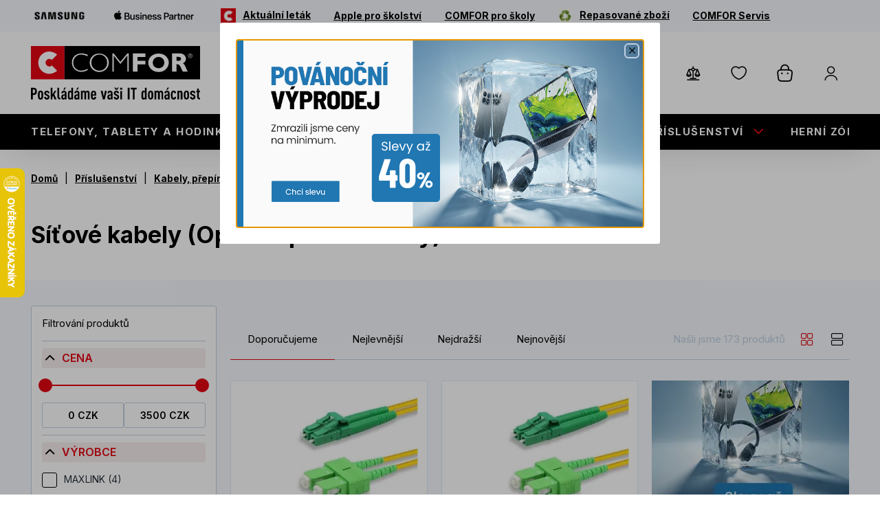

--- FILE ---
content_type: text/html; charset=utf-8
request_url: https://www.comfor.cz/sitove-kabely-opticke-patch-kabely
body_size: 31561
content:
<!DOCTYPE html><html lang="cs" dir="ltr"> <head> <meta charset="utf-8" /> <meta name="viewport" content="width=device-width, initial-scale=1" /> <meta name="description" content="" /> <meta name="keywords" content="" /> <meta name='accept-language' content='cs-CZ'/><title itemprop="name">COMFOR - Síťové kabely (Optické patch kabely)</title><link rel="preconnect" href="https://fonts.gstatic.com" crossorigin> <link rel="preload" as="style" href="https://fonts.googleapis.com/css2?family=Inter:wght@400;600;700&display=swap" /> <link rel="stylesheet" media="print" onload="this.onload=null;this.removeAttribute('media');" href="https://fonts.googleapis.com/css2?family=Inter:wght@400;600;700&display=swap" /> <noscript> <link rel="stylesheet" href="https://fonts.googleapis.com/css2?family=Inter:wght@400;600;700&display=swap" /> </noscript><script> _puxldr = []; _puxldn = function (x) { if (window.puxImport) { window.puxImport(x); } else if (!_puxldr.includes(x)) { _puxldr.push(x); } } </script><script> window.renderGoogleRecaptcha = function (containerId, sitekey, invisible) { }; </script><link rel="stylesheet" href="https://comfor.b-cdn.net/Ciderka/media/system/core/main.bundle-3lNtfvpF.css" /> <link rel="stylesheet" href="https://comfor.b-cdn.net/Ciderka/media/system/modules/category/category.bundle-2wEPmHgX.css" /> <link rel="stylesheet" href="https://comfor.b-cdn.net/Ciderka/media/system/modules/parameter-filter/parameter-filter.bundle-Dz8ulbbP.css" /> <link rel="stylesheet" href="https://comfor.b-cdn.net/Ciderka/media/system/modules/product-tile/product-tile.bundle-BIm6GyHB.css" /> <link rel="stylesheet" href="https://comfor.b-cdn.net/Ciderka/media/system/modules/breadcrumbs/breadcrumbs.bundle-BbESUJmj.css" /> <link rel="stylesheet" media="print" onload="this.onload=null;this.removeAttribute('media');" href="https://comfor.b-cdn.net/Ciderka/media/system/modules/add-to-cart/add-to-cart.bundle-DFWiBQ6K.css" /> <link rel="stylesheet" media="print" onload="this.onload=null;this.removeAttribute('media');" href="https://comfor.b-cdn.net/Ciderka/media/system/modules/infinite-repeater/infinite-repeater.bundle-M5i0Foc_.css" /> <link rel="stylesheet" media="print" onload="this.onload=null;this.removeAttribute('media');" href="https://comfor.b-cdn.net/Ciderka/media/system/modules/pager/pager.bundle-BpEVnOup.css" /> <link rel="stylesheet" media="print" onload="this.onload=null;this.removeAttribute('media');" href="https://comfor.b-cdn.net/Ciderka/media/system/modules/account/account.bundle-BTy3LSfH.css" /> <link rel="stylesheet" media="print" onload="this.onload=null;this.removeAttribute('media');" href="https://comfor.b-cdn.net/Ciderka/media/system/modules/base-modal/base-modal.bundle-D1bSS0HU.css" /> <link rel="stylesheet" media="print" onload="this.onload=null;this.removeAttribute('media');" href="https://comfor.b-cdn.net/Ciderka/media/system/modules/cart-unit-changer/cart-unit-changer.bundle-CxL_-Zgk.css" /> <noscript> <link rel="stylesheet" href="https://comfor.b-cdn.net/Ciderka/media/system/modules/add-to-cart/add-to-cart.bundle-DFWiBQ6K.css" /> <link rel="stylesheet" href="https://comfor.b-cdn.net/Ciderka/media/system/modules/infinite-repeater/infinite-repeater.bundle-M5i0Foc_.css" /> <link rel="stylesheet" href="https://comfor.b-cdn.net/Ciderka/media/system/modules/pager/pager.bundle-BpEVnOup.css" /> <link rel="stylesheet" href="https://comfor.b-cdn.net/Ciderka/media/system/modules/account/account.bundle-BTy3LSfH.css" /> <link rel="stylesheet" href="https://comfor.b-cdn.net/Ciderka/media/system/modules/base-modal/base-modal.bundle-D1bSS0HU.css" /> <link rel="stylesheet" href="https://comfor.b-cdn.net/Ciderka/media/system/modules/cart-unit-changer/cart-unit-changer.bundle-CxL_-Zgk.css" /> </noscript><script> window.dataLayer = window.dataLayer || []; </script> <script nonce="23d411880054" async src="https://scripts.luigisbox.tech/LBX-352950.js"></script><script nonce="23d411880054">(function(w,d,s,l,i){w[l]=w[l]||[];w[l].push({'gtm.start': new Date().getTime(),event:'gtm.js'});var f=d.getElementsByTagName(s)[0], j=d.createElement(s),dl=l!='dataLayer'?'&l='+l:'';j.async=true;j.src= 'https://www.googletagmanager.com/gtm.js?id='+i+dl;f.parentNode.insertBefore(j,f); })(window,document,'script','dataLayer','GTM-KPZ7TLHQ');</script><link rel="canonical" href="https://www.comfor.cz/sitove-kabely-opticke-patch-kabely" /> <meta content="product" name="og:type"><meta content="https://www.comfor.cz/sitove-kabely-opticke-patch-kabely" name="og:url"><meta content="COMFOR STORES a.s." name="og:title"><meta content="https://www.comfor.cz/Ciderka/media/system/assets/img/logo.svg" name="og:image"> <link rel="shortcut icon" href='https://comfor.b-cdn.net/media/360236/content/favicon.ico?v=5.0' /> </head><body class="CSCZ" data-culture="cs-CZ"> <noscript><iframe src="https://www.googletagmanager.com/ns.html?id=GTM-KPZ7TLHQ"
height="0" width="0" style="display:none;visibility:hidden"></iframe></noscript><script nonce="23d411880054" type="text/javascript">dataLayer.push({"userData":{},"event":"userDataSetup"});</script><div class="main-container" data-side-main> <div class="main-container-pusher"></div><header> <div class="header-second"> <div class="puxContainer wideContainer"> <ul data-menu-top="DALŠÍ UŽITEČNÉ ODKAZY" data-menu-top-back="ZPĚT DO HLAVNÍHO MENU"> <li> <a href="/samsung" aria-label="Samsung" class="ico-link"> <img src="https://comfor.b-cdn.net/media/402344/content/Samsung_Orig_Wordmark_BLACK_RGB.webp?size=200" alt="Samsung-ico"><span>Samsung</span> </a> </li><li> <a href="/apple" aria-label="Apple Business Partner" class="ico-link"> <img src="https://comfor.b-cdn.net/media/463441/catalog/Apple_Biz_Partner_Logo_200.webp?size=200" alt="Apple Business Partner-ico"><span>Apple Business Partner</span> </a> </li><li> <a href="/media/476030/download/COMFOR_noviny_01_2026_final.pdf" aria-label="Aktuální leták" target="_blank"> <img src="https://comfor.b-cdn.net/media/376650/catalog/N%c3%a1vrh&#x2B;bez&#x2B;n%c3%a1zvu&#x2B;(8).webp?size=48" alt="Aktuální leták-ico"><span>Aktuální leták</span> </a> </li><li> <a href="https://www.comfor.cz/apple-pro-skolstvi" aria-label="Apple pro školství"> <span>Apple pro školství</span> </a> </li><li> <a href="https://www.comfor.cz/pro-skoly" aria-label="COMFOR pro školy"> <span>COMFOR pro školy</span> </a> </li><li> <a href="/revimarket" aria-label="Repasované zboží"> <img src="https://comfor.b-cdn.net/media/455801/catalog/green-recycling-icon-design-element&#x2B;-&#x2B;kopie-2.webp?size=48" alt="Repasované zboží-ico"><span>Repasované zboží</span> </a> </li><li> <a href="https://www.comfor.cz/comfor-servis" aria-label="COMFOR Servis"> <span>COMFOR Servis</span> </a> </li> </ul> </div> </div><div class="puxContainer"> <div class="header-mobile"> <div class="header-mobile-top"> <div class="header-logo"> <a href="/"> <img loading="eager" alt="COMFOR - Poskládáme vaši IT domácnost" src="/Ciderka/media/system/assets/img/logo.svg" /> <span>Úvod</span>
</a> </div><div class="header-mobile-right"> <div class="header-respo-search"> <div class="header-search-openner" data-trigger-open-luigisbox></div> </div><div class="header-login" data-open-parent> <div class="header-login-btn " data-open="login-window" data-mode='side'><span class="header-login-btn-inner">Přihlášení</span></div> </div><div class="header-cart" data-open-parent> <div class="header-cart-link" data-open="cart-window" data-mode="side"> <span class="header-cart-count" data-bind-to="CartItemsCount"></span> <span class="header-cart-price" data-bind-to="CartSubTotal"></span> </div> </div><div class="header-hamburger" data-open-parent data-main> <span class="open-menu" data-open="main-menu" data-main></span> </div> </div> </div><div class="header-mobile-search"> <div class="header-search"> <form action="/search" method="get" class="header-search-controls" data-search data-search-url="/instantsearch" data-search-loading="immediate"> <div class="header-search-inner"> <input type="search" name="q" class="search-panel-input" data-search-input data-open-luigisbox placeholder="Co hledáte?" data-instasearch="true" data-minlength="2" data-showthumbs="true" data-origin="Search/Search" autocomplete="off" /><button type="submit" class="header-search-submit" title="Hledat" data-search-submit> Hledat </button> </div><div class="small-search-results" data-search-parent> <span class="search-whisperrer-close" data-close-whisperrer></span> <div data-search-results></div> </div> </form>
</div> </div> </div> </div><div class="header header-window small-window" data-window="main-menu" data-main="window"> <div class="header-top" data-trigger-close-megamenu-window> <div class="puxContainer wideContainer"> <div class="header-top-inner"> <div class="header-logo"> <a href="/"> <img loading="eager" alt="COMFOR - Poskládáme vaši IT domácnost" src="/Ciderka/media/system/assets/img/logo.svg" /> <span>Úvod</span>
</a><div class="header-top-links"> <div class="header-top-link"> <a class="link link--phone" href="tel:+420 515 266 300">&#x2B;420 515 266 300</a><span>(po-pá 09-17)</span> </div><div class="header-top-link"> <a class="link link--store" href="/mapa-prodejen">Naše prodejny</a> </div> </div> </div><div class="header-top-right"> <div class="header-search" data-open-parent> <div class="header-search-openner" data-open="search-box"></div><div class="header-window overlay-window" data-window="search-box"> <div class="header-window-close btn btn--ico btn--cross"></div><div class="header-window-inner"> <form action="/search" method="get" class="header-search-controls" data-search data-search-url="/instantsearch" data-search-loading="immediate"> <div class="header-search-inner"> <input type="search" name="q" class="search-panel-input" data-search-input placeholder="Co hledáte?" data-instasearch="true" data-minlength="2" data-showthumbs="true" data-origin="Search/Search" autocomplete="off" /><button type="submit" class="header-search-submit" title="Hledat" data-search-submit> Hledat </button> </div><div class="small-search-results" data-search-parent> <span class="search-whisperrer-close" data-close-whisperrer></span> <div data-search-results></div> </div> </form> </div> </div>
</div><div class="header-controls" data-cart-preview-mobile-move-src-revert> <div class="header-shop" data-ui-block="cartSummary" data-href="/shoppingcart/cartsummary?compare=True&amp;wishlist=True&amp;cart=True"> <div class="header-compare"> <a aria-label="Porovnávač zboží" class="header-compare-btn" data-summary-href="/shoppingcart/cartsummary?compare=True" href="/porovnavani"> <span class="header-compare-empty">Porovnávač je prázdný</span><span class="header-compare-name">Porovnávač zboží</span> <span class="header-compare-count" data-bind-to="CompareItemsCount"></span> </a> </div><div class="header-wishlist"> <a aria-label="Seznam přání" class="header-wishlist-btn" data-summary-href="/shoppingcart/cartsummary?wishlist=True" href="/oblibene"> <span class="header-wishlist-empty">Seznam přání je prázdný</span><span class="header-wishlist-name">Seznam přání</span> <span class="header-wishlist-count" data-bind-to="WishlistItemsCount"></span> </a> </div><div class="header-cart" data-open-parent> <div class="header-cart-link" data-open="cart-window" data-mode="side"> <span class="header-cart-count" data-bind-to="CartItemsCount"></span> <span class="header-cart-price" data-bind-to="CartSubTotal"></span> </div> </div><div class="header-login" data-open-parent> <div class="header-login-btn " data-open="login-window" data-mode='side'> <span class="header-login-btn-inner">Přihlášení</span> </div> </div>
</div> </div> <a class="link link--phone link--ico" href="tel:+420 515 266 300"><span>&#x2B;420 515 266 300</span></a> <a class="link link--store link--ico" href="/mapa-prodejen"><span>Naše prodejny</span></a> </div> </div> </div> </div><div class="header-panel"> <div class="puxContainer wideContainer"> <nav class="header-menu" data-megamenu-slider> <ul> <li data-megamenu-link="/telefony-tablety-a-hodinky" data-has-submenu> <a href="/telefony-tablety-a-hodinky" title="Telefony, tablety a hodinky"> <div class="main-menu-image"> <img src="https://comfor.b-cdn.net/media/402320/catalog/iPhone-2.webp?size48" alt="Telefony, tablety a hodinky-ico" loading="lazy" fetchpriority="low"> </div> Telefony, tablety a hodinky
                    </a> <span class="menu-openner first-level" data-menu-toggle="open" data-content="Zpět" data-reset><span>ZPĚT DO HLAVNÍHO MENU</span></span> </li><li data-megamenu-link="/notebooky-pc-komponenty" data-has-submenu> <a href="/notebooky-pc-komponenty" title="Notebooky, PC, Komponenty"> <div class="main-menu-image"> <img src="https://comfor.b-cdn.net/media/402321/catalog/ntb-150-3.webp?size48" alt="Notebooky, PC, Komponenty-ico" loading="lazy" fetchpriority="low"> </div> Notebooky, PC, Komponenty
                    </a> <span class="menu-openner first-level" data-menu-toggle="open" data-content="Zpět" data-reset><span>ZPĚT DO HLAVNÍHO MENU</span></span> </li><li data-megamenu-link="/pc-doplnky" data-has-submenu> <a href="/pc-doplnky" title="PC dopl&#x148;ky"> <div class="main-menu-image"> <img src="https://comfor.b-cdn.net/media/402322/catalog/klavesnice-2.webp?size48" alt="PC doplňky-ico" loading="lazy" fetchpriority="low"> </div> PC doplňky
                    </a> <span class="menu-openner first-level" data-menu-toggle="open" data-content="Zpět" data-reset><span>ZPĚT DO HLAVNÍHO MENU</span></span> </li><li data-megamenu-link="/prislusenstvi" data-has-submenu> <a href="/prislusenstvi" title="P&#x159;&#xED;slu&#x161;enstv&#xED;"> <div class="main-menu-image"> <img src="https://comfor.b-cdn.net/media/402326/catalog/kabel-150.webp?size48" alt="Příslušenství-ico" loading="lazy" fetchpriority="low"> </div> Příslušenství
                    </a> <span class="menu-openner first-level" data-menu-toggle="open" data-content="Zpět" data-reset><span>ZPĚT DO HLAVNÍHO MENU</span></span> </li><li data-megamenu-link="/herni-zona" data-has-submenu> <a href="/herni-zona" title="Hern&#xED; z&#xF3;na"> <div class="main-menu-image"> <img src="https://comfor.b-cdn.net/media/402328/catalog/ps5-2.webp?size48" alt="Herní zóna-ico" loading="lazy" fetchpriority="low"> </div> Herní zóna
                    </a> <span class="menu-openner first-level" data-menu-toggle="open" data-content="Zpět" data-reset><span>ZPĚT DO HLAVNÍHO MENU</span></span> </li><li data-megamenu-link="/elektro" data-has-submenu> <a href="/elektro" title="Elektro"> <div class="main-menu-image"> <img src="https://comfor.b-cdn.net/media/402331/catalog/radiomagnetofon-150-1.webp?size48" alt="Elektro-ico" loading="lazy" fetchpriority="low"> </div> Elektro
                    </a> <span class="menu-openner first-level" data-menu-toggle="open" data-content="Zpět" data-reset><span>ZPĚT DO HLAVNÍHO MENU</span></span> </li><li data-megamenu-link="/sluzby" data-has-submenu> <a href="/sluzby" title="Slu&#x17E;by"> <div class="main-menu-image"> <img src="https://comfor.b-cdn.net/media/368839/catalog/sluzby.webp?size48" alt="Služby-ico" loading="lazy" fetchpriority="low"> </div> Služby
                    </a> <span class="menu-openner first-level" data-menu-toggle="open" data-content="Zpět" data-reset><span>ZPĚT DO HLAVNÍHO MENU</span></span> </li><li data-megamenu-link="/revimarket" data-has-submenu> <a href="/revimarket" title="Repasovan&#xE9;"> <div class="main-menu-image"> <img src="https://comfor.b-cdn.net/media/443378/catalog/green-recycling-icon-design-element&#x2B;-&#x2B;kopie-1.webp?size48" alt="Repasované-ico" loading="lazy" fetchpriority="low"> </div> Repasované
                    </a> <span class="menu-openner first-level" data-menu-toggle="open" data-content="Zpět" data-reset><span>ZPĚT DO HLAVNÍHO MENU</span></span> </li> </ul> </nav><div class="header-megamenu-submenus-container" data-megamenu-windows-container> <div class="header-megamenu-submenu" data-megamenu-window="/telefony-tablety-a-hodinky"> <ul> <li > <a class="menu-image" href="/telefony-tablety-a-hodinky-chytre-telefony-2" title="Telefony, tablety a hodinky"> <img src="https://comfor.b-cdn.net/media/366966/catalog/smartphones-75.webp?size=150" loading="lazy" fetchpriority="low" alt="Chytré telefony" /> </a><div class="header-submenu-content"> <a href="/telefony-tablety-a-hodinky-chytre-telefony-2"> <div class="main-menu-image"> <img src="https://comfor.b-cdn.net/media/366966/catalog/smartphones-75.webp?size48" alt="Telefony, tablety a hodinky-ico" loading="lazy" fetchpriority="low"> </div>Chytré telefony
                                    </a> </div> </li><li > <a class="menu-image" href="/telefony-tablety-a-hodinky-odolne-telefony" title="Telefony, tablety a hodinky"> <img src="https://comfor.b-cdn.net/media/366967/catalog/odolny-150.webp?size=150" loading="lazy" fetchpriority="low" alt="Odolné telefony" /> </a><div class="header-submenu-content"> <a href="/telefony-tablety-a-hodinky-odolne-telefony"> <div class="main-menu-image"> <img src="https://comfor.b-cdn.net/media/366967/catalog/odolny-150.webp?size48" alt="Telefony, tablety a hodinky-ico" loading="lazy" fetchpriority="low"> </div>Odolné telefony
                                    </a> </div> </li><li > <a class="menu-image" href="/telefony-tablety-a-hodinky-klasicke-telefony" title="Telefony, tablety a hodinky"> <img src="https://comfor.b-cdn.net/media/366968/catalog/klasicky-75.webp?size=150" loading="lazy" fetchpriority="low" alt="Klasické telefony" /> </a><div class="header-submenu-content"> <a href="/telefony-tablety-a-hodinky-klasicke-telefony"> <div class="main-menu-image"> <img src="https://comfor.b-cdn.net/media/366968/catalog/klasicky-75.webp?size48" alt="Telefony, tablety a hodinky-ico" loading="lazy" fetchpriority="low"> </div>Klasické telefony
                                    </a> </div> </li><li > <a class="menu-image" href="/telefony-tablety-a-hodinky-stolni-telefony" title="Telefony, tablety a hodinky"> <img src="https://comfor.b-cdn.net/media/367210/catalog/stolni-150-1.webp?size=150" loading="lazy" fetchpriority="low" alt="Stolní telefony" /> </a><div class="header-submenu-content"> <a href="/telefony-tablety-a-hodinky-stolni-telefony"> <div class="main-menu-image"> <img src="https://comfor.b-cdn.net/media/367210/catalog/stolni-150-1.webp?size48" alt="Telefony, tablety a hodinky-ico" loading="lazy" fetchpriority="low"> </div>Stolní telefony
                                    </a> </div> </li><li > <a class="menu-image" href="/telefony-tablety-a-hodinky-tablety" title="Telefony, tablety a hodinky"> <img src="https://comfor.b-cdn.net/media/366969/catalog/tablet-75.webp?size=150" loading="lazy" fetchpriority="low" alt="Tablety" /> </a><div class="header-submenu-content"> <a href="/telefony-tablety-a-hodinky-tablety"> <div class="main-menu-image"> <img src="https://comfor.b-cdn.net/media/366969/catalog/tablet-75.webp?size48" alt="Telefony, tablety a hodinky-ico" loading="lazy" fetchpriority="low"> </div>Tablety
                                    </a> </div> </li><li > <a class="menu-image" href="/telefony-tablety-a-hodinky-chytre-hodinky-a-doplnky" title="Telefony, tablety a hodinky"> <img src="https://comfor.b-cdn.net/media/366970/catalog/hodinky-75.webp?size=150" loading="lazy" fetchpriority="low" alt="Chytré hodinky a doplňky" /> </a><div class="header-submenu-content"> <a href="/telefony-tablety-a-hodinky-chytre-hodinky-a-doplnky"> <div class="main-menu-image"> <img src="https://comfor.b-cdn.net/media/366970/catalog/hodinky-75.webp?size48" alt="Telefony, tablety a hodinky-ico" loading="lazy" fetchpriority="low"> </div>Chytré hodinky a doplňky
                                    </a> </div> </li> </ul> </div><div class="header-megamenu-submenu" data-megamenu-window="/notebooky-pc-komponenty"> <ul> <li class='has-children'> <a class="menu-image" href="/notebooky-pc-komponenty-notebooky" title="Notebooky, PC, Komponenty"> <img src="https://comfor.b-cdn.net/media/366972/catalog/ntb-150.webp?size=150" loading="lazy" fetchpriority="low" alt="Notebooky" /> </a><div class="header-submenu-content"> <a href="/notebooky-pc-komponenty-notebooky"> <div class="main-menu-image"> <img src="https://comfor.b-cdn.net/media/366972/catalog/ntb-150.webp?size48" alt="Notebooky, PC, Komponenty-ico" loading="lazy" fetchpriority="low"> </div>Notebooky
                                    </a> <span class="menu-openner second-level" data-menu-toggle="open"><span>ZPĚT DO </span></span><ul data-submenu-parent> <li> <a href="/notebooky-notebooky"> <div class="main-menu-image"> <img src="https://comfor.b-cdn.net/media/367122/catalog/ntb-150-1.webp?size48" alt="Notebooky a pracovní stanice-ico" loading="lazy" fetchpriority="low"> </div> Notebooky a pracovní stanice
                    </a> </li><li> <a href="/notebooky-notebooky-2v1"> <div class="main-menu-image"> <img src="https://comfor.b-cdn.net/media/367123/catalog/2v1.webp?size48" alt="Notebooky 2v1-ico" loading="lazy" fetchpriority="low"> </div> Notebooky 2v1
                    </a> </li><li> <a href="/notebooky-herni-notebooky"> <div class="main-menu-image"> <img src="https://comfor.b-cdn.net/media/367116/catalog/herni-1.webp?size48" alt="Herní notebooky-ico" loading="lazy" fetchpriority="low"> </div> Herní notebooky
                    </a> </li><li> <a href="/notebooky-chromebooky"> <div class="main-menu-image"> <img src="https://comfor.b-cdn.net/media/367124/catalog/chromebook.webp?size48" alt="Chromebooky-ico" loading="lazy" fetchpriority="low"> </div> Chromebooky
                    </a> </li> </ul> </div> </li><li class='has-children'> <a class="menu-image" href="/notebooky-pc-komponenty-stolni-pocitace" title="Notebooky, PC, Komponenty"> <img src="https://comfor.b-cdn.net/media/366971/catalog/office150.webp?size=150" loading="lazy" fetchpriority="low" alt="Stolní počítače" /> </a><div class="header-submenu-content"> <a href="/notebooky-pc-komponenty-stolni-pocitace"> <div class="main-menu-image"> <img src="https://comfor.b-cdn.net/media/366971/catalog/office150.webp?size48" alt="Notebooky, PC, Komponenty-ico" loading="lazy" fetchpriority="low"> </div>Stolní počítače
                                    </a> <span class="menu-openner second-level" data-menu-toggle="open"><span>ZPĚT DO </span></span><ul data-submenu-parent> <li> <a href="/stolni-pocitace-comfor-akcni-pc"> <div class="main-menu-image"> <img src="https://comfor.b-cdn.net/media/367117/catalog/comfor150.webp?size48" alt="COMFOR akční PC-ico" loading="lazy" fetchpriority="low"> </div> COMFOR akční PC
                    </a> </li><li> <a href="/stolni-pocitace-herni-pc"> <div class="main-menu-image"> <img src="https://comfor.b-cdn.net/media/367118/catalog/herni-pc150.webp?size48" alt="Herní PC-ico" loading="lazy" fetchpriority="low"> </div> Herní PC
                    </a> </li><li> <a href="/stolni-pocitace-mini-pc"> <div class="main-menu-image"> <img src="https://comfor.b-cdn.net/media/367119/catalog/nuc150.webp?size48" alt="Mini PC-ico" loading="lazy" fetchpriority="low"> </div> Mini PC
                    </a> </li><li> <a href="/stolni-pocitace-pc-pro-domacnosti-a-kancelare"> <div class="main-menu-image"> <img src="https://comfor.b-cdn.net/media/367120/catalog/desktop-150.webp?size48" alt="PC pro domácnosti a kanceláře-ico" loading="lazy" fetchpriority="low"> </div> PC pro domácnosti a kanceláře
                    </a> </li><li> <a href="/stolni-pocitace-all-in-one-pocitace"> <div class="main-menu-image"> <img src="https://comfor.b-cdn.net/media/367121/catalog/all-in-one150.webp?size48" alt="All-In-One počítače-ico" loading="lazy" fetchpriority="low"> </div> All-In-One počítače
                    </a> </li> </ul> </div> </li><li class='has-children'> <a class="menu-image" href="/notebooky-pc-komponenty-pc-komponenty" title="Notebooky, PC, Komponenty"> <img src="https://comfor.b-cdn.net/media/366973/catalog/komponenty.webp?size=150" loading="lazy" fetchpriority="low" alt="PC komponenty" /> </a><div class="header-submenu-content"> <a href="/notebooky-pc-komponenty-pc-komponenty"> <div class="main-menu-image"> <img src="https://comfor.b-cdn.net/media/366973/catalog/komponenty.webp?size48" alt="Notebooky, PC, Komponenty-ico" loading="lazy" fetchpriority="low"> </div>PC komponenty
                                    </a> <span class="menu-openner second-level" data-menu-toggle="open"><span>ZPĚT DO </span></span><ul data-submenu-parent> <li> <a href="/pc-komponenty-procesory"> <div class="main-menu-image"> <img src="https://comfor.b-cdn.net/media/367125/catalog/cpu150.webp?size48" alt="Procesory-ico" loading="lazy" fetchpriority="low"> </div> Procesory
                    </a> </li><li> <a href="/pc-komponenty-chladice"> <div class="main-menu-image"> <img src="https://comfor.b-cdn.net/media/367126/catalog/fan150.webp?size48" alt="Chladiče-ico" loading="lazy" fetchpriority="low"> </div> Chladiče
                    </a> </li><li> <a href="/pc-komponenty-zdroje"> <div class="main-menu-image"> <img src="https://comfor.b-cdn.net/media/367127/catalog/power150.webp?size48" alt="Zdroje-ico" loading="lazy" fetchpriority="low"> </div> Zdroje
                    </a> </li><li> <a href="/pc-komponenty-skrine"> <div class="main-menu-image"> <img src="https://comfor.b-cdn.net/media/367128/catalog/case150.webp?size48" alt="Skříně-ico" loading="lazy" fetchpriority="low"> </div> Skříně
                    </a> </li><li> <a href="/pc-komponenty-ventilatory"> <div class="main-menu-image"> <img src="https://comfor.b-cdn.net/media/367129/catalog/vetrak150.webp?size48" alt="Ventilátory-ico" loading="lazy" fetchpriority="low"> </div> Ventilátory
                    </a> </li><li> <a href="/pc-komponenty-doplnky-ke-skrinim"> <div class="main-menu-image"> <img src="https://comfor.b-cdn.net/media/367130/catalog/ke-skrinim150.webp?size48" alt="Doplňky ke skříním-ico" loading="lazy" fetchpriority="low"> </div> Doplňky ke skříním
                    </a> </li><li> <a href="/pc-komponenty-pevne-disky"> <div class="main-menu-image"> <img src="https://comfor.b-cdn.net/media/367131/catalog/ssd150.webp?size48" alt="Pevné disky-ico" loading="lazy" fetchpriority="low"> </div> Pevné disky
                    </a> </li><li> <a href="/pc-komponenty-zakladni-desky"> <div class="main-menu-image"> <img src="https://comfor.b-cdn.net/media/367132/catalog/deska150.webp?size48" alt="Základní desky-ico" loading="lazy" fetchpriority="low"> </div> Základní desky
                    </a> </li><li> <a href="/pc-komponenty-pameti-ram"> <div class="main-menu-image"> <img src="https://comfor.b-cdn.net/media/367133/catalog/ram150.webp?size48" alt="Paměti RAM-ico" loading="lazy" fetchpriority="low"> </div> Paměti RAM
                    </a> </li><li> <a href="/pc-komponenty-opticke-mechaniky"> <div class="main-menu-image"> <img src="https://comfor.b-cdn.net/media/367134/catalog/rom150.webp?size48" alt="Optické mechaniky-ico" loading="lazy" fetchpriority="low"> </div> Optické mechaniky
                    </a> </li><li> <a href="/pc-komponenty-graficke-karty"> <div class="main-menu-image"> <img src="https://comfor.b-cdn.net/media/367733/catalog/grafkarty.webp?size48" alt="Grafické karty-ico" loading="lazy" fetchpriority="low"> </div> Grafické karty
                    </a> </li><li> <a href="/pc-komponenty-graficke-karty-profesionalni"> <div class="main-menu-image"> <img src="https://comfor.b-cdn.net/media/367732/catalog/grafprofi.webp?size48" alt="Grafické karty - profesionální-ico" loading="lazy" fetchpriority="low"> </div> Grafické karty - profesionální
                    </a> </li><li> <a href="/pc-komponenty-zvukove-karty"> <div class="main-menu-image"> <img src="https://comfor.b-cdn.net/media/367735/catalog/zvukovka.webp?size48" alt="Zvukové karty-ico" loading="lazy" fetchpriority="low"> </div> Zvukové karty
                    </a> </li> <li class="submenuMore"><span class="submenuMore-link" data-submenu-more>...</span></li> </ul> </div> </li> </ul> </div><div class="header-megamenu-submenu" data-megamenu-window="/pc-doplnky"> <ul> <li class='has-children'> <a class="menu-image" href="/pc-doplnky-klavesnice" title="PC dopl&#x148;ky"> <img src="https://comfor.b-cdn.net/media/366974/catalog/klaesnice-150.webp?size=150" loading="lazy" fetchpriority="low" alt="Klávesnice" /> </a><div class="header-submenu-content"> <a href="/pc-doplnky-klavesnice"> <div class="main-menu-image"> <img src="https://comfor.b-cdn.net/media/366974/catalog/klaesnice-150.webp?size48" alt="PC doplňky-ico" loading="lazy" fetchpriority="low"> </div>Klávesnice
                                    </a> <span class="menu-openner second-level" data-menu-toggle="open"><span>ZPĚT DO </span></span><ul data-submenu-parent> <li> <a href="/klavesnice-herni-klavesnice"> <div class="main-menu-image"> <img src="https://comfor.b-cdn.net/media/367743/catalog/hern%c3%ad.webp?size48" alt="Herní klávesnice-ico" loading="lazy" fetchpriority="low"> </div> Herní klávesnice
                    </a> </li><li> <a href="/klavesnice-sety-klavesnice-mys"> <div class="main-menu-image"> <img src="https://comfor.b-cdn.net/media/367747/catalog/set-1.webp?size48" alt="Sety klávesnice &#x2B; myš-ico" loading="lazy" fetchpriority="low"> </div> Sety klávesnice &#x2B; myš
                    </a> </li><li> <a href="/klavesnice-bezdratove-klavesnice"> <div class="main-menu-image"> <img src="https://comfor.b-cdn.net/media/367745/catalog/bezdr%c3%a1tov%c3%a1&#x2B;kl%c3%a1vesnice.webp?size48" alt="Bezdrátové klávesnice-ico" loading="lazy" fetchpriority="low"> </div> Bezdrátové klávesnice
                    </a> </li><li> <a href="/klavesnice-dratove-klavesnice"> <div class="main-menu-image"> <img src="https://comfor.b-cdn.net/media/367746/catalog/dr%c3%a1tov%c3%a1.webp?size48" alt="Drátové klávesnice-ico" loading="lazy" fetchpriority="low"> </div> Drátové klávesnice
                    </a> </li> </ul> </div> </li><li > <a class="menu-image" href="/pc-doplnky-multimedia-repro" title="PC dopl&#x148;ky"> <img src="https://comfor.b-cdn.net/media/366975/catalog/repro-150.webp?size=150" loading="lazy" fetchpriority="low" alt="Multimedia, repro" /> </a><div class="header-submenu-content"> <a href="/pc-doplnky-multimedia-repro"> <div class="main-menu-image"> <img src="https://comfor.b-cdn.net/media/366975/catalog/repro-150.webp?size48" alt="PC doplňky-ico" loading="lazy" fetchpriority="low"> </div>Multimedia, repro
                                    </a> </div> </li><li > <a class="menu-image" href="/pc-doplnky-gamepady" title="PC dopl&#x148;ky"> <img src="https://comfor.b-cdn.net/media/366976/catalog/gamepad-150.webp?size=150" loading="lazy" fetchpriority="low" alt="Gamepady" /> </a><div class="header-submenu-content"> <a href="/pc-doplnky-gamepady"> <div class="main-menu-image"> <img src="https://comfor.b-cdn.net/media/366976/catalog/gamepad-150.webp?size48" alt="PC doplňky-ico" loading="lazy" fetchpriority="low"> </div>Gamepady
                                    </a> </div> </li><li > <a class="menu-image" href="/pc-doplnky-mikrofony" title="PC dopl&#x148;ky"> <img src="https://comfor.b-cdn.net/media/366977/catalog/mikrofon-150.webp?size=150" loading="lazy" fetchpriority="low" alt="Mikrofony" /> </a><div class="header-submenu-content"> <a href="/pc-doplnky-mikrofony"> <div class="main-menu-image"> <img src="https://comfor.b-cdn.net/media/366977/catalog/mikrofon-150.webp?size48" alt="PC doplňky-ico" loading="lazy" fetchpriority="low"> </div>Mikrofony
                                    </a> </div> </li><li > <a class="menu-image" href="/pc-doplnky-stojany-a-podlozky" title="PC dopl&#x148;ky"> <img src="https://comfor.b-cdn.net/media/366978/catalog/stojan-150.webp?size=150" loading="lazy" fetchpriority="low" alt="Stojany a podložky" /> </a><div class="header-submenu-content"> <a href="/pc-doplnky-stojany-a-podlozky"> <div class="main-menu-image"> <img src="https://comfor.b-cdn.net/media/366978/catalog/stojan-150.webp?size48" alt="PC doplňky-ico" loading="lazy" fetchpriority="low"> </div>Stojany a podložky
                                    </a> </div> </li><li > <a class="menu-image" href="/pc-doplnky-webkamery" title="PC dopl&#x148;ky"> <img src="https://comfor.b-cdn.net/media/366979/catalog/webkamera-150.webp?size=150" loading="lazy" fetchpriority="low" alt="Webkamery" /> </a><div class="header-submenu-content"> <a href="/pc-doplnky-webkamery"> <div class="main-menu-image"> <img src="https://comfor.b-cdn.net/media/366979/catalog/webkamera-150.webp?size48" alt="PC doplňky-ico" loading="lazy" fetchpriority="low"> </div>Webkamery
                                    </a> </div> </li><li class='has-children'> <a class="menu-image" href="/pc-doplnky-sluchatka" title="PC dopl&#x148;ky"> <img src="https://comfor.b-cdn.net/media/366980/catalog/sluchatka-150.webp?size=150" loading="lazy" fetchpriority="low" alt="Sluchátka" /> </a><div class="header-submenu-content"> <a href="/pc-doplnky-sluchatka"> <div class="main-menu-image"> <img src="https://comfor.b-cdn.net/media/366980/catalog/sluchatka-150.webp?size48" alt="PC doplňky-ico" loading="lazy" fetchpriority="low"> </div>Sluchátka
                                    </a> <span class="menu-openner second-level" data-menu-toggle="open"><span>ZPĚT DO </span></span><ul data-submenu-parent> <li> <a href="/sluchatka-sluchatka-bezdratova"> <div class="main-menu-image"> <img src="https://comfor.b-cdn.net/media/367748/catalog/bezdr%c3%a1tov%c3%a1.webp?size48" alt="Sluchátka bezdrátová-ico" loading="lazy" fetchpriority="low"> </div> Sluchátka bezdrátová
                    </a> </li><li> <a href="/sluchatka-sluchatka-dratova"> <div class="main-menu-image"> <img src="https://comfor.b-cdn.net/media/367749/catalog/dr%c3%a1tov%c3%a1-1.webp?size48" alt="Sluchátka drátová-ico" loading="lazy" fetchpriority="low"> </div> Sluchátka drátová
                    </a> </li><li> <a href="/sluchatka-sluchatka-handsfree"> <div class="main-menu-image"> <img src="https://comfor.b-cdn.net/media/367750/catalog/handsfree.webp?size48" alt="Sluchátka handsfree-ico" loading="lazy" fetchpriority="low"> </div> Sluchátka handsfree
                    </a> </li> </ul> </div> </li><li class='has-children'> <a class="menu-image" href="/pc-doplnky-pokladni-systemy-eet" title="PC dopl&#x148;ky"> <img src="https://comfor.b-cdn.net/media/366981/catalog/pokladna-150.webp?size=150" loading="lazy" fetchpriority="low" alt="Pokladní systémy" /> </a><div class="header-submenu-content"> <a href="/pc-doplnky-pokladni-systemy-eet"> <div class="main-menu-image"> <img src="https://comfor.b-cdn.net/media/366981/catalog/pokladna-150.webp?size48" alt="PC doplňky-ico" loading="lazy" fetchpriority="low"> </div>Pokladní systémy
                                    </a> <span class="menu-openner second-level" data-menu-toggle="open"><span>ZPĚT DO </span></span><ul data-submenu-parent> <li> <a href="/pokladni-systemy-eet-x-pos-pc"> <div class="main-menu-image"> <img src="https://comfor.b-cdn.net/media/446703/catalog/Sn%c3%admek&#x2B;obrazovky&#x2B;2025-06-30&#x2B;124301.webp?size48" alt="X-POS PC-ico" loading="lazy" fetchpriority="low"> </div> X-POS PC
                    </a> </li><li> <a href="/pokladni-systemy-eet-x-pos-tablet"> <div class="main-menu-image"> <img src="https://comfor.b-cdn.net/media/368770/catalog/xpos&#x2B;tablet.webp?size48" alt="X-POS Tablet-ico" loading="lazy" fetchpriority="low"> </div> X-POS Tablet
                    </a> </li><li> <a href="/pokladni-systemy-eet-x-pos-pokladny"> <div class="main-menu-image"> <img src="https://comfor.b-cdn.net/media/368754/catalog/term%c3%adn%c3%a1l.webp?size48" alt="X-POS pokladny-ico" loading="lazy" fetchpriority="low"> </div> X-POS pokladny
                    </a> </li><li> <a href="/pokladni-systemy-eet-pokladni-tiskarny"> <div class="main-menu-image"> <img src="https://comfor.b-cdn.net/media/368119/catalog/pokl&#x2B;tisk.webp?size48" alt="Pokladní tiskárny-ico" loading="lazy" fetchpriority="low"> </div> Pokladní tiskárny
                    </a> </li><li> <a href="/pokladni-systemy-pocitacky-detektory-bankovek"> <div class="main-menu-image"> <img src="https://comfor.b-cdn.net/media/368751/catalog/detektor.webp?size48" alt="Počítačky, detektory bankovek-ico" loading="lazy" fetchpriority="low"> </div> Počítačky, detektory bankovek
                    </a> </li> </ul> </div> </li><li > <a class="menu-image" href="/pc-doplnky-monitory" title="PC dopl&#x148;ky"> <img src="https://comfor.b-cdn.net/media/366983/catalog/monitor-150.webp?size=150" loading="lazy" fetchpriority="low" alt="Monitory" /> </a><div class="header-submenu-content"> <a href="/pc-doplnky-monitory"> <div class="main-menu-image"> <img src="https://comfor.b-cdn.net/media/366983/catalog/monitor-150.webp?size48" alt="PC doplňky-ico" loading="lazy" fetchpriority="low"> </div>Monitory
                                    </a> </div> </li><li > <a class="menu-image" href="/pc-doplnky-lfd-panely" title="PC dopl&#x148;ky"> <img src="https://comfor.b-cdn.net/media/423040/catalog/1-7-_s.webp?size=150" loading="lazy" fetchpriority="low" alt="LFD panely" /> </a><div class="header-submenu-content"> <a href="/pc-doplnky-lfd-panely"> <div class="main-menu-image"> <img src="https://comfor.b-cdn.net/media/423040/catalog/1-7-_s.webp?size48" alt="PC doplňky-ico" loading="lazy" fetchpriority="low"> </div>LFD panely
                                    </a> </div> </li><li class='has-children'> <a class="menu-image" href="/pc-doplnky-mysi" title="PC dopl&#x148;ky"> <img src="https://comfor.b-cdn.net/media/366984/catalog/mys-150.webp?size=150" loading="lazy" fetchpriority="low" alt="Myši" /> </a><div class="header-submenu-content"> <a href="/pc-doplnky-mysi"> <div class="main-menu-image"> <img src="https://comfor.b-cdn.net/media/366984/catalog/mys-150.webp?size48" alt="PC doplňky-ico" loading="lazy" fetchpriority="low"> </div>Myši
                                    </a> <span class="menu-openner second-level" data-menu-toggle="open"><span>ZPĚT DO </span></span><ul data-submenu-parent> <li> <a href="/mysi-mysi-dratove"> <div class="main-menu-image"> <img src="https://comfor.b-cdn.net/media/431729/catalog/24728_pictures_product_visual_1_s.webp?size48" alt="Myši drátové-ico" loading="lazy" fetchpriority="low"> </div> Myši drátové
                    </a> </li><li> <a href="/mysi-mysi-bezdratove"> <div class="main-menu-image"> <img src="https://comfor.b-cdn.net/media/431730/catalog/K72422WW_s.webp?size48" alt="Myši bezdrátové-ico" loading="lazy" fetchpriority="low"> </div> Myši bezdrátové
                    </a> </li><li> <a href="/mysi-herni-mysi"> <div class="main-menu-image"> <img src="https://comfor.b-cdn.net/media/367755/catalog/hern%c3%ad-1.webp?size48" alt="Herní myši-ico" loading="lazy" fetchpriority="low"> </div> Herní myši
                    </a> </li><li> <a href="/mysi-podlozky-pod-mysi"> <div class="main-menu-image"> <img src="https://comfor.b-cdn.net/media/367756/catalog/podlo%c5%beka.webp?size48" alt="Podložky pod myši-ico" loading="lazy" fetchpriority="low"> </div> Podložky pod myši
                    </a> </li> </ul> </div> </li><li class='has-children'> <a class="menu-image" href="/pc-doplnky-tiskarny" title="PC dopl&#x148;ky"> <img src="https://comfor.b-cdn.net/media/366985/catalog/tiskarna-150.webp?size=150" loading="lazy" fetchpriority="low" alt="Tiskárny" /> </a><div class="header-submenu-content"> <a href="/pc-doplnky-tiskarny"> <div class="main-menu-image"> <img src="https://comfor.b-cdn.net/media/366985/catalog/tiskarna-150.webp?size48" alt="PC doplňky-ico" loading="lazy" fetchpriority="low"> </div>Tiskárny
                                    </a> <span class="menu-openner second-level" data-menu-toggle="open"><span>ZPĚT DO </span></span><ul data-submenu-parent> <li> <a href="/tiskarny-multifunkcni-tiskarny"> <div class="main-menu-image"> <img src="https://comfor.b-cdn.net/media/368733/catalog/multifunkce.webp?size48" alt="Multifunkční tiskárny-ico" loading="lazy" fetchpriority="low"> </div> Multifunkční tiskárny
                    </a> </li><li> <a href="/tiskarny-inkoustove-tiskarny"> <div class="main-menu-image"> <img src="https://comfor.b-cdn.net/media/368727/catalog/ink&#x2B;tisk.webp?size48" alt="Inkoustové tiskárny-ico" loading="lazy" fetchpriority="low"> </div> Inkoustové tiskárny
                    </a> </li><li> <a href="/tiskarny-laserove-tiskarny-barevne"> <div class="main-menu-image"> <img src="https://comfor.b-cdn.net/media/368731/catalog/lase&#x2B;color.webp?size48" alt="Laserové tiskárny barevné-ico" loading="lazy" fetchpriority="low"> </div> Laserové tiskárny barevné
                    </a> </li><li> <a href="/tiskarny-laserove-tiskarny-cernobile"> <div class="main-menu-image"> <img src="https://comfor.b-cdn.net/media/368732/catalog/laser&#x2B;black.webp?size48" alt="Laserové tiskárny černobílé-ico" loading="lazy" fetchpriority="low"> </div> Laserové tiskárny černobílé
                    </a> </li><li> <a href="/tiskarny-fototiskarny"> <div class="main-menu-image"> <img src="https://comfor.b-cdn.net/media/368725/catalog/fototisk.webp?size48" alt="Fototiskárny-ico" loading="lazy" fetchpriority="low"> </div> Fototiskárny
                    </a> </li><li> <a href="/tiskarny-prenosne-tiskarny"> <div class="main-menu-image"> <img src="https://comfor.b-cdn.net/media/368735/catalog/portable.webp?size48" alt="Přenosné tiskárny-ico" loading="lazy" fetchpriority="low"> </div> Přenosné tiskárny
                    </a> </li><li> <a href="/tiskarny-tiskarny-stitku-ostatni"> <div class="main-menu-image"> <img src="https://comfor.b-cdn.net/media/446704/catalog/TM-H6000VI-101_s.webp?size48" alt="Pokladní tiskárny a tiskárny štítků-ico" loading="lazy" fetchpriority="low"> </div> Pokladní tiskárny a tiskárny štítků
                    </a> </li><li> <a href="/tiskarny-jehlickove"> <div class="main-menu-image"> <img src="https://comfor.b-cdn.net/media/368730/catalog/jehli&#x2B;tisk.webp?size48" alt="Jehličkové-ico" loading="lazy" fetchpriority="low"> </div> Jehličkové
                    </a> </li><li> <a href="/tiskarny-velkoformatove-tiskarny"> <div class="main-menu-image"> <img src="https://comfor.b-cdn.net/media/368753/catalog/plotter.webp?size48" alt="Velkoformátové tiskárny-ico" loading="lazy" fetchpriority="low"> </div> Velkoformátové tiskárny
                    </a> </li><li> <a href="/tiskarny-3d-tiskarny"> <div class="main-menu-image"> <img src="https://comfor.b-cdn.net/media/368721/catalog/3D&#x2B;tisk.webp?size48" alt="3D tiskárny-ico" loading="lazy" fetchpriority="low"> </div> 3D tiskárny
                    </a> </li><li> <a href="/tiskarny-usb-datove-kabely"> <div class="main-menu-image"> <img src="https://comfor.b-cdn.net/media/368759/catalog/usb&#x2B;kabel.webp?size48" alt="USB datové kabely-ico" loading="lazy" fetchpriority="low"> </div> USB datové kabely
                    </a> </li><li> <a href="/tiskarny-spotrebni-material"> <div class="main-menu-image"> <img src="https://comfor.b-cdn.net/media/368736/catalog/spot%c5%99eb%c3%a1k.webp?size48" alt="Spotřební materiál-ico" loading="lazy" fetchpriority="low"> </div> Spotřební materiál
                    </a> </li> <li class="submenuMore"><span class="submenuMore-link" data-submenu-more>...</span></li> </ul> </div> </li><li > <a class="menu-image" href="/pc-doplnky-skenery" title="PC dopl&#x148;ky"> <img src="https://comfor.b-cdn.net/media/366986/catalog/skener-150.webp?size=150" loading="lazy" fetchpriority="low" alt="Skenery" /> </a><div class="header-submenu-content"> <a href="/pc-doplnky-skenery"> <div class="main-menu-image"> <img src="https://comfor.b-cdn.net/media/366986/catalog/skener-150.webp?size48" alt="PC doplňky-ico" loading="lazy" fetchpriority="low"> </div>Skenery
                                    </a> </div> </li><li class='has-children'> <a class="menu-image" href="/pc-doplnky-sitove-komponenty" title="PC dopl&#x148;ky"> <img src="https://comfor.b-cdn.net/media/366987/catalog/router-150.webp?size=150" loading="lazy" fetchpriority="low" alt="Síťové komponenty" /> </a><div class="header-submenu-content"> <a href="/pc-doplnky-sitove-komponenty"> <div class="main-menu-image"> <img src="https://comfor.b-cdn.net/media/366987/catalog/router-150.webp?size48" alt="PC doplňky-ico" loading="lazy" fetchpriority="low"> </div>Síťové komponenty
                                    </a> <span class="menu-openner second-level" data-menu-toggle="open"><span>ZPĚT DO </span></span><ul data-submenu-parent> <li> <a href="/sitove-komponenty-sitove-prvky-aktivni"> <div class="main-menu-image"> <img src="https://comfor.b-cdn.net/media/388678/catalog/aktivn%c3%ad.webp?size48" alt="Síťové prvky aktivní-ico" loading="lazy" fetchpriority="low"> </div> Síťové prvky aktivní
                    </a> </li><li> <a href="/sitove-komponenty-sitove-prvky-pasivni"> <div class="main-menu-image"> <img src="https://comfor.b-cdn.net/media/388679/catalog/pasivn%c3%ad.webp?size48" alt="Síťové prvky pasivní-ico" loading="lazy" fetchpriority="low"> </div> Síťové prvky pasivní
                    </a> </li><li> <a href="/sitove-komponenty-sitove-karty-a-adaptery"> <div class="main-menu-image"> <img src="https://comfor.b-cdn.net/media/388680/catalog/si%c5%a5&#x2B;karta.webp?size48" alt="Síťové karty a adaptéry-ico" loading="lazy" fetchpriority="low"> </div> Síťové karty a adaptéry
                    </a> </li><li> <a href="/sitove-komponenty-routery"> <div class="main-menu-image"> <img src="https://comfor.b-cdn.net/media/388673/catalog/router.webp?size48" alt="Routery-ico" loading="lazy" fetchpriority="low"> </div> Routery
                    </a> </li><li> <a href="/sitove-komponenty-routery-s-3g-4g-modemem"> <div class="main-menu-image"> <img src="https://comfor.b-cdn.net/media/388681/catalog/3G.webp?size48" alt="Routery s 3G/4G modemem-ico" loading="lazy" fetchpriority="low"> </div> Routery s 3G/4G modemem
                    </a> </li><li> <a href="/sitove-komponenty-access-pointy-bridge"> <div class="main-menu-image"> <img src="https://comfor.b-cdn.net/media/388674/catalog/acces.webp?size48" alt="Access pointy / Bridge-ico" loading="lazy" fetchpriority="low"> </div> Access pointy / Bridge
                    </a> </li><li> <a href="/sitove-komponenty-ip-telefonie"> <div class="main-menu-image"> <img src="https://comfor.b-cdn.net/media/388682/catalog/IP&#x2B;telefon.webp?size48" alt="IP telefonie-ico" loading="lazy" fetchpriority="low"> </div> IP telefonie
                    </a> </li><li> <a href="/sitove-komponenty-anteny-drzaky"> <div class="main-menu-image"> <img src="https://comfor.b-cdn.net/media/388684/catalog/ant%c3%a9na-1.webp?size48" alt="Antény, držáky-ico" loading="lazy" fetchpriority="low"> </div> Antény, držáky
                    </a> </li><li> <a href="/sitove-komponenty-ip-kamery"> <div class="main-menu-image"> <img src="https://comfor.b-cdn.net/media/388685/catalog/IPkamera.webp?size48" alt="IP kamery-ico" loading="lazy" fetchpriority="low"> </div> IP kamery
                    </a> </li><li> <a href="/sitove-komponenty-diskova-pole-nas"> <div class="main-menu-image"> <img src="https://comfor.b-cdn.net/media/388686/catalog/diskov%c3%a9&#x2B;pole.webp?size48" alt="Disková pole, NAS-ico" loading="lazy" fetchpriority="low"> </div> Disková pole, NAS
                    </a> </li> <li class="submenuMore"><span class="submenuMore-link" data-submenu-more>...</span></li> </ul> </div> </li><li class='has-children'> <a class="menu-image" href="/pc-doplnky-prenosne-pameti" title="PC dopl&#x148;ky"> <img src="https://comfor.b-cdn.net/media/366988/catalog/ext-disk-150.webp?size=150" loading="lazy" fetchpriority="low" alt="Přenosné paměti" /> </a><div class="header-submenu-content"> <a href="/pc-doplnky-prenosne-pameti"> <div class="main-menu-image"> <img src="https://comfor.b-cdn.net/media/366988/catalog/ext-disk-150.webp?size48" alt="PC doplňky-ico" loading="lazy" fetchpriority="low"> </div>Přenosné paměti
                                    </a> <span class="menu-openner second-level" data-menu-toggle="open"><span>ZPĚT DO </span></span><ul data-submenu-parent> <li> <a href="/prenosne-pameti-externi-disky"> <div class="main-menu-image"> <img src="https://comfor.b-cdn.net/media/368778/catalog/SSD&#x2B;ext.webp?size48" alt="Externí disky-ico" loading="lazy" fetchpriority="low"> </div> Externí disky
                    </a> </li><li> <a href="/prenosne-pameti-usb-flash-pameti"> <div class="main-menu-image"> <img src="https://comfor.b-cdn.net/media/368779/catalog/flash.webp?size48" alt="USB flash paměti-ico" loading="lazy" fetchpriority="low"> </div> USB flash paměti
                    </a> </li> </ul> </div> </li><li > <a class="menu-image" href="/pc-doplnky-graficke-tablety" title="PC dopl&#x148;ky"> <img src="https://comfor.b-cdn.net/media/366989/catalog/graficky-tablet-150.webp?size=150" loading="lazy" fetchpriority="low" alt="Grafické tablety" /> </a><div class="header-submenu-content"> <a href="/pc-doplnky-graficke-tablety"> <div class="main-menu-image"> <img src="https://comfor.b-cdn.net/media/366989/catalog/graficky-tablet-150.webp?size48" alt="PC doplňky-ico" loading="lazy" fetchpriority="low"> </div>Grafické tablety
                                    </a> </div> </li><li > <a class="menu-image" href="/pc-doplnky-projektory" title="PC dopl&#x148;ky"> <img src="https://comfor.b-cdn.net/media/366990/catalog/projektor-150.webp?size=150" loading="lazy" fetchpriority="low" alt="Projektory" /> </a><div class="header-submenu-content"> <a href="/pc-doplnky-projektory"> <div class="main-menu-image"> <img src="https://comfor.b-cdn.net/media/366990/catalog/projektor-150.webp?size48" alt="PC doplňky-ico" loading="lazy" fetchpriority="low"> </div>Projektory
                                    </a> </div> </li><li > <a class="menu-image" href="/pc-doplnky-zdravi-fitness" title="PC dopl&#x148;ky"> <img src="https://comfor.b-cdn.net/media/366991/catalog/fitness-150.webp?size=150" loading="lazy" fetchpriority="low" alt="Zdraví, fitness" /> </a><div class="header-submenu-content"> <a href="/pc-doplnky-zdravi-fitness"> <div class="main-menu-image"> <img src="https://comfor.b-cdn.net/media/366991/catalog/fitness-150.webp?size48" alt="PC doplňky-ico" loading="lazy" fetchpriority="low"> </div>Zdraví, fitness
                                    </a> </div> </li> </ul> </div><div class="header-megamenu-submenu" data-megamenu-window="/prislusenstvi"> <ul> <li class='has-children'> <a class="menu-image" href="/prislusenstvi-pro-tablety" title="P&#x159;&#xED;slu&#x161;enstv&#xED;"> <img src="https://comfor.b-cdn.net/media/366982/catalog/pro-tablety-150.webp?size=150" loading="lazy" fetchpriority="low" alt="Pro tablety" /> </a><div class="header-submenu-content"> <a href="/prislusenstvi-pro-tablety"> <div class="main-menu-image"> <img src="https://comfor.b-cdn.net/media/366982/catalog/pro-tablety-150.webp?size48" alt="Příslušenství-ico" loading="lazy" fetchpriority="low"> </div>Pro tablety
                                    </a> <span class="menu-openner second-level" data-menu-toggle="open"><span>ZPĚT DO </span></span><ul data-submenu-parent> <li> <a href="/pro-tablety-obaly-pro-tablety"> <div class="main-menu-image"> <img src="https://comfor.b-cdn.net/media/370740/catalog/obaltablet.webp?size48" alt="Obaly pro tablety-ico" loading="lazy" fetchpriority="low"> </div> Obaly pro tablety
                    </a> </li><li> <a href="/pro-tablety-folie-pro-tablety"> <div class="main-menu-image"> <img src="https://comfor.b-cdn.net/media/370741/catalog/f%c3%b3lie&#x2B;tablet.webp?size48" alt="Fólie pro tablety-ico" loading="lazy" fetchpriority="low"> </div> Fólie pro tablety
                    </a> </li><li> <a href="/pro-tablety-dokovaci-stanice-stojany-pro-tablety"> <div class="main-menu-image"> <img src="https://comfor.b-cdn.net/media/370742/catalog/dock&#x2B;tablet.webp?size48" alt="Dokovací stanice, stojany pro tablety-ico" loading="lazy" fetchpriority="low"> </div> Dokovací stanice, stojany pro tablety
                    </a> </li><li> <a href="/pro-tablety-klavesnice-a-ovladaci-zarizeni"> <div class="main-menu-image"> <img src="https://comfor.b-cdn.net/media/370743/catalog/kl%c3%a1vesnice&#x2B;pro&#x2B;tablet.webp?size48" alt="Klávesnice a ovládací zařízení-ico" loading="lazy" fetchpriority="low"> </div> Klávesnice a ovládací zařízení
                    </a> </li><li> <a href="/pro-tablety-cistici-pomucky"> <div class="main-menu-image"> <img src="https://comfor.b-cdn.net/media/368804/catalog/%c4%8disti%c4%8d.webp?size48" alt="Čistící pomůcky-ico" loading="lazy" fetchpriority="low"> </div> Čistící pomůcky
                    </a> </li><li> <a href="/pro-tablety-napajeci-adapterery-pro-tablety"> <div class="main-menu-image"> <img src="https://comfor.b-cdn.net/media/370744/catalog/nap%c3%a1jec%c3%ad&#x2B;adapt%c3%a9ry.webp?size48" alt="Napájecí adapteréry pro tablety-ico" loading="lazy" fetchpriority="low"> </div> Napájecí adapteréry pro tablety
                    </a> </li> <li class="submenuMore"><span class="submenuMore-link" data-submenu-more>...</span></li> </ul> </div> </li><li class='has-children'> <a class="menu-image" href="/prislusenstvi-pro-notebooky" title="P&#x159;&#xED;slu&#x161;enstv&#xED;"> <img src="https://comfor.b-cdn.net/media/368777/catalog/pro&#x2B;NTB.webp?size=150" loading="lazy" fetchpriority="low" alt="Pro notebooky" /> </a><div class="header-submenu-content"> <a href="/prislusenstvi-pro-notebooky"> <div class="main-menu-image"> <img src="https://comfor.b-cdn.net/media/368777/catalog/pro&#x2B;NTB.webp?size48" alt="Příslušenství-ico" loading="lazy" fetchpriority="low"> </div>Pro notebooky
                                    </a> <span class="menu-openner second-level" data-menu-toggle="open"><span>ZPĚT DO </span></span><ul data-submenu-parent> <li> <a href="/pro-notebooky-obaly-pro-notebooky"> <div class="main-menu-image"> <img src="https://comfor.b-cdn.net/media/368780/catalog/obaly&#x2B;NTB.webp?size48" alt="Obaly pro notebooky-ico" loading="lazy" fetchpriority="low"> </div> Obaly pro notebooky
                    </a> </li><li> <a href="/pro-notebooky-tasky-pro-notebooky"> <div class="main-menu-image"> <img src="https://comfor.b-cdn.net/media/368781/catalog/ta%c5%a1ky&#x2B;k&#x2B;NTB.webp?size48" alt="Tašky pro notebooky-ico" loading="lazy" fetchpriority="low"> </div> Tašky pro notebooky
                    </a> </li><li> <a href="/pro-notebooky-batohy-pro-notebooky"> <div class="main-menu-image"> <img src="https://comfor.b-cdn.net/media/368786/catalog/batohy.webp?size48" alt="Batohy pro notebooky-ico" loading="lazy" fetchpriority="low"> </div> Batohy pro notebooky
                    </a> </li><li> <a href="/pro-notebooky-napajeci-adaptery-pro-notebooky"> <div class="main-menu-image"> <img src="https://comfor.b-cdn.net/media/368795/catalog/zdroj&#x2B;ntb-1.webp?size48" alt="Napájecí adaptéry pro notebooky-ico" loading="lazy" fetchpriority="low"> </div> Napájecí adaptéry pro notebooky
                    </a> </li><li> <a href="/pro-notebooky-nahradni-baterie-pro-notebooky"> <div class="main-menu-image"> <img src="https://comfor.b-cdn.net/media/368782/catalog/n%c3%a1hr&#x2B;baterie.webp?size48" alt="Náhradní baterie pro notebooky-ico" loading="lazy" fetchpriority="low"> </div> Náhradní baterie pro notebooky
                    </a> </li><li> <a href="/pro-notebooky-kabely-a-redukce-pro-notebooky"> <div class="main-menu-image"> <img src="https://comfor.b-cdn.net/media/368803/catalog/erdukce.webp?size48" alt="Kabely a redukce pro notebooky-ico" loading="lazy" fetchpriority="low"> </div> Kabely a redukce pro notebooky
                    </a> </li><li> <a href="/pro-notebooky-dokovaci-stanice-replikatory-portu"> <div class="main-menu-image"> <img src="https://comfor.b-cdn.net/media/368784/catalog/dock.webp?size48" alt="Dokovací stanice, replikátory, zámky-ico" loading="lazy" fetchpriority="low"> </div> Dokovací stanice, replikátory, zámky
                    </a> </li><li> <a href="/pro-notebooky-kryty-filtry-a-ochranne-folie"> <div class="main-menu-image"> <img src="https://comfor.b-cdn.net/media/368785/catalog/f%c3%b3lie&#x2B;ntb.webp?size48" alt="Kryty, filtry a ochranné folie-ico" loading="lazy" fetchpriority="low"> </div> Kryty, filtry a ochranné folie
                    </a> </li> <li class="submenuMore"><span class="submenuMore-link" data-submenu-more>...</span></li> </ul> </div> </li><li class='has-children'> <a class="menu-image" href="/prislusenstvi-pro-telefony" title="P&#x159;&#xED;slu&#x161;enstv&#xED;"> <img src="https://comfor.b-cdn.net/media/366992/catalog/pro-telefony-150.webp?size=150" loading="lazy" fetchpriority="low" alt="Pro telefony" /> </a><div class="header-submenu-content"> <a href="/prislusenstvi-pro-telefony"> <div class="main-menu-image"> <img src="https://comfor.b-cdn.net/media/366992/catalog/pro-telefony-150.webp?size48" alt="Příslušenství-ico" loading="lazy" fetchpriority="low"> </div>Pro telefony
                                    </a> <span class="menu-openner second-level" data-menu-toggle="open"><span>ZPĚT DO </span></span><ul data-submenu-parent> <li> <a href="/pro-telefony-obaly-pro-telefony"> <div class="main-menu-image"> <img src="https://comfor.b-cdn.net/media/437325/catalog/tactical-tpu-plyo-kryt-pro-samsung-galaxy-s25-edge_s.webp?size48" alt="Obaly pro telefony-ico" loading="lazy" fetchpriority="low"> </div> Obaly pro telefony
                    </a> </li><li> <a href="/pro-telefony-pametove-karty-pro-telefony"> <div class="main-menu-image"> <img src="https://comfor.b-cdn.net/media/437330/catalog/1TBSD.webp?size48" alt="Paměťové karty pro telefony-ico" loading="lazy" fetchpriority="low"> </div> Paměťové karty pro telefony
                    </a> </li><li> <a href="/pro-telefony-folie-a-skla-pro-telefony"> <div class="main-menu-image"> <img src="https://comfor.b-cdn.net/media/437327/catalog/nillkin-tvrzene-sklo-2-5d-cp-pro-black-pro-xiaomi-_s.webp?size48" alt="Fólie a skla pro telefony-ico" loading="lazy" fetchpriority="low"> </div> Fólie a skla pro telefony
                    </a> </li><li> <a href="/pro-telefony-drzaky-pro-telefony"> <div class="main-menu-image"> <img src="https://comfor.b-cdn.net/media/437326/catalog/0_s.webp?size48" alt="Držáky pro telefony-ico" loading="lazy" fetchpriority="low"> </div> Držáky pro telefony
                    </a> </li><li> <a href="/pro-telefony-powerbanky"> <div class="main-menu-image"> <img src="https://comfor.b-cdn.net/media/388676/catalog/powerbanka.webp?size48" alt="Powerbanky-ico" loading="lazy" fetchpriority="low"> </div> Powerbanky
                    </a> </li><li> <a href="/pro-telefony-napajeci-adaptery-pro-telefony"> <div class="main-menu-image"> <img src="https://comfor.b-cdn.net/media/388677/catalog/nap%c3%a1jec%c3%ad&#x2B;adapt%c3%a9r.webp?size48" alt="Napájecí adaptéry pro telefony-ico" loading="lazy" fetchpriority="low"> </div> Napájecí adaptéry pro telefony
                    </a> </li><li> <a href="/pro-telefony-nahradni-baterie-pro-telefony"> <div class="main-menu-image"> <img src="https://comfor.b-cdn.net/media/437332/catalog/eb-bg736bbe-samsung-baterie-li-ion-4050mah-service_s.webp?size48" alt="Náhradní baterie pro telefony-ico" loading="lazy" fetchpriority="low"> </div> Náhradní baterie pro telefony
                    </a> </li><li> <a href="/pro-telefony-kabely-pro-telefony"> <div class="main-menu-image"> <img src="https://comfor.b-cdn.net/media/437331/catalog/DATUSBC100WBAS1RE_s.webp?size48" alt="Kabely pro telefony-ico" loading="lazy" fetchpriority="low"> </div> Kabely pro telefony
                    </a> </li><li> <a href="/pro-telefony-bryle-pro-virtualni-realitu"> <div class="main-menu-image"> <img src="https://comfor.b-cdn.net/media/446705/catalog/br%c3%bdle.webp?size48" alt="Brýle pro virtuální realitu-ico" loading="lazy" fetchpriority="low"> </div> Brýle pro virtuální realitu
                    </a> </li><li> <a href="/pro-telefony-ostatni"> <div class="main-menu-image"> <img src="https://comfor.b-cdn.net/media/446706/catalog/AIRTAG-SILICONE-01-PINK-NEW_s.webp?size48" alt="Ostatní-ico" loading="lazy" fetchpriority="low"> </div> Ostatní
                    </a> </li> <li class="submenuMore"><span class="submenuMore-link" data-submenu-more>...</span></li> </ul> </div> </li><li > <a class="menu-image" href="/prislusenstvi-pro-hodinky-naramky-a-navigace" title="P&#x159;&#xED;slu&#x161;enstv&#xED;"> <img src="https://comfor.b-cdn.net/media/366993/catalog/cz-galaxy-fit3sportband-et-sfr39-et-sfr39moegeu-53_s.webp?size=150" loading="lazy" fetchpriority="low" alt="Pro hodinky, náramky a navigace" /> </a><div class="header-submenu-content"> <a href="/prislusenstvi-pro-hodinky-naramky-a-navigace"> <div class="main-menu-image"> <img src="https://comfor.b-cdn.net/media/366993/catalog/cz-galaxy-fit3sportband-et-sfr39-et-sfr39moegeu-53_s.webp?size48" alt="Příslušenství-ico" loading="lazy" fetchpriority="low"> </div>Pro hodinky, náramky a navigace
                                    </a> </div> </li><li class='has-children'> <a class="menu-image" href="/prislusenstvi-pro-foto-video" title="P&#x159;&#xED;slu&#x161;enstv&#xED;"> <img src="https://comfor.b-cdn.net/media/366994/catalog/pro-foto-150.webp?size=150" loading="lazy" fetchpriority="low" alt="Pro Foto&#x2B;Video" /> </a><div class="header-submenu-content"> <a href="/prislusenstvi-pro-foto-video"> <div class="main-menu-image"> <img src="https://comfor.b-cdn.net/media/366994/catalog/pro-foto-150.webp?size48" alt="Příslušenství-ico" loading="lazy" fetchpriority="low"> </div>Pro Foto&#x2B;Video
                                    </a> <span class="menu-openner second-level" data-menu-toggle="open"><span>ZPĚT DO </span></span><ul data-submenu-parent> <li> <a href="/pro-foto-video-pametove-karty"> <div class="main-menu-image"> <img src="https://comfor.b-cdn.net/media/368771/catalog/karta&#x2B;foto.webp?size48" alt="Paměťové karty-ico" loading="lazy" fetchpriority="low"> </div> Paměťové karty
                    </a> </li><li> <a href="/pro-foto-video-brasny-pro-foto-video"> <div class="main-menu-image"> <img src="https://comfor.b-cdn.net/media/368772/catalog/foto&#x2B;bra%c5%a1na.webp?size48" alt="Brašny pro Foto&#x2B;Video-ico" loading="lazy" fetchpriority="low"> </div> Brašny pro Foto&#x2B;Video
                    </a> </li><li> <a href="/pro-foto-video-objektivy"> <div class="main-menu-image"> <img src="https://comfor.b-cdn.net/media/368773/catalog/objektiv.webp?size48" alt="Objektivy-ico" loading="lazy" fetchpriority="low"> </div> Objektivy
                    </a> </li><li> <a href="/pro-foto-video-stativy"> <div class="main-menu-image"> <img src="https://comfor.b-cdn.net/media/368774/catalog/stativy&#x2B;foto.webp?size48" alt="Stativy-ico" loading="lazy" fetchpriority="low"> </div> Stativy
                    </a> </li><li> <a href="/pro-foto-video-zdroje-nabijecky"> <div class="main-menu-image"> <img src="https://comfor.b-cdn.net/media/368775/catalog/nab%c3%adje%c4%8dka&#x2B;foto.webp?size48" alt="Zdroje, nabíječky-ico" loading="lazy" fetchpriority="low"> </div> Zdroje, nabíječky
                    </a> </li><li> <a href="/pro-foto-video-nahradni-baterie-pro-fotopristroje"> <div class="main-menu-image"> <img src="https://comfor.b-cdn.net/media/368776/catalog/foto&#x2B;baterie.webp?size48" alt="Náhradní baterie pro fotopřístroje-ico" loading="lazy" fetchpriority="low"> </div> Náhradní baterie pro fotopřístroje
                    </a> </li> <li class="submenuMore"><span class="submenuMore-link" data-submenu-more>...</span></li> </ul> </div> </li><li class='has-children'> <a class="menu-image" href="/prislusenstvi-pro-pocitace" title="P&#x159;&#xED;slu&#x161;enstv&#xED;"> <img src="https://comfor.b-cdn.net/media/366995/catalog/pro-pc-150.webp?size=150" loading="lazy" fetchpriority="low" alt="Pro počítače" /> </a><div class="header-submenu-content"> <a href="/prislusenstvi-pro-pocitace"> <div class="main-menu-image"> <img src="https://comfor.b-cdn.net/media/366995/catalog/pro-pc-150.webp?size48" alt="Příslušenství-ico" loading="lazy" fetchpriority="low"> </div>Pro počítače
                                    </a> <span class="menu-openner second-level" data-menu-toggle="open"><span>ZPĚT DO </span></span><ul data-submenu-parent> <li> <a href="/pro-pocitace-ups-pro-domacnost"> <div class="main-menu-image"> <img src="https://comfor.b-cdn.net/media/370776/catalog/UPS.webp?size48" alt="UPS-ico" loading="lazy" fetchpriority="low"> </div> UPS
                    </a> </li><li> <a href="/pro-pocitace-nahradni-baterie-pro-domaci-ups"> <div class="main-menu-image"> <img src="https://comfor.b-cdn.net/media/370778/catalog/baterie&#x2B;ups.webp?size48" alt="Náhradní baterie pro domácí UPS-ico" loading="lazy" fetchpriority="low"> </div> Náhradní baterie pro domácí UPS
                    </a> </li><li> <a href="/pro-pocitace-prepetove-ochrany-pro-domacnost"> <div class="main-menu-image"> <img src="https://comfor.b-cdn.net/media/370780/catalog/p%c5%99ep%c4%9b%c5%a5ovka-1.webp?size48" alt="Přepěťové ochrany pro domácnost-ico" loading="lazy" fetchpriority="low"> </div> Přepěťové ochrany pro domácnost
                    </a> </li><li> <a href="/pro-pocitace-externi-boxy-na-disky"> <div class="main-menu-image"> <img src="https://comfor.b-cdn.net/media/370779/catalog/box&#x2B;hdd.webp?size48" alt="Externí boxy na disky-ico" loading="lazy" fetchpriority="low"> </div> Externí boxy na disky
                    </a> </li> </ul> </div> </li><li class='has-children'> <a class="menu-image" href="/prislusenstvi-pro-tv-monitory" title="P&#x159;&#xED;slu&#x161;enstv&#xED;"> <img src="https://comfor.b-cdn.net/media/366996/catalog/pro-monitory-150.webp?size=150" loading="lazy" fetchpriority="low" alt="Pro TV, monitory" /> </a><div class="header-submenu-content"> <a href="/prislusenstvi-pro-tv-monitory"> <div class="main-menu-image"> <img src="https://comfor.b-cdn.net/media/366996/catalog/pro-monitory-150.webp?size48" alt="Příslušenství-ico" loading="lazy" fetchpriority="low"> </div>Pro TV, monitory
                                    </a> <span class="menu-openner second-level" data-menu-toggle="open"><span>ZPĚT DO </span></span><ul data-submenu-parent> <li> <a href="/pro-tv-monitory-drzaky-pro-tv"> <div class="main-menu-image"> <img src="https://comfor.b-cdn.net/media/370748/catalog/dt%c5%be%c3%a1k&#x2B;TV.webp?size48" alt="Držáky pro TV-ico" loading="lazy" fetchpriority="low"> </div> Držáky pro TV
                    </a> </li><li> <a href="/pro-tv-monitory-kabely-k-monitorum-a-tv"> <div class="main-menu-image"> <img src="https://comfor.b-cdn.net/media/370749/catalog/kabel.webp?size48" alt="Kabely k monitorům a TV-ico" loading="lazy" fetchpriority="low"> </div> Kabely k monitorům a TV
                    </a> </li><li> <a href="/pro-tv-monitory-tv-stojany"> <div class="main-menu-image"> <img src="https://comfor.b-cdn.net/media/370750/catalog/stojan.webp?size48" alt="TV stojany-ico" loading="lazy" fetchpriority="low"> </div> TV stojany
                    </a> </li> </ul> </div> </li><li class='has-children'> <a class="menu-image" href="/prislusenstvi-pro-herni-konzole" title="P&#x159;&#xED;slu&#x161;enstv&#xED;"> <img src="https://comfor.b-cdn.net/media/366997/catalog/pro-konzole-150.webp?size=150" loading="lazy" fetchpriority="low" alt="Pro herní konzole" /> </a><div class="header-submenu-content"> <a href="/prislusenstvi-pro-herni-konzole"> <div class="main-menu-image"> <img src="https://comfor.b-cdn.net/media/366997/catalog/pro-konzole-150.webp?size48" alt="Příslušenství-ico" loading="lazy" fetchpriority="low"> </div>Pro herní konzole
                                    </a> <span class="menu-openner second-level" data-menu-toggle="open"><span>ZPĚT DO </span></span><ul data-submenu-parent> <li> <a href="/pro-herni-konzole-prislusenstvi-pro-playstation-4"> <div class="main-menu-image"> <img src="https://comfor.b-cdn.net/media/368788/catalog/p%c5%99%c3%adslu%c5%a1&#x2B;PS4.webp?size48" alt="Příslušenství pro Playstation 4-ico" loading="lazy" fetchpriority="low"> </div> Příslušenství pro Playstation 4
                    </a> </li><li> <a href="/pro-herni-konzole-prislusenstvi-pro-xbox-one-one-s"> <div class="main-menu-image"> <img src="https://comfor.b-cdn.net/media/368789/catalog/p%c5%99%c3%ads&#x2B;one&#x2B;xbox.webp?size48" alt="Příslušenství pro Xbox One / One S-ico" loading="lazy" fetchpriority="low"> </div> Příslušenství pro Xbox One / One S
                    </a> </li><li> <a href="/pro-herni-konzole-prislusenstvi-pro-playstation-5"> <div class="main-menu-image"> <img src="https://comfor.b-cdn.net/media/368791/catalog/p%c5%99%c3%adslu&#x2B;PS5.webp?size48" alt="Příslušenství pro Playstation 5-ico" loading="lazy" fetchpriority="low"> </div> Příslušenství pro Playstation 5
                    </a> </li><li> <a href="/pro-herni-konzole-prislusenstvi-pro-xbox-series"> <div class="main-menu-image"> <img src="https://comfor.b-cdn.net/media/368792/catalog/p%c5%99%c3%adsl&#x2B;X&#x2B;series.webp?size48" alt="Příslušenství pro Xbox Series-ico" loading="lazy" fetchpriority="low"> </div> Příslušenství pro Xbox Series
                    </a> </li><li> <a href="/pro-herni-konzole-prislusenstvi-pro-nintendo"> <div class="main-menu-image"> <img src="https://comfor.b-cdn.net/media/368790/catalog/nintento&#x2B;mini.webp?size48" alt="Příslušenství pro Nintendo-ico" loading="lazy" fetchpriority="low"> </div> Příslušenství pro Nintendo
                    </a> </li> </ul> </div> </li><li class='has-children'> <a class="menu-image" href="/prislusenstvi-pro-projektory" title="P&#x159;&#xED;slu&#x161;enstv&#xED;"> <img src="https://comfor.b-cdn.net/media/366998/catalog/pro-projektory-150.webp?size=150" loading="lazy" fetchpriority="low" alt="Pro projektory" /> </a><div class="header-submenu-content"> <a href="/prislusenstvi-pro-projektory"> <div class="main-menu-image"> <img src="https://comfor.b-cdn.net/media/366998/catalog/pro-projektory-150.webp?size48" alt="Příslušenství-ico" loading="lazy" fetchpriority="low"> </div>Pro projektory
                                    </a> <span class="menu-openner second-level" data-menu-toggle="open"><span>ZPĚT DO </span></span><ul data-submenu-parent> <li> <a href="/pro-projektory-drzaky-a-montazni-sady-pro-projektory"> <div class="main-menu-image"> <img src="https://comfor.b-cdn.net/media/446707/catalog/ef-100_w_std_02_s.webp?size48" alt="Držáky a montážní sady pro projektory-ico" loading="lazy" fetchpriority="low"> </div> Držáky a montážní sady pro projektory
                    </a> </li><li> <a href="/pro-projektory-lampy-pro-projektory"> <div class="main-menu-image"> <img src="https://comfor.b-cdn.net/media/446708/catalog/obr_s.webp?size48" alt="Lampy pro projektory-ico" loading="lazy" fetchpriority="low"> </div> Lampy pro projektory
                    </a> </li><li> <a href="/pro-projektory-objektivy-pro-projektory"> <div class="main-menu-image"> <img src="https://comfor.b-cdn.net/media/446709/catalog/4x_s.webp?size48" alt="Objektivy pro projektory-ico" loading="lazy" fetchpriority="low"> </div> Objektivy pro projektory
                    </a> </li><li> <a href="/pro-projektory-brasny-pro-projektor"> <div class="main-menu-image"> <img src="https://comfor.b-cdn.net/media/446710/catalog/Webp-net-compress-image-1-_s.webp?size48" alt="Brašny pro projektor-ico" loading="lazy" fetchpriority="low"> </div> Brašny pro projektor
                    </a> </li><li> <a href="/pro-projektory-prenosne-promitaci-platna"> <div class="main-menu-image"> <img src="https://comfor.b-cdn.net/media/446711/catalog/Aveli_16_10_stativ_new_s.webp?size48" alt="Přenosné promítací plátna-ico" loading="lazy" fetchpriority="low"> </div> Přenosné promítací plátna
                    </a> </li><li> <a href="/pro-projektory-promitaci-platna-rolovaci"> <div class="main-menu-image"> <img src="https://comfor.b-cdn.net/media/446712/catalog/Electric84H_s.webp?size48" alt="Promítací plátna rolovací-ico" loading="lazy" fetchpriority="low"> </div> Promítací plátna rolovací
                    </a> </li><li> <a href="/pro-projektory-interaktivni-prislusenstvi"> <div class="main-menu-image"> <img src="https://comfor.b-cdn.net/media/446713/catalog/e_s.webp?size48" alt="Interaktivní příslušenství-ico" loading="lazy" fetchpriority="low"> </div> Interaktivní příslušenství
                    </a> </li> <li class="submenuMore"><span class="submenuMore-link" data-submenu-more>...</span></li> </ul> </div> </li><li class='has-children'> <a class="menu-image" href="/prislusenstvi-kabely-prepinace-a-redukce" title="P&#x159;&#xED;slu&#x161;enstv&#xED;"> <img src="https://comfor.b-cdn.net/media/366999/catalog/kabely-150.webp?size=150" loading="lazy" fetchpriority="low" alt="Kabely, přepínače a redukce" /> </a><div class="header-submenu-content"> <a href="/prislusenstvi-kabely-prepinace-a-redukce"> <div class="main-menu-image"> <img src="https://comfor.b-cdn.net/media/366999/catalog/kabely-150.webp?size48" alt="Příslušenství-ico" loading="lazy" fetchpriority="low"> </div>Kabely, přepínače a redukce
                                    </a> <span class="menu-openner second-level" data-menu-toggle="open"><span>ZPĚT DO </span></span><ul data-submenu-parent> <li> <a href="/kabely-prepinace-a-redukce-antenni-kabely-pro-bezdratove-site"> <div class="main-menu-image"> <img src="https://comfor.b-cdn.net/media/446768/catalog/ant%c3%a9nn%c3%ad&#x2B;pro&#x2B;bezdr%c3%a1t.webp?size48" alt="Anténní kabely pro bezdrátové sítě-ico" loading="lazy" fetchpriority="low"> </div> Anténní kabely pro bezdrátové sítě
                    </a> </li><li> <a href="/kabely-prepinace-a-redukce-antenni-kabely-pro-multimedia"> <div class="main-menu-image"> <img src="https://comfor.b-cdn.net/media/446769/catalog/annt%c3%a9n%c3%ad&#x2B;pro&#x2B;multim%c3%a9dia.webp?size48" alt="Anténní kabely pro multimedia-ico" loading="lazy" fetchpriority="low"> </div> Anténní kabely pro multimedia
                    </a> </li><li> <a href="/kabely-prepinace-a-redukce-audio-kabely"> <div class="main-menu-image"> <img src="https://comfor.b-cdn.net/media/446770/catalog/audio.webp?size48" alt="Audio kabely-ico" loading="lazy" fetchpriority="low"> </div> Audio kabely
                    </a> </li><li> <a href="/datove-kabely-apple"> <div class="main-menu-image"> <img src="https://comfor.b-cdn.net/media/446771/catalog/datov%c3%bd&#x2B;Apple.webp?size48" alt="Datové kabely (Apple)-ico" loading="lazy" fetchpriority="low"> </div> Datové kabely (Apple)
                    </a> </li><li> <a href="/datove-kabely-disky-a-diskova-pole"> <div class="main-menu-image"> <img src="https://comfor.b-cdn.net/media/446772/catalog/datov%c3%bd&#x2B;hdd.webp?size48" alt="Datové kabely (Disky a disková pole)-ico" loading="lazy" fetchpriority="low"> </div> Datové kabely (Disky a disková pole)
                    </a> </li><li> <a href="/datove-kabely-lightning"> <div class="main-menu-image"> <img src="https://comfor.b-cdn.net/media/446773/catalog/datov%c3%bd&#x2B;lighting.webp?size48" alt="Datové kabely (Lightning)-ico" loading="lazy" fetchpriority="low"> </div> Datové kabely (Lightning)
                    </a> </li><li> <a href="/datove-kabely-micro-usb"> <div class="main-menu-image"> <img src="https://comfor.b-cdn.net/media/446774/catalog/microusb.webp?size48" alt="Datové kabely (micro USB)-ico" loading="lazy" fetchpriority="low"> </div> Datové kabely (micro USB)
                    </a> </li><li> <a href="/datove-kabely-mini-usb"> <div class="main-menu-image"> <img src="https://comfor.b-cdn.net/media/446775/catalog/mini&#x2B;usb.webp?size48" alt="Datové kabely (mini USB)-ico" loading="lazy" fetchpriority="low"> </div> Datové kabely (mini USB)
                    </a> </li><li> <a href="/datove-kabely-ostatni"> <div class="main-menu-image"> <img src="https://comfor.b-cdn.net/media/446776/catalog/ostatn%c3%ad-2.webp?size48" alt="Datové kabely (Ostatní)-ico" loading="lazy" fetchpriority="low"> </div> Datové kabely (Ostatní)
                    </a> </li><li> <a href="/datove-kabely-serial"> <div class="main-menu-image"> <img src="https://comfor.b-cdn.net/media/446777/catalog/s%c3%a9riov%c3%a9.webp?size48" alt="Datové kabely (Serial)-ico" loading="lazy" fetchpriority="low"> </div> Datové kabely (Serial)
                    </a> </li><li> <a href="/datove-kabely-thunderbolt"> <div class="main-menu-image"> <img src="https://comfor.b-cdn.net/media/446782/catalog/Thunder-1.webp?size48" alt="Datové kabely (Thunderbolt)-ico" loading="lazy" fetchpriority="low"> </div> Datové kabely (Thunderbolt)
                    </a> </li><li> <a href="/datove-kabely-usb-typ-a"> <div class="main-menu-image"> <img src="https://comfor.b-cdn.net/media/446778/catalog/USB&#x2B;A.webp?size48" alt="Datové kabely (USB typ A)-ico" loading="lazy" fetchpriority="low"> </div> Datové kabely (USB typ A)
                    </a> </li><li> <a href="/datove-kabely-usb-typ-b"> <div class="main-menu-image"> <img src="https://comfor.b-cdn.net/media/446780/catalog/USB&#x2B;B.webp?size48" alt="Datové kabely (USB typ B)-ico" loading="lazy" fetchpriority="low"> </div> Datové kabely (USB typ B)
                    </a> </li><li> <a href="/datove-kabely-usb-typ-c"> <div class="main-menu-image"> <img src="https://comfor.b-cdn.net/media/446781/catalog/USB&#x2B;C.webp?size48" alt="Datové kabely (USB typ C)-ico" loading="lazy" fetchpriority="low"> </div> Datové kabely (USB typ C)
                    </a> </li><li> <a href="/kabely-prepinace-a-redukce-datove-prepinace"> <div class="main-menu-image"> <img src="https://comfor.b-cdn.net/media/446785/catalog/datov%c3%a9&#x2B;p%c5%99ep%c3%adna%c4%8de.webp?size48" alt="Datové přepínače-ico" loading="lazy" fetchpriority="low"> </div> Datové přepínače
                    </a> </li><li> <a href="/kabely-prepinace-a-redukce-huby"> <div class="main-menu-image"> <img src="https://comfor.b-cdn.net/media/446784/catalog/HUBY.webp?size48" alt="Huby-ico" loading="lazy" fetchpriority="low"> </div> Huby
                    </a> </li><li> <a href="/napajeci-a-pwm-kabely-interni"> <div class="main-menu-image"> <img src="https://comfor.b-cdn.net/media/446783/catalog/nap%c3%a1jec%c3%ad.webp?size48" alt="Napájecí a PWM kabely (Interní)-ico" loading="lazy" fetchpriority="low"> </div> Napájecí a PWM kabely (Interní)
                    </a> </li><li> <a href="/napajeci-autoadaptery-notebooky"> <div class="main-menu-image"> <img loading="lazy" fetchpriority="low" alt="Napájecí autoadaptéry (Notebooky)" src="/Ciderka/media/system/assets/img/product-no-image.svg" /> </div> Napájecí autoadaptéry (Notebooky)
                    </a> </li><li> <a href="/napajeci-autoadaptery-tablety-a-mobily"> <div class="main-menu-image"> <img loading="lazy" fetchpriority="low" alt="Napájecí autoadaptéry (Tablety a mobily)" src="/Ciderka/media/system/assets/img/product-no-image.svg" /> </div> Napájecí autoadaptéry (Tablety a mobily)
                    </a> </li><li> <a href="/napajeci-autoadaptery-terminaly-a-tiskarny"> <div class="main-menu-image"> <img loading="lazy" fetchpriority="low" alt="Napájecí autoadaptéry (Terminály a tiskárny)" src="/Ciderka/media/system/assets/img/product-no-image.svg" /> </div> Napájecí autoadaptéry (Terminály a tiskárny)
                    </a> </li><li> <a href="/napajeci-kabely-disky-a-diskova-pole"> <div class="main-menu-image"> <img loading="lazy" fetchpriority="low" alt="Napájecí kabely (Disky a disková pole)" src="/Ciderka/media/system/assets/img/product-no-image.svg" /> </div> Napájecí kabely (Disky a disková pole)
                    </a> </li><li> <a href="/napajeci-kabely-chytre-hodinky"> <div class="main-menu-image"> <img loading="lazy" fetchpriority="low" alt="Napájecí kabely (Chytré hodinky)" src="/Ciderka/media/system/assets/img/product-no-image.svg" /> </div> Napájecí kabely (Chytré hodinky)
                    </a> </li><li> <a href="/napajeci-kabely-notebooky"> <div class="main-menu-image"> <img loading="lazy" fetchpriority="low" alt="Napájecí kabely (Notebooky)" src="/Ciderka/media/system/assets/img/product-no-image.svg" /> </div> Napájecí kabely (Notebooky)
                    </a> </li><li> <a href="/napajeci-kabely-obecne"> <div class="main-menu-image"> <img loading="lazy" fetchpriority="low" alt="Napájecí kabely (Obecné)" src="/Ciderka/media/system/assets/img/product-no-image.svg" /> </div> Napájecí kabely (Obecné)
                    </a> </li><li> <a href="/napajeci-kabely-pc"> <div class="main-menu-image"> <img loading="lazy" fetchpriority="low" alt="Napájecí kabely (PC)" src="/Ciderka/media/system/assets/img/product-no-image.svg" /> </div> Napájecí kabely (PC)
                    </a> </li><li> <a href="/napajeci-kabely-pokladny"> <div class="main-menu-image"> <img loading="lazy" fetchpriority="low" alt="Napájecí kabely (Pokladny)" src="/Ciderka/media/system/assets/img/product-no-image.svg" /> </div> Napájecí kabely (Pokladny)
                    </a> </li><li> <a href="/napajeci-kabely-sitove-prvky"> <div class="main-menu-image"> <img loading="lazy" fetchpriority="low" alt="Napájecí kabely (Síťové prvky)" src="/Ciderka/media/system/assets/img/product-no-image.svg" /> </div> Napájecí kabely (Síťové prvky)
                    </a> </li><li> <a href="/napajeci-kabely-tablety-a-mobily"> <div class="main-menu-image"> <img loading="lazy" fetchpriority="low" alt="Napájecí kabely (Tablety a mobily)" src="/Ciderka/media/system/assets/img/product-no-image.svg" /> </div> Napájecí kabely (Tablety a mobily)
                    </a> </li><li> <a href="/napajeci-kabely-terminaly-a-ctecky"> <div class="main-menu-image"> <img loading="lazy" fetchpriority="low" alt="Napájecí kabely (Terminály a čtečky)" src="/Ciderka/media/system/assets/img/product-no-image.svg" /> </div> Napájecí kabely (Terminály a čtečky)
                    </a> </li><li> <a href="/napajeci-sitove-adaptery-ostatni"> <div class="main-menu-image"> <img src="https://comfor.b-cdn.net/media/409035/catalog/adaptet.webp?size48" alt="Napájecí síťové adaptéry (Ostatní)-ico" loading="lazy" fetchpriority="low"> </div> Napájecí síťové adaptéry (Ostatní)
                    </a> </li><li> <a href="/kabely-prepinace-a-redukce-ostatni-kabely-a-prislusenstvi"> <div class="main-menu-image"> <img loading="lazy" fetchpriority="low" alt="Ostatní kabely a příslušenství" src="/Ciderka/media/system/assets/img/product-no-image.svg" /> </div> Ostatní kabely a příslušenství
                    </a> </li><li> <a href="/kabely-prepinace-a-redukce-prodluzovaci-kabely-a-rozbocovace"> <div class="main-menu-image"> <img loading="lazy" fetchpriority="low" alt="Prodlužovací kabely a rozbočovače" src="/Ciderka/media/system/assets/img/product-no-image.svg" /> </div> Prodlužovací kabely a rozbočovače
                    </a> </li><li> <a href="/redukce-a-adaptery-antenni"> <div class="main-menu-image"> <img loading="lazy" fetchpriority="low" alt="Redukce a adaptéry (Anténní)" src="/Ciderka/media/system/assets/img/product-no-image.svg" /> </div> Redukce a adaptéry (Anténní)
                    </a> </li><li> <a href="/redukce-a-adaptery-audio"> <div class="main-menu-image"> <img loading="lazy" fetchpriority="low" alt="Redukce a adaptéry (Audio)" src="/Ciderka/media/system/assets/img/product-no-image.svg" /> </div> Redukce a adaptéry (Audio)
                    </a> </li><li> <a href="/redukce-a-adaptery-datove"> <div class="main-menu-image"> <img loading="lazy" fetchpriority="low" alt="Redukce a adaptéry (Datové)" src="/Ciderka/media/system/assets/img/product-no-image.svg" /> </div> Redukce a adaptéry (Datové)
                    </a> </li><li> <a href="/redukce-a-adaptery-napajeci"> <div class="main-menu-image"> <img loading="lazy" fetchpriority="low" alt="Redukce a adaptéry (Napájecí)" src="/Ciderka/media/system/assets/img/product-no-image.svg" /> </div> Redukce a adaptéry (Napájecí)
                    </a> </li><li> <a href="/redukce-a-adaptery-sitove"> <div class="main-menu-image"> <img loading="lazy" fetchpriority="low" alt="Redukce a adaptéry (Síťové)" src="/Ciderka/media/system/assets/img/product-no-image.svg" /> </div> Redukce a adaptéry (Síťové)
                    </a> </li><li> <a href="/redukce-a-adaptery-video"> <div class="main-menu-image"> <img loading="lazy" fetchpriority="low" alt="Redukce a adaptéry (Video)" src="/Ciderka/media/system/assets/img/product-no-image.svg" /> </div> Redukce a adaptéry (Video)
                    </a> </li><li> <a href="/sitove-kabely-dac-twinax-kabely"> <div class="main-menu-image"> <img loading="lazy" fetchpriority="low" alt="Síťové kabely (DAC Twinax kabely)" src="/Ciderka/media/system/assets/img/product-no-image.svg" /> </div> Síťové kabely (DAC Twinax kabely)
                    </a> </li><li> <a href="/sitove-kabely-disky-a-diskova-pole"> <div class="main-menu-image"> <img loading="lazy" fetchpriority="low" alt="Síťové kabely (Disky a disková pole)" src="/Ciderka/media/system/assets/img/product-no-image.svg" /> </div> Síťové kabely (Disky a disková pole)
                    </a> </li><li> <a href="/sitove-kabely-konvertory"> <div class="main-menu-image"> <img loading="lazy" fetchpriority="low" alt="Síťové kabely (Konvertory)" src="/Ciderka/media/system/assets/img/product-no-image.svg" /> </div> Síťové kabely (Konvertory)
                    </a> </li><li> <a href="/sitove-kabely-kvm-prepinace"> <div class="main-menu-image"> <img loading="lazy" fetchpriority="low" alt="Síťové kabely (KVM přepínače)" src="/Ciderka/media/system/assets/img/product-no-image.svg" /> </div> Síťové kabely (KVM přepínače)
                    </a> </li><li> <a href="/sitove-kabely-metalicke-kabely"> <div class="main-menu-image"> <img loading="lazy" fetchpriority="low" alt="Síťové kabely (Metalické kabely)" src="/Ciderka/media/system/assets/img/product-no-image.svg" /> </div> Síťové kabely (Metalické kabely)
                    </a> </li><li> <a href="/sitove-kabely-metalicke-patch-kabely"> <div class="main-menu-image"> <img loading="lazy" fetchpriority="low" alt="Síťové kabely (Metalické patch kabely)" src="/Ciderka/media/system/assets/img/product-no-image.svg" /> </div> Síťové kabely (Metalické patch kabely)
                    </a> </li><li> <a href="/sitove-kabely-opticke-kabely"> <div class="main-menu-image"> <img loading="lazy" fetchpriority="low" alt="Síťové kabely (Optické kabely)" src="/Ciderka/media/system/assets/img/product-no-image.svg" /> </div> Síťové kabely (Optické kabely)
                    </a> </li><li> <a href="/sitove-kabely-opticke-patch-kabely"> <div class="main-menu-image"> <img loading="lazy" fetchpriority="low" alt="Síťové kabely (Optické patch kabely)" src="/Ciderka/media/system/assets/img/product-no-image.svg" /> </div> Síťové kabely (Optické patch kabely)
                    </a> </li><li> <a href="/sitove-kabely-ostatni"> <div class="main-menu-image"> <img loading="lazy" fetchpriority="low" alt="Síťové kabely (Ostatní)" src="/Ciderka/media/system/assets/img/product-no-image.svg" /> </div> Síťové kabely (Ostatní)
                    </a> </li><li> <a href="/sitove-kabely-pokladni-systemy"> <div class="main-menu-image"> <img loading="lazy" fetchpriority="low" alt="Síťové kabely (Pokladní systémy)" src="/Ciderka/media/system/assets/img/product-no-image.svg" /> </div> Síťové kabely (Pokladní systémy)
                    </a> </li><li> <a href="/sitove-kabely-servery"> <div class="main-menu-image"> <img loading="lazy" fetchpriority="low" alt="Síťové kabely (Servery)" src="/Ciderka/media/system/assets/img/product-no-image.svg" /> </div> Síťové kabely (Servery)
                    </a> </li><li> <a href="/video-kabely-digi-foto"> <div class="main-menu-image"> <img loading="lazy" fetchpriority="low" alt="Video kabely (Digi Foto)" src="/Ciderka/media/system/assets/img/product-no-image.svg" /> </div> Video kabely (Digi Foto)
                    </a> </li><li> <a href="/video-kabely-graficke-karty"> <div class="main-menu-image"> <img loading="lazy" fetchpriority="low" alt="Video kabely (Grafické karty)" src="/Ciderka/media/system/assets/img/product-no-image.svg" /> </div> Video kabely (Grafické karty)
                    </a> </li><li> <a href="/video-kabely-hdmi"> <div class="main-menu-image"> <img loading="lazy" fetchpriority="low" alt="Video kabely (HDMI)" src="/Ciderka/media/system/assets/img/product-no-image.svg" /> </div> Video kabely (HDMI)
                    </a> </li><li> <a href="/video-kabely-micro-hdmi"> <div class="main-menu-image"> <img loading="lazy" fetchpriority="low" alt="Video kabely (micro HDMI)" src="/Ciderka/media/system/assets/img/product-no-image.svg" /> </div> Video kabely (micro HDMI)
                    </a> </li><li> <a href="/video-kabely-monitory"> <div class="main-menu-image"> <img loading="lazy" fetchpriority="low" alt="Video kabely (Monitory)" src="/Ciderka/media/system/assets/img/product-no-image.svg" /> </div> Video kabely (Monitory)
                    </a> </li><li> <a href="/video-kabely-tv"> <div class="main-menu-image"> <img loading="lazy" fetchpriority="low" alt="Video kabely (TV)" src="/Ciderka/media/system/assets/img/product-no-image.svg" /> </div> Video kabely (TV)
                    </a> </li><li> <a href="/kabely-prepinace-a-redukce-video-prepinace"> <div class="main-menu-image"> <img loading="lazy" fetchpriority="low" alt="Video přepínače" src="/Ciderka/media/system/assets/img/product-no-image.svg" /> </div> Video přepínače
                    </a> </li> <li class="submenuMore"><span class="submenuMore-link" data-submenu-more>...</span></li> </ul> </div> </li><li class='has-children'> <a class="menu-image" href="/prislusenstvi-software" title="P&#x159;&#xED;slu&#x161;enstv&#xED;"> <img src="https://comfor.b-cdn.net/media/367000/catalog/software-150.webp?size=150" loading="lazy" fetchpriority="low" alt="Software" /> </a><div class="header-submenu-content"> <a href="/prislusenstvi-software"> <div class="main-menu-image"> <img src="https://comfor.b-cdn.net/media/367000/catalog/software-150.webp?size48" alt="Příslušenství-ico" loading="lazy" fetchpriority="low"> </div>Software
                                    </a> <span class="menu-openner second-level" data-menu-toggle="open"><span>ZPĚT DO </span></span><ul data-submenu-parent> <li> <a href="/software-antiviry"> <div class="main-menu-image"> <img src="https://comfor.b-cdn.net/media/370885/catalog/ESET-HOME_Security_Premium_s.webp?size48" alt="Antiviry-ico" loading="lazy" fetchpriority="low"> </div> Antiviry
                    </a> </li><li> <a href="/software-kancelarsky-software"> <div class="main-menu-image"> <img src="https://comfor.b-cdn.net/media/370883/catalog/365_personal_P10_s.webp?size48" alt="Kancelářský software-ico" loading="lazy" fetchpriority="low"> </div> Kancelářský software
                    </a> </li><li> <a href="/software-operacni-systemy"> <div class="main-menu-image"> <img src="https://comfor.b-cdn.net/media/370884/catalog/PT_RGB_Windows11_Home_EN-1280x1280_s.webp?size48" alt="Operační systémy-ico" loading="lazy" fetchpriority="low"> </div> Operační systémy
                    </a> </li> </ul> </div> </li> </ul> </div><div class="header-megamenu-submenu" data-megamenu-window="/herni-zona"> <ul> <li > <a class="menu-image" href="/herni-zona-asus-rog-xbox-ally" title="Hern&#xED; z&#xF3;na"> <img src="https://comfor.b-cdn.net/media/468201/catalog/rog-ally-rc73-5-.webp?size=150" loading="lazy" fetchpriority="low" alt="ASUS ROG Xbox Ally" /> </a><div class="header-submenu-content"> <a href="/herni-zona-asus-rog-xbox-ally"> <div class="main-menu-image"> <img src="https://comfor.b-cdn.net/media/468201/catalog/rog-ally-rc73-5-.webp?size48" alt="Herní zóna-ico" loading="lazy" fetchpriority="low"> </div>ASUS ROG Xbox Ally
                                    </a> </div> </li><li class='has-children'> <a class="menu-image" href="/herni-zona-xbox-series" title="Hern&#xED; z&#xF3;na"> <img src="https://comfor.b-cdn.net/media/367001/catalog/XBOX.webp?size=150" loading="lazy" fetchpriority="low" alt="Xbox Series" /> </a><div class="header-submenu-content"> <a href="/herni-zona-xbox-series"> <div class="main-menu-image"> <img src="https://comfor.b-cdn.net/media/367001/catalog/XBOX.webp?size48" alt="Herní zóna-ico" loading="lazy" fetchpriority="low"> </div>Xbox Series
                                    </a> <span class="menu-openner second-level" data-menu-toggle="open"><span>ZPĚT DO </span></span><ul data-submenu-parent> <li> <a href="/xbox-series-konzole-xbox-series"> <div class="main-menu-image"> <img src="https://comfor.b-cdn.net/media/446714/catalog/Sn%c3%admek&#x2B;obrazovky&#x2B;2025-06-30&#x2B;124506.webp?size48" alt="Konzole Xbox Series-ico" loading="lazy" fetchpriority="low"> </div> Konzole Xbox Series
                    </a> </li><li> <a href="/xbox-series-hry-pro-xbox-series"> <div class="main-menu-image"> <img src="https://comfor.b-cdn.net/media/446715/catalog/x_s.webp?size48" alt="Hry pro Xbox Series-ico" loading="lazy" fetchpriority="low"> </div> Hry pro Xbox Series
                    </a> </li> </ul> </div> </li><li class='has-children'> <a class="menu-image" href="/herni-zona-playstation-5" title="Hern&#xED; z&#xF3;na"> <img src="https://comfor.b-cdn.net/media/367002/catalog/ps5.webp?size=150" loading="lazy" fetchpriority="low" alt="Playstation 5" /> </a><div class="header-submenu-content"> <a href="/herni-zona-playstation-5"> <div class="main-menu-image"> <img src="https://comfor.b-cdn.net/media/367002/catalog/ps5.webp?size48" alt="Herní zóna-ico" loading="lazy" fetchpriority="low"> </div>Playstation 5
                                    </a> <span class="menu-openner second-level" data-menu-toggle="open"><span>ZPĚT DO </span></span><ul data-submenu-parent> <li> <a href="/playstation-5-hry-pro-playstation-5"> <div class="main-menu-image"> <img src="https://comfor.b-cdn.net/media/446716/catalog/ps5_s.webp?size48" alt="Hry pro Playstation 5-ico" loading="lazy" fetchpriority="low"> </div> Hry pro Playstation 5
                    </a> </li><li> <a href="/playstation-5-konzole-playstation-5"> <div class="main-menu-image"> <img src="https://comfor.b-cdn.net/media/409036/catalog/ps5-3.webp?size48" alt="Konzole Playstation 5-ico" loading="lazy" fetchpriority="low"> </div> Konzole Playstation 5
                    </a> </li> </ul> </div> </li><li class='has-children'> <a class="menu-image" href="/herni-zona-playstation-4" title="Hern&#xED; z&#xF3;na"> <img src="https://comfor.b-cdn.net/media/368843/catalog/ps4_s.webp?size=150" loading="lazy" fetchpriority="low" alt="Playstation 4" /> </a><div class="header-submenu-content"> <a href="/herni-zona-playstation-4"> <div class="main-menu-image"> <img src="https://comfor.b-cdn.net/media/368843/catalog/ps4_s.webp?size48" alt="Herní zóna-ico" loading="lazy" fetchpriority="low"> </div>Playstation 4
                                    </a> <span class="menu-openner second-level" data-menu-toggle="open"><span>ZPĚT DO </span></span><ul data-submenu-parent> <li> <a href="/playstation-4-hry-pro-playstation-4"> <div class="main-menu-image"> <img loading="lazy" fetchpriority="low" alt="Hry pro Playstation 4" src="/Ciderka/media/system/assets/img/product-no-image.svg" /> </div> Hry pro Playstation 4
                    </a> </li> </ul> </div> </li><li class='has-children'> <a class="menu-image" href="/herni-zona-xbox-one" title="Hern&#xED; z&#xF3;na"> <img src="https://comfor.b-cdn.net/media/368842/catalog/xboxone.webp?size=150" loading="lazy" fetchpriority="low" alt="Xbox One" /> </a><div class="header-submenu-content"> <a href="/herni-zona-xbox-one"> <div class="main-menu-image"> <img src="https://comfor.b-cdn.net/media/368842/catalog/xboxone.webp?size48" alt="Herní zóna-ico" loading="lazy" fetchpriority="low"> </div>Xbox One
                                    </a> <span class="menu-openner second-level" data-menu-toggle="open"><span>ZPĚT DO </span></span><ul data-submenu-parent> <li> <a href="/xbox-one-hry-pro-xbox-one"> <div class="main-menu-image"> <img loading="lazy" fetchpriority="low" alt="Hry pro Xbox One" src="/Ciderka/media/system/assets/img/product-no-image.svg" /> </div> Hry pro Xbox One
                    </a> </li> </ul> </div> </li><li class='has-children'> <a class="menu-image" href="/herni-zona-nintendo" title="Hern&#xED; z&#xF3;na"> <img src="https://comfor.b-cdn.net/media/367003/catalog/nintendo.webp?size=150" loading="lazy" fetchpriority="low" alt="Nintendo" /> </a><div class="header-submenu-content"> <a href="/herni-zona-nintendo"> <div class="main-menu-image"> <img src="https://comfor.b-cdn.net/media/367003/catalog/nintendo.webp?size48" alt="Herní zóna-ico" loading="lazy" fetchpriority="low"> </div>Nintendo
                                    </a> <span class="menu-openner second-level" data-menu-toggle="open"><span>ZPĚT DO </span></span><ul data-submenu-parent> <li> <a href="/nintendo-hry-nintendo"> <div class="main-menu-image"> <img loading="lazy" fetchpriority="low" alt="Hry Nintendo" src="/Ciderka/media/system/assets/img/product-no-image.svg" /> </div> Hry Nintendo
                    </a> </li> </ul> </div> </li><li > <a class="menu-image" href="/herni-zona-herni-notebooky" title="Hern&#xED; z&#xF3;na"> <img src="https://comfor.b-cdn.net/media/367004/catalog/herni.webp?size=150" loading="lazy" fetchpriority="low" alt="Herní notebooky" /> </a><div class="header-submenu-content"> <a href="/herni-zona-herni-notebooky"> <div class="main-menu-image"> <img src="https://comfor.b-cdn.net/media/367004/catalog/herni.webp?size48" alt="Herní zóna-ico" loading="lazy" fetchpriority="low"> </div>Herní notebooky
                                    </a> </div> </li><li class='has-children'> <a class="menu-image" href="/herni-zona-pc" title="Hern&#xED; z&#xF3;na"> <img src="https://comfor.b-cdn.net/media/367005/catalog/pc-hry-150.webp?size=150" loading="lazy" fetchpriority="low" alt="PC" /> </a><div class="header-submenu-content"> <a href="/herni-zona-pc"> <div class="main-menu-image"> <img src="https://comfor.b-cdn.net/media/367005/catalog/pc-hry-150.webp?size48" alt="Herní zóna-ico" loading="lazy" fetchpriority="low"> </div>PC
                                    </a> <span class="menu-openner second-level" data-menu-toggle="open"><span>ZPĚT DO </span></span><ul data-submenu-parent> <li> <a href="/pc-hry-pro-pc"> <div class="main-menu-image"> <img loading="lazy" fetchpriority="low" alt="Hry pro PC" src="/Ciderka/media/system/assets/img/product-no-image.svg" /> </div> Hry pro PC
                    </a> </li> </ul> </div> </li><li > <a class="menu-image" href="/herni-zona-herni-sedacky-a-doplnky" title="Hern&#xED; z&#xF3;na"> <img src="https://comfor.b-cdn.net/media/367006/catalog/herni-kresla-150.webp?size=150" loading="lazy" fetchpriority="low" alt="Herní sedačky a doplňky" /> </a><div class="header-submenu-content"> <a href="/herni-zona-herni-sedacky-a-doplnky"> <div class="main-menu-image"> <img src="https://comfor.b-cdn.net/media/367006/catalog/herni-kresla-150.webp?size48" alt="Herní zóna-ico" loading="lazy" fetchpriority="low"> </div>Herní sedačky a doplňky
                                    </a> </div> </li><li > <a class="menu-image" href="/herni-zona-akcni-hracky" title="Hern&#xED; z&#xF3;na"> <img src="https://comfor.b-cdn.net/media/368844/catalog/ak%c4%8dn%c3%ad&#x2B;hra%c4%8dky.webp?size=150" loading="lazy" fetchpriority="low" alt="Akční hračky" /> </a><div class="header-submenu-content"> <a href="/herni-zona-akcni-hracky"> <div class="main-menu-image"> <img src="https://comfor.b-cdn.net/media/368844/catalog/ak%c4%8dn%c3%ad&#x2B;hra%c4%8dky.webp?size48" alt="Herní zóna-ico" loading="lazy" fetchpriority="low"> </div>Akční hračky
                                    </a> </div> </li> </ul> </div><div class="header-megamenu-submenu" data-megamenu-window="/elektro"> <ul> <li class='has-children'> <a class="menu-image" href="/elektro-chytre-zdravi" title="Elektro"> <img src="https://comfor.b-cdn.net/media/369686/catalog/chytr%c3%a9&#x2B;zdrav%c3%ad.webp?size=150" loading="lazy" fetchpriority="low" alt="Chytré zdraví" /> </a><div class="header-submenu-content"> <a href="/elektro-chytre-zdravi"> <div class="main-menu-image"> <img src="https://comfor.b-cdn.net/media/369686/catalog/chytr%c3%a9&#x2B;zdrav%c3%ad.webp?size48" alt="Elektro-ico" loading="lazy" fetchpriority="low"> </div>Chytré zdraví
                                    </a> <span class="menu-openner second-level" data-menu-toggle="open"><span>ZPĚT DO </span></span><ul data-submenu-parent> <li> <a href="/chytre-zdravi-kartacky"> <div class="main-menu-image"> <img src="https://comfor.b-cdn.net/media/406071/catalog/kartacky.webp?size48" alt="Kartáčky-ico" loading="lazy" fetchpriority="low"> </div> Kartáčky
                    </a> </li><li> <a href="/chytre-zdravi-glukometry"> <div class="main-menu-image"> <img loading="lazy" fetchpriority="low" alt="Glukometry" src="/Ciderka/media/system/assets/img/product-no-image.svg" /> </div> Glukometry
                    </a> </li><li> <a href="/chytre-zdravi-chuvicky"> <div class="main-menu-image"> <img src="https://comfor.b-cdn.net/media/406072/catalog/chuvicky.webp?size48" alt="Chůvičky-ico" loading="lazy" fetchpriority="low"> </div> Chůvičky
                    </a> </li><li> <a href="/chytre-zdravi-osobni-vahy"> <div class="main-menu-image"> <img src="https://comfor.b-cdn.net/media/406074/catalog/osobni&#x2B;vahy.webp?size48" alt="Osobní váhy-ico" loading="lazy" fetchpriority="low"> </div> Osobní váhy
                    </a> </li><li> <a href="/chytre-zdravi-tlakomery-a-ekg"> <div class="main-menu-image"> <img src="https://comfor.b-cdn.net/media/406077/catalog/tlakomery&#x2B;a&#x2B;ekg.webp?size48" alt="Tlakoměry a EKG-ico" loading="lazy" fetchpriority="low"> </div> Tlakoměry a EKG
                    </a> </li><li> <a href="/chytre-zdravi-vahy"> <div class="main-menu-image"> <img src="https://comfor.b-cdn.net/media/406078/catalog/vahy.webp?size48" alt="Váhy-ico" loading="lazy" fetchpriority="low"> </div> Váhy
                    </a> </li><li> <a href="/chytre-zdravi-zvlhcovace"> <div class="main-menu-image"> <img src="https://comfor.b-cdn.net/media/406079/catalog/zvlhcovace.webp?size48" alt="Zvlhčovače-ico" loading="lazy" fetchpriority="low"> </div> Zvlhčovače
                    </a> </li> <li class="submenuMore"><span class="submenuMore-link" data-submenu-more>...</span></li> </ul> </div> </li><li class='has-children'> <a class="menu-image" href="/elektro-chytra-domacnost" title="Elektro"> <img src="https://comfor.b-cdn.net/media/369685/catalog/chytr%c3%a1dom%c3%a1cnost.webp?size=150" loading="lazy" fetchpriority="low" alt="Chytrá domácnost" /> </a><div class="header-submenu-content"> <a href="/elektro-chytra-domacnost"> <div class="main-menu-image"> <img src="https://comfor.b-cdn.net/media/369685/catalog/chytr%c3%a1dom%c3%a1cnost.webp?size48" alt="Elektro-ico" loading="lazy" fetchpriority="low"> </div>Chytrá domácnost
                                    </a> <span class="menu-openner second-level" data-menu-toggle="open"><span>ZPĚT DO </span></span><ul data-submenu-parent> <li> <a href="/chytra-domacnost-audio-zvonky"> <div class="main-menu-image"> <img src="https://comfor.b-cdn.net/media/406038/catalog/audio&#x2B;zvonky.webp?size48" alt="Audio zvonky-ico" loading="lazy" fetchpriority="low"> </div> Audio zvonky
                    </a> </li><li> <a href="/dalkove-ovladace-zabezpeceni"> <div class="main-menu-image"> <img src="https://comfor.b-cdn.net/media/406039/catalog/dalkove&#x2B;ovladace.webp?size48" alt="Dálkové ovladače (zabezpečení)-ico" loading="lazy" fetchpriority="low"> </div> Dálkové ovladače (zabezpečení)
                    </a> </li><li> <a href="/chytra-domacnost-detektor-vlhkosti"> <div class="main-menu-image"> <img src="https://comfor.b-cdn.net/media/406040/catalog/detektor&#x2B;vlhkosti.webp?size48" alt="Detektor vlhkosti-ico" loading="lazy" fetchpriority="low"> </div> Detektor vlhkosti
                    </a> </li><li> <a href="/chytra-domacnost-detektory-pohybu"> <div class="main-menu-image"> <img src="https://comfor.b-cdn.net/media/406041/catalog/detektor&#x2B;pohybu.webp?size48" alt="Detektory pohybu-ico" loading="lazy" fetchpriority="low"> </div> Detektory pohybu
                    </a> </li><li> <a href="/chytra-domacnost-domaci-spotrebice-2"> <div class="main-menu-image"> <img src="https://comfor.b-cdn.net/media/406042/catalog/domaci&#x2B;spotrebice.webp?size48" alt="Domácí spotřebiče-ico" loading="lazy" fetchpriority="low"> </div> Domácí spotřebiče
                    </a> </li><li> <a href="/chytra-domacnost-dverni-kukatka"> <div class="main-menu-image"> <img src="https://comfor.b-cdn.net/media/406043/catalog/dverni&#x2B;kukatko.webp?size48" alt="Dveřní kukátka-ico" loading="lazy" fetchpriority="low"> </div> Dveřní kukátka
                    </a> </li><li> <a href="/chytra-domacnost-elektroinstalace"> <div class="main-menu-image"> <img src="https://comfor.b-cdn.net/media/406044/catalog/elektroinstalace.webp?size48" alt="Elektroinstalace-ico" loading="lazy" fetchpriority="low"> </div> Elektroinstalace
                    </a> </li><li> <a href="/chytra-domacnost-chytre-doplnky"> <div class="main-menu-image"> <img src="https://comfor.b-cdn.net/media/406045/catalog/chytre&#x2B;doplnky.webp?size48" alt="Chytré doplňky-ico" loading="lazy" fetchpriority="low"> </div> Chytré doplňky
                    </a> </li><li> <a href="/chytra-domacnost-kamery"> <div class="main-menu-image"> <img src="https://comfor.b-cdn.net/media/406046/catalog/kamery.webp?size48" alt="Kamery-ico" loading="lazy" fetchpriority="low"> </div> Kamery
                    </a> </li><li> <a href="/chytra-domacnost-kontaktni-detektory"> <div class="main-menu-image"> <img src="https://comfor.b-cdn.net/media/406047/catalog/kontaktni&#x2B;detektory.webp?size48" alt="Kontaktní detektory-ico" loading="lazy" fetchpriority="low"> </div> Kontaktní detektory
                    </a> </li><li> <a href="/chytra-domacnost-kourove-a-plynove-hlasice"> <div class="main-menu-image"> <img src="https://comfor.b-cdn.net/media/406048/catalog/kourove&#x2B;a&#x2B;plynove&#x2B;hlasice.webp?size48" alt="Kouřové a plynové hlásiče-ico" loading="lazy" fetchpriority="low"> </div> Kouřové a plynové hlásiče
                    </a> </li><li> <a href="/chytra-domacnost-mini-klavesnice"> <div class="main-menu-image"> <img src="https://comfor.b-cdn.net/media/406049/catalog/mini&#x2B;klavesnice.webp?size48" alt="Mini klávesnice-ico" loading="lazy" fetchpriority="low"> </div> Mini klávesnice
                    </a> </li><li> <a href="/chytra-domacnost-ostatni"> <div class="main-menu-image"> <img src="https://comfor.b-cdn.net/media/406050/catalog/ostatni.webp?size48" alt="Ostatní-ico" loading="lazy" fetchpriority="low"> </div> Ostatní
                    </a> </li><li> <a href="/chytra-domacnost-osvetleni-xxx-3"> <div class="main-menu-image"> <img src="https://comfor.b-cdn.net/media/406051/catalog/osvetleni.webp?size48" alt="Osvětlení_XXX-ico" loading="lazy" fetchpriority="low"> </div> Osvětlení_XXX
                    </a> </li><li> <a href="/chytra-domacnost-ovladani-dveri-xxx-3"> <div class="main-menu-image"> <img src="https://comfor.b-cdn.net/media/406052/catalog/ovladani&#x2B;dveri.webp?size48" alt="Ovládání dveří_XXX-ico" loading="lazy" fetchpriority="low"> </div> Ovládání dveří_XXX
                    </a> </li><li> <a href="/chytra-domacnost-prislusenstvi-pro-vysavace"> <div class="main-menu-image"> <img src="https://comfor.b-cdn.net/media/406054/catalog/prislusenstvi&#x2B;pro&#x2B;vysavace.webp?size48" alt="Příslušenství pro vysavače-ico" loading="lazy" fetchpriority="low"> </div> Příslušenství pro vysavače
                    </a> </li><li> <a href="/chytra-domacnost-roboticke-vysavace"> <div class="main-menu-image"> <img src="https://comfor.b-cdn.net/media/406055/catalog/roboticke&#x2B;vysavace.webp?size48" alt="Robotické vysavače-ico" loading="lazy" fetchpriority="low"> </div> Robotické vysavače
                    </a> </li><li> <a href="/chytra-domacnost-sady-pro-zabezpeceni"> <div class="main-menu-image"> <img src="https://comfor.b-cdn.net/media/406057/catalog/sady&#x2B;pro&#x2B;zabezpeceni.webp?size48" alt="Sady pro zabezpečení-ico" loading="lazy" fetchpriority="low"> </div> Sady pro zabezpečení
                    </a> </li><li> <a href="/chytra-domacnost-sireny-alarmy"> <div class="main-menu-image"> <img src="https://comfor.b-cdn.net/media/406058/catalog/sireny&#x2B;alarmy.webp?size48" alt="Sirény, alarmy-ico" loading="lazy" fetchpriority="low"> </div> Sirény, alarmy
                    </a> </li><li> <a href="/chytra-domacnost-sledovani-pocasi"> <div class="main-menu-image"> <img loading="lazy" fetchpriority="low" alt="Sledování počasí" src="/Ciderka/media/system/assets/img/product-no-image.svg" /> </div> Sledování počasí
                    </a> </li><li> <a href="/chytra-domacnost-spinace-vypinace"> <div class="main-menu-image"> <img src="https://comfor.b-cdn.net/media/406059/catalog/spinace&#x2B;vypinace.webp?size48" alt="Spínače, vypínače-ico" loading="lazy" fetchpriority="low"> </div> Spínače, vypínače
                    </a> </li><li> <a href="/chytra-domacnost-tlacitka-sos"> <div class="main-menu-image"> <img src="https://comfor.b-cdn.net/media/406060/catalog/tlacitka&#x2B;SOS.webp?size48" alt="Tlačítka SOS-ico" loading="lazy" fetchpriority="low"> </div> Tlačítka SOS
                    </a> </li><li> <a href="/chytra-domacnost-video-zvonky"> <div class="main-menu-image"> <img src="https://comfor.b-cdn.net/media/406061/catalog/video&#x2B;zvonky.webp?size48" alt="Video zvonky-ico" loading="lazy" fetchpriority="low"> </div> Video zvonky
                    </a> </li><li> <a href="/chytra-domacnost-vytapeni"> <div class="main-menu-image"> <img src="https://comfor.b-cdn.net/media/406062/catalog/vytapeni.webp?size48" alt="Vytápění-ico" loading="lazy" fetchpriority="low"> </div> Vytápění
                    </a> </li><li> <a href="/chytra-domacnost-zabezpeceni-xxx-3"> <div class="main-menu-image"> <img src="https://comfor.b-cdn.net/media/406063/catalog/zabezpeceni.webp?size48" alt="Zabezpečení_XXX-ico" loading="lazy" fetchpriority="low"> </div> Zabezpečení_XXX
                    </a> </li><li> <a href="/chytra-domacnost-zdroje-svetla"> <div class="main-menu-image"> <img src="https://comfor.b-cdn.net/media/406064/catalog/zdroje&#x2B;svetla.webp?size48" alt="Zdroje světla-ico" loading="lazy" fetchpriority="low"> </div> Zdroje světla
                    </a> </li> <li class="submenuMore"><span class="submenuMore-link" data-submenu-more>...</span></li> </ul> </div> </li><li > <a class="menu-image" href="/elektro-domaci-spotrebice" title="Elektro"> <img src="https://comfor.b-cdn.net/media/369678/catalog/dom%c3%a1c%c3%adspot%c5%99ebi%c4%8de.webp?size=150" loading="lazy" fetchpriority="low" alt="Domácí spotřebiče" /> </a><div class="header-submenu-content"> <a href="/elektro-domaci-spotrebice"> <div class="main-menu-image"> <img src="https://comfor.b-cdn.net/media/369678/catalog/dom%c3%a1c%c3%adspot%c5%99ebi%c4%8de.webp?size48" alt="Elektro-ico" loading="lazy" fetchpriority="low"> </div>Domácí spotřebiče
                                    </a> </div> </li><li > <a class="menu-image" href="/elektro-kamery" title="Elektro"> <img src="https://comfor.b-cdn.net/media/369688/catalog/kamery.webp?size=150" loading="lazy" fetchpriority="low" alt="Kamery" /> </a><div class="header-submenu-content"> <a href="/elektro-kamery"> <div class="main-menu-image"> <img src="https://comfor.b-cdn.net/media/369688/catalog/kamery.webp?size48" alt="Elektro-ico" loading="lazy" fetchpriority="low"> </div>Kamery
                                    </a> </div> </li><li > <a class="menu-image" href="/elektro-elektronicke-ctecky-knih" title="Elektro"> <img src="https://comfor.b-cdn.net/media/369682/catalog/%c4%8dte%c4%8dka.webp?size=150" loading="lazy" fetchpriority="low" alt="Elektronické čtečky knih" /> </a><div class="header-submenu-content"> <a href="/elektro-elektronicke-ctecky-knih"> <div class="main-menu-image"> <img src="https://comfor.b-cdn.net/media/369682/catalog/%c4%8dte%c4%8dka.webp?size48" alt="Elektro-ico" loading="lazy" fetchpriority="low"> </div>Elektronické čtečky knih
                                    </a> </div> </li><li > <a class="menu-image" href="/elektro-kancelarska-technika-a-media" title="Elektro"> <img src="https://comfor.b-cdn.net/media/403415/catalog/kalkula%c4%8dka-2.webp?size=150" loading="lazy" fetchpriority="low" alt="Kancelářská technika a média" /> </a><div class="header-submenu-content"> <a href="/elektro-kancelarska-technika-a-media"> <div class="main-menu-image"> <img src="https://comfor.b-cdn.net/media/403415/catalog/kalkula%c4%8dka-2.webp?size48" alt="Elektro-ico" loading="lazy" fetchpriority="low"> </div>Kancelářská technika a média
                                    </a> </div> </li><li > <a class="menu-image" href="/elektro-elektrovozitka" title="Elektro"> <img src="https://comfor.b-cdn.net/media/369683/catalog/elektrovoz%c3%adtka.webp?size=150" loading="lazy" fetchpriority="low" alt="Elektrovozítka" /> </a><div class="header-submenu-content"> <a href="/elektro-elektrovozitka"> <div class="main-menu-image"> <img src="https://comfor.b-cdn.net/media/369683/catalog/elektrovoz%c3%adtka.webp?size48" alt="Elektro-ico" loading="lazy" fetchpriority="low"> </div>Elektrovozítka
                                    </a> </div> </li><li > <a class="menu-image" href="/elektro-medialni-prehravace" title="Elektro"> <img src="https://comfor.b-cdn.net/media/369691/catalog/medi%c3%a1ln%c3%ad&#x2B;p%c5%99ehr%c3%a1va%c4%8de.webp?size=150" loading="lazy" fetchpriority="low" alt="Mediální přehrávače" /> </a><div class="header-submenu-content"> <a href="/elektro-medialni-prehravace"> <div class="main-menu-image"> <img src="https://comfor.b-cdn.net/media/369691/catalog/medi%c3%a1ln%c3%ad&#x2B;p%c5%99ehr%c3%a1va%c4%8de.webp?size48" alt="Elektro-ico" loading="lazy" fetchpriority="low"> </div>Mediální přehrávače
                                    </a> </div> </li><li class='has-children'> <a class="menu-image" href="/elektro-dohledove-systemy" title="Elektro"> <img src="https://comfor.b-cdn.net/media/369676/catalog/dohled.webp?size=150" loading="lazy" fetchpriority="low" alt="Dohledové systémy" /> </a><div class="header-submenu-content"> <a href="/elektro-dohledove-systemy"> <div class="main-menu-image"> <img src="https://comfor.b-cdn.net/media/369676/catalog/dohled.webp?size48" alt="Elektro-ico" loading="lazy" fetchpriority="low"> </div>Dohledové systémy
                                    </a> <span class="menu-openner second-level" data-menu-toggle="open"><span>ZPĚT DO </span></span><ul data-submenu-parent> <li> <a href="/dohledove-systemy-outdoor-kamera"> <div class="main-menu-image"> <img src="https://comfor.b-cdn.net/media/407766/catalog/C325WB_s-1.webp?size48" alt="Outdoor kamera-ico" loading="lazy" fetchpriority="low"> </div> Outdoor kamera
                    </a> </li><li> <a href="/dohledove-systemy-indoor-kamera"> <div class="main-menu-image"> <img src="https://comfor.b-cdn.net/media/388675/catalog/indoorkamera.webp?size48" alt="Indoor kamera-ico" loading="lazy" fetchpriority="low"> </div> Indoor kamera
                    </a> </li><li> <a href="/dohledove-systemy-doplnky"> <div class="main-menu-image"> <img loading="lazy" fetchpriority="low" alt="Doplňky" src="/Ciderka/media/system/assets/img/product-no-image.svg" /> </div> Doplňky
                    </a> </li> </ul> </div> </li><li > <a class="menu-image" href="/elektro-meteorologicke-stanice" title="Elektro"> <img src="https://comfor.b-cdn.net/media/369693/catalog/meteostanice.webp?size=150" loading="lazy" fetchpriority="low" alt="Meteorologické stanice" /> </a><div class="header-submenu-content"> <a href="/elektro-meteorologicke-stanice"> <div class="main-menu-image"> <img src="https://comfor.b-cdn.net/media/369693/catalog/meteostanice.webp?size48" alt="Elektro-ico" loading="lazy" fetchpriority="low"> </div>Meteorologické stanice
                                    </a> </div> </li><li > <a class="menu-image" href="/elektro-autoradia" title="Elektro"> <img src="https://comfor.b-cdn.net/media/367105/catalog/autoradio-150.webp?size=150" loading="lazy" fetchpriority="low" alt="Autorádia" /> </a><div class="header-submenu-content"> <a href="/elektro-autoradia"> <div class="main-menu-image"> <img src="https://comfor.b-cdn.net/media/367105/catalog/autoradio-150.webp?size48" alt="Elektro-ico" loading="lazy" fetchpriority="low"> </div>Autorádia
                                    </a> </div> </li><li > <a class="menu-image" href="/elektro-radiobudiky" title="Elektro"> <img src="https://comfor.b-cdn.net/media/369696/catalog/radiobud%c3%adk.webp?size=150" loading="lazy" fetchpriority="low" alt="Radiobudíky" /> </a><div class="header-submenu-content"> <a href="/elektro-radiobudiky"> <div class="main-menu-image"> <img src="https://comfor.b-cdn.net/media/369696/catalog/radiobud%c3%adk.webp?size48" alt="Elektro-ico" loading="lazy" fetchpriority="low"> </div>Radiobudíky
                                    </a> </div> </li><li class='has-children'> <a class="menu-image" href="/elektro-led-osvetleni" title="Elektro"> <img src="https://comfor.b-cdn.net/media/367107/catalog/zarovky-150.webp?size=150" loading="lazy" fetchpriority="low" alt="LED osvětlení" /> </a><div class="header-submenu-content"> <a href="/elektro-led-osvetleni"> <div class="main-menu-image"> <img src="https://comfor.b-cdn.net/media/367107/catalog/zarovky-150.webp?size48" alt="Elektro-ico" loading="lazy" fetchpriority="low"> </div>LED osvětlení
                                    </a> <span class="menu-openner second-level" data-menu-toggle="open"><span>ZPĚT DO </span></span><ul data-submenu-parent> <li> <a href="/led-osvetleni-led-pasky"> <div class="main-menu-image"> <img loading="lazy" fetchpriority="low" alt="LED pásky" src="/Ciderka/media/system/assets/img/product-no-image.svg" /> </div> LED pásky
                    </a> </li><li> <a href="/led-osvetleni-led-zarovky"> <div class="main-menu-image"> <img loading="lazy" fetchpriority="low" alt="LED žárovky" src="/Ciderka/media/system/assets/img/product-no-image.svg" /> </div> LED žárovky
                    </a> </li><li> <a href="/led-osvetleni-led-interierova-svitidla"> <div class="main-menu-image"> <img loading="lazy" fetchpriority="low" alt="LED interiérová svítidla" src="/Ciderka/media/system/assets/img/product-no-image.svg" /> </div> LED interiérová svítidla
                    </a> </li><li> <a href="/led-osvetleni-led-exterierove-svitilny"> <div class="main-menu-image"> <img loading="lazy" fetchpriority="low" alt="LED exteriérové svítilny" src="/Ciderka/media/system/assets/img/product-no-image.svg" /> </div> LED exteriérové svítilny
                    </a> </li><li> <a href="/led-osvetleni-led-prislusenstvi"> <div class="main-menu-image"> <img loading="lazy" fetchpriority="low" alt="LED příslušenství" src="/Ciderka/media/system/assets/img/product-no-image.svg" /> </div> LED příslušenství
                    </a> </li> </ul> </div> </li><li > <a class="menu-image" href="/elektro-skartovacky" title="Elektro"> <img src="https://comfor.b-cdn.net/media/367108/catalog/skartovacky-150.webp?size=150" loading="lazy" fetchpriority="low" alt="Skartovačky" /> </a><div class="header-submenu-content"> <a href="/elektro-skartovacky"> <div class="main-menu-image"> <img src="https://comfor.b-cdn.net/media/367108/catalog/skartovacky-150.webp?size48" alt="Elektro-ico" loading="lazy" fetchpriority="low"> </div>Skartovačky
                                    </a> </div> </li><li > <a class="menu-image" href="/elektro-laminovacky" title="Elektro"> <img src="https://comfor.b-cdn.net/media/367109/catalog/laminovacky-150.webp?size=150" loading="lazy" fetchpriority="low" alt="Laminovačky" /> </a><div class="header-submenu-content"> <a href="/elektro-laminovacky"> <div class="main-menu-image"> <img src="https://comfor.b-cdn.net/media/367109/catalog/laminovacky-150.webp?size48" alt="Elektro-ico" loading="lazy" fetchpriority="low"> </div>Laminovačky
                                    </a> </div> </li><li > <a class="menu-image" href="/elektro-diktafony" title="Elektro"> <img src="https://comfor.b-cdn.net/media/367110/catalog/diktafon-150.webp?size=150" loading="lazy" fetchpriority="low" alt="Diktafony" /> </a><div class="header-submenu-content"> <a href="/elektro-diktafony"> <div class="main-menu-image"> <img src="https://comfor.b-cdn.net/media/367110/catalog/diktafon-150.webp?size48" alt="Elektro-ico" loading="lazy" fetchpriority="low"> </div>Diktafony
                                    </a> </div> </li><li class='has-children'> <a class="menu-image" href="/elektro-satelitni-technika" title="Elektro"> <img src="https://comfor.b-cdn.net/media/367111/catalog/satelit-150.webp?size=150" loading="lazy" fetchpriority="low" alt="Satelitní technika" /> </a><div class="header-submenu-content"> <a href="/elektro-satelitni-technika"> <div class="main-menu-image"> <img src="https://comfor.b-cdn.net/media/367111/catalog/satelit-150.webp?size48" alt="Elektro-ico" loading="lazy" fetchpriority="low"> </div>Satelitní technika
                                    </a> <span class="menu-openner second-level" data-menu-toggle="open"><span>ZPĚT DO </span></span><ul data-submenu-parent> <li> <a href="/satelitni-technika-satelitni-anteny"> <div class="main-menu-image"> <img loading="lazy" fetchpriority="low" alt="Satelitní antény" src="/Ciderka/media/system/assets/img/product-no-image.svg" /> </div> Satelitní antény
                    </a> </li><li> <a href="/satelitni-technika-satelitni-karty"> <div class="main-menu-image"> <img loading="lazy" fetchpriority="low" alt="Satelitní karty" src="/Ciderka/media/system/assets/img/product-no-image.svg" /> </div> Satelitní karty
                    </a> </li><li> <a href="/satelitni-technika-satelitni-prijimace"> <div class="main-menu-image"> <img loading="lazy" fetchpriority="low" alt="Satelitní přijímače" src="/Ciderka/media/system/assets/img/product-no-image.svg" /> </div> Satelitní přijímače
                    </a> </li><li> <a href="/satelitni-technika-satelitni-prislusenstvi"> <div class="main-menu-image"> <img loading="lazy" fetchpriority="low" alt="Satelitní příslušenství" src="/Ciderka/media/system/assets/img/product-no-image.svg" /> </div> Satelitní příslušenství
                    </a> </li> </ul> </div> </li><li > <a class="menu-image" href="/elektro-baterie-a-nabijecky-baterii" title="Elektro"> <img src="https://comfor.b-cdn.net/media/367112/catalog/baterie.webp?size=150" loading="lazy" fetchpriority="low" alt="Baterie a nabíječky baterií" /> </a><div class="header-submenu-content"> <a href="/elektro-baterie-a-nabijecky-baterii"> <div class="main-menu-image"> <img src="https://comfor.b-cdn.net/media/367112/catalog/baterie.webp?size48" alt="Elektro-ico" loading="lazy" fetchpriority="low"> </div>Baterie a nabíječky baterií
                                    </a> </div> </li><li > <a class="menu-image" href="/elektro-menice-napeti" title="Elektro"> <img src="https://comfor.b-cdn.net/media/369692/catalog/m%c4%9bni%c4%8dnap%c4%9bt%c3%ad.webp?size=150" loading="lazy" fetchpriority="low" alt="Měniče napětí" /> </a><div class="header-submenu-content"> <a href="/elektro-menice-napeti"> <div class="main-menu-image"> <img src="https://comfor.b-cdn.net/media/369692/catalog/m%c4%9bni%c4%8dnap%c4%9bt%c3%ad.webp?size48" alt="Elektro-ico" loading="lazy" fetchpriority="low"> </div>Měniče napětí
                                    </a> </div> </li><li > <a class="menu-image" href="/elektro-detektory-zvonky" title="Elektro"> <img src="https://comfor.b-cdn.net/media/369673/catalog/detektor-1.webp?size=150" loading="lazy" fetchpriority="low" alt="Detektory, zvonky" /> </a><div class="header-submenu-content"> <a href="/elektro-detektory-zvonky"> <div class="main-menu-image"> <img src="https://comfor.b-cdn.net/media/369673/catalog/detektor-1.webp?size48" alt="Elektro-ico" loading="lazy" fetchpriority="low"> </div>Detektory, zvonky
                                    </a> </div> </li><li > <a class="menu-image" href="/elektro-televizory" title="Elektro"> <img src="https://comfor.b-cdn.net/media/367007/catalog/televize-150.webp?size=150" loading="lazy" fetchpriority="low" alt="Televizory" /> </a><div class="header-submenu-content"> <a href="/elektro-televizory"> <div class="main-menu-image"> <img src="https://comfor.b-cdn.net/media/367007/catalog/televize-150.webp?size48" alt="Elektro-ico" loading="lazy" fetchpriority="low"> </div>Televizory
                                    </a> </div> </li><li > <a class="menu-image" href="/elektro-radiomagnetofony" title="Elektro"> <img src="https://comfor.b-cdn.net/media/367106/catalog/radiomagnetofon-150.webp?size=150" loading="lazy" fetchpriority="low" alt="Radiomagnetofony" /> </a><div class="header-submenu-content"> <a href="/elektro-radiomagnetofony"> <div class="main-menu-image"> <img src="https://comfor.b-cdn.net/media/367106/catalog/radiomagnetofon-150.webp?size48" alt="Elektro-ico" loading="lazy" fetchpriority="low"> </div>Radiomagnetofony
                                    </a> </div> </li><li > <a class="menu-image" href="/elektro-hi-fi-veze" title="Elektro"> <img src="https://comfor.b-cdn.net/media/367104/catalog/hifi-150.webp?size=150" loading="lazy" fetchpriority="low" alt="Hi-Fi věže" /> </a><div class="header-submenu-content"> <a href="/elektro-hi-fi-veze"> <div class="main-menu-image"> <img src="https://comfor.b-cdn.net/media/367104/catalog/hifi-150.webp?size48" alt="Elektro-ico" loading="lazy" fetchpriority="low"> </div>Hi-Fi věže
                                    </a> </div> </li> </ul> </div><div class="header-megamenu-submenu" data-megamenu-window="/sluzby"> <ul> <li > <a class="menu-image" href="/sluzby-pozarucni-servis" title="Slu&#x17E;by"> <img src="https://comfor.b-cdn.net/media/379095/catalog/pozarucni&#x2B;servis-1.webp?size=150" loading="lazy" fetchpriority="low" alt="Pozáruční servis" /> </a><div class="header-submenu-content"> <a href="/sluzby-pozarucni-servis"> <div class="main-menu-image"> <img src="https://comfor.b-cdn.net/media/379095/catalog/pozarucni&#x2B;servis-1.webp?size48" alt="Služby-ico" loading="lazy" fetchpriority="low"> </div>Pozáruční servis
                                    </a> </div> </li><li > <a class="menu-image" href="/sluzby-garancni-prohlidky" title="Slu&#x17E;by"> <img src="https://comfor.b-cdn.net/media/377082/catalog/garancni&#x2B;prohlidky.webp?size=150" loading="lazy" fetchpriority="low" alt="Garanční prohlídky" /> </a><div class="header-submenu-content"> <a href="/sluzby-garancni-prohlidky"> <div class="main-menu-image"> <img src="https://comfor.b-cdn.net/media/377082/catalog/garancni&#x2B;prohlidky.webp?size48" alt="Služby-ico" loading="lazy" fetchpriority="low"> </div>Garanční prohlídky
                                    </a> </div> </li><li > <a class="menu-image" href="/sluzby-on-line-podpora" title="Slu&#x17E;by"> <img src="https://comfor.b-cdn.net/media/377083/catalog/online&#x2B;podpora.webp?size=150" loading="lazy" fetchpriority="low" alt="On-line podpora" /> </a><div class="header-submenu-content"> <a href="/sluzby-on-line-podpora"> <div class="main-menu-image"> <img src="https://comfor.b-cdn.net/media/377083/catalog/online&#x2B;podpora.webp?size48" alt="Služby-ico" loading="lazy" fetchpriority="low"> </div>On-line podpora
                                    </a> </div> </li><li > <a class="menu-image" href="/sluzby-pojisteni-prodlouzene-zaruky" title="Slu&#x17E;by"> <img src="https://comfor.b-cdn.net/media/377084/catalog/rozsireni&#x2B;zaruky.webp?size=150" loading="lazy" fetchpriority="low" alt="Rozšíření záruky" /> </a><div class="header-submenu-content"> <a href="/sluzby-pojisteni-prodlouzene-zaruky"> <div class="main-menu-image"> <img src="https://comfor.b-cdn.net/media/377084/catalog/rozsireni&#x2B;zaruky.webp?size48" alt="Služby-ico" loading="lazy" fetchpriority="low"> </div>Rozšíření záruky
                                    </a> </div> </li><li > <a class="menu-image" href="/sluzby-servisni-sluzby-na-prodejne" title="Slu&#x17E;by"> <img src="https://comfor.b-cdn.net/media/377085/catalog/servisni&#x2B;sluzby&#x2B;na&#x2B;prodejne.webp?size=150" loading="lazy" fetchpriority="low" alt="Servisní služby na prodejně" /> </a><div class="header-submenu-content"> <a href="/sluzby-servisni-sluzby-na-prodejne"> <div class="main-menu-image"> <img src="https://comfor.b-cdn.net/media/377085/catalog/servisni&#x2B;sluzby&#x2B;na&#x2B;prodejne.webp?size48" alt="Služby-ico" loading="lazy" fetchpriority="low"> </div>Servisní služby na prodejně
                                    </a> </div> </li><li > <a class="menu-image" href="/vyjezd-technika-k-vam" title="Slu&#x17E;by"> <img src="https://comfor.b-cdn.net/media/377086/catalog/vyjezd&#x2B;technika.webp?size=150" loading="lazy" fetchpriority="low" alt="Výjezd technika k vám" /> </a><div class="header-submenu-content"> <a href="/vyjezd-technika-k-vam"> <div class="main-menu-image"> <img src="https://comfor.b-cdn.net/media/377086/catalog/vyjezd&#x2B;technika.webp?size48" alt="Služby-ico" loading="lazy" fetchpriority="low"> </div>Výjezd technika k vám
                                    </a> </div> </li><li > <a class="menu-image" href="/sluzby-slevove-poukazky" title="Slu&#x17E;by"> <img src="https://comfor.b-cdn.net/media/474938/catalog/2512_WEB_Kupon_1000-2.webp?size=150" loading="lazy" fetchpriority="low" alt="Slevové poukázky" /> </a><div class="header-submenu-content"> <a href="/sluzby-slevove-poukazky"> <div class="main-menu-image"> <img src="https://comfor.b-cdn.net/media/474938/catalog/2512_WEB_Kupon_1000-2.webp?size48" alt="Služby-ico" loading="lazy" fetchpriority="low"> </div>Slevové poukázky
                                    </a> </div> </li> </ul> </div><div class="header-megamenu-submenu" data-megamenu-window="/revimarket"> <ul> <li > <a class="menu-image" href="/revimarket-notebooky" title="Repasovan&#xE9;"> <img src="https://comfor.b-cdn.net/media/369710/catalog/noitebook.webp?size=150" loading="lazy" fetchpriority="low" alt="Notebooky" /> </a><div class="header-submenu-content"> <a href="/revimarket-notebooky"> <div class="main-menu-image"> <img src="https://comfor.b-cdn.net/media/369710/catalog/noitebook.webp?size48" alt="Repasované-ico" loading="lazy" fetchpriority="low"> </div>Notebooky
                                    </a> </div> </li><li > <a class="menu-image" href="/revimarket-pocitace" title="Repasovan&#xE9;"> <img src="https://comfor.b-cdn.net/media/446717/catalog/HP_M01_2.webp?size=150" loading="lazy" fetchpriority="low" alt="Počítače" /> </a><div class="header-submenu-content"> <a href="/revimarket-pocitace"> <div class="main-menu-image"> <img src="https://comfor.b-cdn.net/media/446717/catalog/HP_M01_2.webp?size48" alt="Repasované-ico" loading="lazy" fetchpriority="low"> </div>Počítače
                                    </a> </div> </li><li > <a class="menu-image" href="/revimarket-tablety" title="Repasovan&#xE9;"> <img src="https://comfor.b-cdn.net/media/369711/catalog/tablet.webp?size=150" loading="lazy" fetchpriority="low" alt="Tablety" /> </a><div class="header-submenu-content"> <a href="/revimarket-tablety"> <div class="main-menu-image"> <img src="https://comfor.b-cdn.net/media/369711/catalog/tablet.webp?size48" alt="Repasované-ico" loading="lazy" fetchpriority="low"> </div>Tablety
                                    </a> </div> </li><li > <a class="menu-image" href="/revimarket-telefony" title="Repasovan&#xE9;"> <img src="https://comfor.b-cdn.net/media/369712/catalog/telefon.webp?size=150" loading="lazy" fetchpriority="low" alt="Telefony" /> </a><div class="header-submenu-content"> <a href="/revimarket-telefony"> <div class="main-menu-image"> <img src="https://comfor.b-cdn.net/media/369712/catalog/telefon.webp?size48" alt="Repasované-ico" loading="lazy" fetchpriority="low"> </div>Telefony
                                    </a> </div> </li><li > <a class="menu-image" href="/revimarket-monitory" title="Repasovan&#xE9;"> <img src="https://comfor.b-cdn.net/media/446718/catalog/1_s-2.webp?size=150" loading="lazy" fetchpriority="low" alt="Monitory" /> </a><div class="header-submenu-content"> <a href="/revimarket-monitory"> <div class="main-menu-image"> <img src="https://comfor.b-cdn.net/media/446718/catalog/1_s-2.webp?size48" alt="Repasované-ico" loading="lazy" fetchpriority="low"> </div>Monitory
                                    </a> </div> </li><li > <a class="menu-image" href="/revimarket-dalsi-nabidka" title="Repasovan&#xE9;"> <img src="https://comfor.b-cdn.net/media/369713/catalog/dal%c5%a1%c3%ad.webp?size=150" loading="lazy" fetchpriority="low" alt="Další nabídka" /> </a><div class="header-submenu-content"> <a href="/revimarket-dalsi-nabidka"> <div class="main-menu-image"> <img src="https://comfor.b-cdn.net/media/369713/catalog/dal%c5%a1%c3%ad.webp?size48" alt="Repasované-ico" loading="lazy" fetchpriority="low"> </div>Další nabídka
                                    </a> </div> </li> </ul> </div> </div> </div> </div> </div> <div data-notification="container" class="notification-box"></div> </header> <div class="header-overlay" data-header-overlay></div><div class="main-cotainer-content"> <main> <div data-breadcrumbs="source"> <div class="breadcrumbContainer"> <div class="puxContainer"> <div class="breadcrumbInner" itemscope itemtype="http://schema.org/BreadcrumbList"> <div class="breadcrumbItem breadcrumbItem--home" itemprop="itemListElement" itemscope itemtype="http://schema.org/ListItem"> <a itemprop="item" href="/"> <meta itemprop="name" content="Domů"> <meta itemprop="position" content="1"> <span itemprop="name" dir="auto">Domů</span> </a> </div><span class="breadcrumbSeparator">|</span><div class="breadcrumbItem-more  " data-breadcrum-more> <div class="breadcrumbItem-moreButton" data-breadcrum-button>...</div><div class="breadcrumbItem-moreList"> <div class="breadcrumbItem " itemprop="itemListElement" itemscope itemtype="http://schema.org/ListItem"> <a href="/prislusenstvi" title="Příslušenství" itemprop="item"> <meta itemprop="position" content="2"> <span itemprop="name" dir="auto">Příslušenství</span> </a> </div><span class="breadcrumbSeparator">|</span><div class="breadcrumbItem " itemprop="itemListElement" itemscope itemtype="http://schema.org/ListItem"> <a href="/prislusenstvi-kabely-prepinace-a-redukce" title="Kabely, přepínače a redukce" itemprop="item"> <meta itemprop="position" content="3"> <span itemprop="name" dir="auto">Kabely, přepínače a redukce</span> </a> </div><span class="breadcrumbSeparator">|</span> </div> </div><span class="breadcrumbSeparator breadcrumbSeparator-more">|</span><div class="breadcrumbItem breadcrumbItem--last"> <span>Síťové kabely (Optické patch kabely)</span> </div> </div> </div> </div>
</div><script nonce="23d411880054" type="text/javascript">dataLayer = window.dataLayer || []; dataLayer.push({"google_tag_params":{"ecomm_pcat":["Síťové kabely (Optické patch kabely)"],"ecomm_language":"cs-CZ","ecomm_pagetype":"category"},"event":"fireRemarketingTag"});</script><div class="categoryWrapper"> <div class="sectionContainer"> <div class="puxContainer"> <h1>Síťové kabely (Optické patch kabely)</h1>

            
        </div> </div><div class="sectionContainer  sectionContainer--blue"> <div class="puxContainer"> <div class="categoryLayout"> <div class="categoryLayout-filter"> <div class="productFilter" data-filter-target="filter" data-parameters-filter data-filter-alias="sitove-kabely-opticke-patch-kabely"> <div class="parametersFilter"> <div class="parametersFilter-title"> Filtrování produktů </div><div class="parameterFilter-item parameterFilter--collapsible is-open"
     data-query="price"
     data-name="price"
     data-type="slider"
     data-index="-1"
     data-money
     data-unit="CZK"
     data-param-item
     data-step="500"
     data-filter-type=query> <div class="parameterFilter-itemName" data-filter-collapse="data-param-item"> Cena </div><div class="parameterFilter-itemValues" data-param-values> <div class="filterRange"> <div class="filterRange-slider" data-slider data-value-min="0" data-value-max="3500"></div><div class="filterRange-inputs"> <input data-filter-min="0" value="0" type="text" class="filterRange-input" inputmode="numeric" /><input data-filter-max="3500" value="3500" type="text" class="filterRange-input" inputmode="numeric" /></div> </div> </div>
</div><div class="parameterFilter-item parameterFilter--collapsible is-open "
     data-query="productmanufacturer"
     data-name="productmanufacturer"
     data-type="checkbox"
     data-index="-1"
     data-param-item
     data-filter-type=query> <div class="parameterFilter-itemName" data-filter-collapse="data-param-item"> Výrobce </div><div class="parameterFilter-itemValues parameterFilter--collapsible " data-param-values> <div class="parameterFilter-itemValue "> <label class="parameterFilter-checkbox"> <input id="295" type="checkbox" data-checkbox data-url="295"  /><span class="parameterFilter-checkboxCheck"></span><span class="parameterFilter-checkboxName" data-checkbox-name>MAXLINK (4)</span> </label> </div><div class="parameterFilter-itemValue "> <label class="parameterFilter-checkbox"> <input id="100" type="checkbox" data-checkbox data-url="100"  /><span class="parameterFilter-checkboxCheck"></span><span class="parameterFilter-checkboxName" data-checkbox-name>OEM (160)</span> </label> </div><div class="parameterFilter-itemValue "> <label class="parameterFilter-checkbox"> <input id="592" type="checkbox" data-checkbox data-url="592"  /><span class="parameterFilter-checkboxCheck"></span><span class="parameterFilter-checkboxName" data-checkbox-name>UBIQUITI (9)</span> </label> </div><div class="parameterFilter-itemValue parameterFilter--disabled"> <label class="parameterFilter-checkbox"> <input id="588" type="checkbox" data-checkbox data-url="588"  /><span class="parameterFilter-checkboxCheck"></span><span class="parameterFilter-checkboxName" data-checkbox-name>EATON (0)</span> </label> </div><div class="parameterFilter-itemValue parameterFilter--disabled"> <label class="parameterFilter-checkbox"> <input id="457" type="checkbox" data-checkbox data-url="457"  /><span class="parameterFilter-checkboxCheck"></span><span class="parameterFilter-checkboxName" data-checkbox-name>HP ENTERPRISE (0)</span> </label> </div><div class="parameterFilter-itemValue parameterFilter--disabled"> <label class="parameterFilter-checkbox"> <input id="150" type="checkbox" data-checkbox data-url="150"  /><span class="parameterFilter-checkboxCheck"></span><span class="parameterFilter-checkboxName" data-checkbox-name>ZYXEL (0)</span> </label> </div><span data-filter-collapse="data-param-values" data-text-more="Zobrazit více" data-text-less="Zobrazit méně" class="filterCollapse">Zobrazit více</span> </div>
</div><div class="parameterFilter-item parameterFilter--collapsible  "
     data-query="2314"
     data-name="2314"
     data-type="checkbox"
     data-index="0"
     data-param-item
     data-filter-type=query> <div class="parameterFilter-itemName" data-filter-collapse="data-param-item"> Ethernetový kabel - kategorie </div><div class="parameterFilter-itemValues parameterFilter--collapsible " data-param-values> <div class="parameterFilter-itemValue "> <label class="parameterFilter-checkbox"> <input id="2314" type="checkbox" data-checkbox data-url="cat6"  /><span class="parameterFilter-checkboxCheck"></span><span class="parameterFilter-checkboxName" data-checkbox-name>CAT6 (1)</span> </label> </div><div class="parameterFilter-itemValue parameterFilter--disabled"> <label class="parameterFilter-checkbox"> <input id="2314" type="checkbox" data-checkbox data-url="cat6a"  /><span class="parameterFilter-checkboxCheck"></span><span class="parameterFilter-checkboxName" data-checkbox-name>CAT6A (0)</span> </label> </div> </div>
</div><div class="parameterFilter-item parameterFilter--collapsible  "
     data-query="2436"
     data-name="2436"
     data-type="checkbox"
     data-index="0"
     data-param-item
     data-filter-type=query> <div class="parameterFilter-itemName" data-filter-collapse="data-param-item"> Typ stínění kabelu </div><div class="parameterFilter-itemValues parameterFilter--collapsible " data-param-values> <div class="parameterFilter-itemValue "> <label class="parameterFilter-checkbox"> <input id="2436" type="checkbox" data-checkbox data-url="utp"  /><span class="parameterFilter-checkboxCheck"></span><span class="parameterFilter-checkboxName" data-checkbox-name>UTP (1)</span> </label> </div> </div>
</div><span class="btn btn--default" data-modal-openner>Kompletní filtry</span>
</div> </div> </div><div class="categoryLayout-products"> <div class="productFilter-respoButtons"> <div class="productFilter-respoButtonsCol"> <div class="btn btn--default btn--filter" data-modal-openner>Podrobné filtrování</div> </div><div class="productFilter-respoButtonsCol"> <div class="productSorter productSorter--respo"> <select 
                    data-order-by 
                    name="artlist-action-sort" 
                    data-qname="o" 
                    title="Seřadit podle Doporučujeme"> <option value="1" selected="selected">Doporučujeme</option><option value="10">Nejlevnější</option><option value="11">Nejdražší</option><option value="15">Nejnovější</option> </select> </div> </div>
</div><div data-filter-target="activeFilters"> </div><div class="productOptions"> <div class="productOptions-sorter"> <div class="productSorter"> <div class="sortBox sort--1"> <input type="radio"
                            name="order" 
                            data-order-by-radio
                            data-qname="o"
                            checked='checked' 
                            id="1" 
                            value="1" /><label for="1" class="sortItem"> Doporučujeme </label> </div><div class="sortBox sort--5"> <input type="radio"
                            name="order" 
                            data-order-by-radio
                            data-qname="o"
                             
                            id="5" 
                            value="5" /><label for="5" class="sortItem"> Jméno: Od A do Z </label> </div><div class="sortBox sort--6"> <input type="radio"
                            name="order" 
                            data-order-by-radio
                            data-qname="o"
                             
                            id="6" 
                            value="6" /><label for="6" class="sortItem"> Jméno: Z do A </label> </div><div class="sortBox sort--10"> <input type="radio"
                            name="order" 
                            data-order-by-radio
                            data-qname="o"
                             
                            id="10" 
                            value="10" /><label for="10" class="sortItem"> Nejlevnější </label> </div><div class="sortBox sort--11"> <input type="radio"
                            name="order" 
                            data-order-by-radio
                            data-qname="o"
                             
                            id="11" 
                            value="11" /><label for="11" class="sortItem"> Nejdražší </label> </div><div class="sortBox sort--15"> <input type="radio"
                            name="order" 
                            data-order-by-radio
                            data-qname="o"
                             
                            id="15" 
                            value="15" /><label for="15" class="sortItem"> Nejnovější </label> </div> </div> </div><div class="productOptions-productsCount" data-ir-resultcount> Našli jsme 173 produktů </div><div class="productOptions-display"> <a data-change="" class="productOptionDisplayItem productOptionDisplayItem--block active" href="https://www.comfor.cz/sitove-kabely-opticke-patch-kabely?v=grid" data-value="grid" data-view-mode aria-label="grid"><span>grid</span></a> <a data-change="" class="productOptionDisplayItem productOptionDisplayItem--line " href="https://www.comfor.cz/sitove-kabely-opticke-patch-kabely?v=list" data-value="list" data-view-mode aria-label="list"><span>list</span></a> </div>
</div><div class="infinite-repeater"
     data-url=""
     data-pages="12|24|48|96"
     data-pages-text="Produktů na stránku:"
     data-show-pager="true"
     data-no-data-text="Žádná data k zobrazení"
     data-load-more-text="Načíst dalších 24 položek"
     data-results-found-text="Našli jsme 173 produktů"
     data-page-size="24"
     data-results-count="173"
     data-repeater-id="0"
     data-correlation-id="a0d5b7f3-ef81-4182-98e6-7bbc91beb6ec"> <div class="items-container product-container" data-ir-container> <div class="product-box"> <div class="product-item"> <a href="/patchcord-fo-duplex-lc-apc-sc-apc-9-125um-sm-5m-os2" class="product-item-link"> <div class="product-item-image "> <picture><source media="(min-width:400px)" srcset="https://comfor.b-cdn.net/media/470264/file/atc/5027107946313/5027107946313_0809_s.webp?size=400" type="image/webp" /><img alt="Patchcord FO duplex LC/APC-SC/APC  9/125um SM, 5m, OS2" fetchPriority="low" loading="lazy" src="https://comfor.b-cdn.net/media/470264/file/atc/5027107946313/5027107946313_0809_s.jpg" type="image/jpeg" /></picture> </div><div class="product-item-content"> <div class="product-item-name"> Patchcord FO duplex LC/APC-SC/APC 9/125um SM, 5m, OS2 </div> </div><div class="product-item-content-bottom"> <div class="product-item-stock-availability"> Skladem </div><div class="product-item-price"> <div class="product-item-price-actual"> 185 Kč </div> </div> </div> </a><div class="product-item-cart"> <div class="product-item-cart-btn"> <form method="post" action="/cart/addproductsimple/129031?forceredirection=False" data-ui-block="addToCartSimpleForm" class="add-to-cart"> <button class="btn btn--primary btn--cart btn--loading" aria-label="Přidat do košíku"><span>Přidat do košíku</span></button> </form> </div><div class="product-item-btns"> <a href='/cart/addproductsimple/129031?shoppingCartTypeId=2'
           data-href="/cart/removeproduct/129031/2"
           class="link link--ico link--wishlist link--tooltip"
           rel="nofollow"
           data-controls="wishlist"
           data-id="129031"
           data-text-add="Oblíbené"
           data-text-remove="Odebrat"
           aria-label="Oblíbené"> <span>Oblíbené</span> </a><a href="/catalog/addproducttocompare/129031"
           data-href="/catalog/removeproductfromcompare/129031"
           class="link link--ico link--compare link--tooltip"
           rel="nofollow"
           data-controls="compare"
           data-id="129031"
           data-text-add="Porovnávání"
           data-text-remove="Odebrat"
           aria-label="Porovnávání"> <span>Porovnávání</span> </a> </div> </div> </div> </div><div class="product-box"> <div class="product-item"> <a href="/patchcord-fo-duplex-lc-apc-sc-apc-9-125um-sm-3m-os2-1-8mm" class="product-item-link"> <div class="product-item-image "> <picture><source media="(min-width:400px)" srcset="https://comfor.b-cdn.net/media/470260/file/atc/50271079463122/50271079463122_0809_s.webp?size=400" type="image/webp" /><img alt="Patchcord FO duplex LC/APC-SC/APC  9/125um SM, 3m, OS2, 1,8mm" fetchPriority="low" loading="lazy" src="https://comfor.b-cdn.net/media/470260/file/atc/50271079463122/50271079463122_0809_s.jpg" type="image/jpeg" /></picture> </div><div class="product-item-content"> <div class="product-item-name"> Patchcord FO duplex LC/APC-SC/APC 9/125um SM, 3m, OS2, 1,8mm </div> </div><div class="product-item-content-bottom"> <div class="product-item-stock-availability"> Skladem </div><div class="product-item-price"> <div class="product-item-price-actual"> 161 Kč </div> </div> </div> </a><div class="product-item-cart"> <div class="product-item-cart-btn"> <form method="post" action="/cart/addproductsimple/129030?forceredirection=False" data-ui-block="addToCartSimpleForm" class="add-to-cart"> <button class="btn btn--primary btn--cart btn--loading" aria-label="Přidat do košíku"><span>Přidat do košíku</span></button> </form> </div><div class="product-item-btns"> <a href='/cart/addproductsimple/129030?shoppingCartTypeId=2'
           data-href="/cart/removeproduct/129030/2"
           class="link link--ico link--wishlist link--tooltip"
           rel="nofollow"
           data-controls="wishlist"
           data-id="129030"
           data-text-add="Oblíbené"
           data-text-remove="Odebrat"
           aria-label="Oblíbené"> <span>Oblíbené</span> </a><a href="/catalog/addproducttocompare/129030"
           data-href="/catalog/removeproductfromcompare/129030"
           class="link link--ico link--compare link--tooltip"
           rel="nofollow"
           data-controls="compare"
           data-id="129030"
           data-text-add="Porovnávání"
           data-text-remove="Odebrat"
           aria-label="Porovnávání"> <span>Porovnávání</span> </a> </div> </div> </div> </div><div class="product-box"> <div class="product-banner"> <a href="/povanocni-vyprodej" class="product-banner-link"> <div class="banner-background"> <picture><source media="(min-width:319px)" srcset="https://comfor.b-cdn.net/media/476236/content/VYPIS&#x2B;PROD&#x2B;330x600-2-7.webp?size=600" type="image/webp" /><img alt="Příslušenství" fetchPriority="low" loading="lazy" src="https://comfor.b-cdn.net/media/476236/content/VYPIS&#x2B;PROD&#x2B;330x600-2-7.png" type="image/png" /></picture> </div><div class="banner-content"> <div class="banner-title">Povánoční výprodej</div><div class="banner-description">Nenašli jste pod stromečkem to pravé? Nadělte si pořádnou elektroniku za mrazivě nízké ceny.</div><div class="banner-button"> <span class="btn btn--primary">Vysekat z ledu</span> </div> </div> </a> </div> </div><div class="product-box"> <div class="product-item"> <a href="/fo-patchkabel-simplex-sc-apc-sc-apc-9-125-sm-2m-os2" class="product-item-link"> <div class="product-item-image "> <picture><source media="(min-width:400px)" srcset="https://comfor.b-cdn.net/media/470188/file/atc/502710749821362/502710749821362_14411_s.webp?size=400" type="image/webp" /><img alt="FO patchkabel simplex SC/APC- SC/APC 9/125 SM 2m, OS2" fetchPriority="low" loading="lazy" src="https://comfor.b-cdn.net/media/470188/file/atc/502710749821362/502710749821362_14411_s.jpg" type="image/jpeg" /></picture> </div><div class="product-item-content"> <div class="product-item-name"> FO patchkabel simplex SC/APC- SC/APC 9/125 SM 2m, OS2 </div> </div><div class="product-item-content-bottom"> <div class="product-item-stock-availability"> Skladem </div><div class="product-item-price"> <div class="product-item-price-actual"> 143 Kč </div> </div> </div> </a><div class="product-item-cart"> <div class="product-item-cart-btn"> <form method="post" action="/cart/addproductsimple/129029?forceredirection=False" data-ui-block="addToCartSimpleForm" class="add-to-cart"> <button class="btn btn--primary btn--cart btn--loading" aria-label="Přidat do košíku"><span>Přidat do košíku</span></button> </form> </div><div class="product-item-btns"> <a href='/cart/addproductsimple/129029?shoppingCartTypeId=2'
           data-href="/cart/removeproduct/129029/2"
           class="link link--ico link--wishlist link--tooltip"
           rel="nofollow"
           data-controls="wishlist"
           data-id="129029"
           data-text-add="Oblíbené"
           data-text-remove="Odebrat"
           aria-label="Oblíbené"> <span>Oblíbené</span> </a><a href="/catalog/addproducttocompare/129029"
           data-href="/catalog/removeproductfromcompare/129029"
           class="link link--ico link--compare link--tooltip"
           rel="nofollow"
           data-controls="compare"
           data-id="129029"
           data-text-add="Porovnávání"
           data-text-remove="Odebrat"
           aria-label="Porovnávání"> <span>Porovnávání</span> </a> </div> </div> </div> </div><div class="product-box"> <div class="product-item"> <a href="/opticky-patchkabel-simplex-lc-upc-sc-upc-9-125um-sm-2m-os2-2" class="product-item-link"> <div class="product-item-image "> <picture><source media="(min-width:400px)" srcset="https://comfor.b-cdn.net/media/454832/file/atc/5027107913/5027107913_1050S_s.webp?size=400" type="image/webp" /><img alt="Optický patchkabel SIMPLEX, LC/UPC-SC/UPC 9/125um SM, 2m, OS2" fetchPriority="low" loading="lazy" src="https://comfor.b-cdn.net/media/454832/file/atc/5027107913/5027107913_1050S_s.jpg" type="image/jpeg" /></picture> </div><div class="product-item-content"> <div class="product-item-name"> Optický patchkabel SIMPLEX, LC/UPC-SC/UPC 9/125um SM, 2m, OS2 </div> </div><div class="product-item-content-bottom"> <div class="product-item-stock-availability"> Skladem </div><div class="product-item-price"> <div class="product-item-price-actual"> 120 Kč </div> </div> </div> </a><div class="product-item-cart"> <div class="product-item-cart-btn"> <form method="post" action="/cart/addproductsimple/125094?forceredirection=False" data-ui-block="addToCartSimpleForm" class="add-to-cart"> <button class="btn btn--primary btn--cart btn--loading" aria-label="Přidat do košíku"><span>Přidat do košíku</span></button> </form> </div><div class="product-item-btns"> <a href='/cart/addproductsimple/125094?shoppingCartTypeId=2'
           data-href="/cart/removeproduct/125094/2"
           class="link link--ico link--wishlist link--tooltip"
           rel="nofollow"
           data-controls="wishlist"
           data-id="125094"
           data-text-add="Oblíbené"
           data-text-remove="Odebrat"
           aria-label="Oblíbené"> <span>Oblíbené</span> </a><a href="/catalog/addproducttocompare/125094"
           data-href="/catalog/removeproductfromcompare/125094"
           class="link link--ico link--compare link--tooltip"
           rel="nofollow"
           data-controls="compare"
           data-id="125094"
           data-text-add="Porovnávání"
           data-text-remove="Odebrat"
           aria-label="Porovnávání"> <span>Porovnávání</span> </a> </div> </div> </div> </div><div class="product-box"> <div class="product-item"> <a href="/fo-patch-cord-duplex-armovany-50-125-sc-sc-110m-os2" class="product-item-link"> <div class="product-item-image "> <picture><source media="(min-width:400px)" srcset="https://comfor.b-cdn.net/media/464596/file/atc/502710795888/502710795888_sni.webp?size=400" type="image/webp" /><img alt="FO patch cord duplex 50/125 SC-SC 110m, OS2" fetchPriority="low" loading="lazy" src="https://comfor.b-cdn.net/media/464596/file/atc/502710795888/502710795888_sni.jpg" type="image/jpeg" /></picture> </div><div class="product-item-content"> <div class="product-item-name"> FO patch cord duplex 50/125 SC-SC 110m, OS2 </div> </div><div class="product-item-content-bottom"> <div class="product-item-stock-availability"> Skladem </div><div class="product-item-price"> <div class="product-item-price-actual"> 3 422 Kč </div> </div> </div> </a><div class="product-item-cart"> <div class="product-item-cart-btn"> <form method="post" action="/cart/addproductsimple/127739?forceredirection=False" data-ui-block="addToCartSimpleForm" class="add-to-cart"> <button class="btn btn--primary btn--cart btn--loading" aria-label="Přidat do košíku"><span>Přidat do košíku</span></button> </form> </div><div class="product-item-btns"> <a href='/cart/addproductsimple/127739?shoppingCartTypeId=2'
           data-href="/cart/removeproduct/127739/2"
           class="link link--ico link--wishlist link--tooltip"
           rel="nofollow"
           data-controls="wishlist"
           data-id="127739"
           data-text-add="Oblíbené"
           data-text-remove="Odebrat"
           aria-label="Oblíbené"> <span>Oblíbené</span> </a><a href="/catalog/addproducttocompare/127739"
           data-href="/catalog/removeproductfromcompare/127739"
           class="link link--ico link--compare link--tooltip"
           rel="nofollow"
           data-controls="compare"
           data-id="127739"
           data-text-add="Porovnávání"
           data-text-remove="Odebrat"
           aria-label="Porovnávání"> <span>Porovnávání</span> </a><div class="link--ico link--essox link--tooltip"> <svg xmlns="http://www.w3.org/2000/svg" xmlns:xlink="http://www.w3.org/1999/xlink" width="30px" height="30px" viewBox="0 0 30 30" version="1.1"> <g id="surface1"> <path style=" stroke:none;fill-rule:nonzero;fill:rgb(80%,0%,20%);fill-opacity:1;" d="M 0 15.277344 L 30 15.277344 L 30 0 L 0 0 Z M 0 15.277344 "></path> <path style=" stroke:none;fill-rule:nonzero;fill:rgb(0%,0%,0%);fill-opacity:1;" d="M 0 30 L 30 30 L 30 15 L 0 15 Z M 0 30 "></path> <path style=" stroke:none;fill-rule:nonzero;fill:rgb(100%,100%,100%);fill-opacity:1;" d="M 6.429688 15.691406 L 23.570312 15.691406 L 23.570312 14.308594 L 6.429688 14.308594 Z M 6.429688 15.691406 "></path> </g> </svg><span>Nakupte na splátky</span> </div> </div> </div> </div> </div><div class="product-box"> <div class="product-item"> <a href="/patchcord-fo-duplex-e2000-apc-sc-upc-9-125um-sm-1m-os2" class="product-item-link"> <div class="product-item-image "> <picture><source media="(min-width:400px)" srcset="https://comfor.b-cdn.net/media/461960/file/atc/50271079521/50271079521_17_s.webp?size=400" type="image/webp" /><img alt="Patchcord FO duplex E2000/APC-SC/UPC 9/125um SM 1m, OS2" fetchPriority="low" loading="lazy" src="https://comfor.b-cdn.net/media/461960/file/atc/50271079521/50271079521_17_s.jpg" type="image/jpeg" /></picture> </div><div class="product-item-content"> <div class="product-item-name"> Patchcord FO duplex E2000/APC-SC/UPC 9/125um SM 1m, OS2 </div> </div><div class="product-item-content-bottom"> <div class="product-item-stock-availability"> Skladem </div><div class="product-item-price"> <div class="product-item-price-actual"> 296 Kč </div> </div> </div> </a><div class="product-item-cart"> <div class="product-item-cart-btn"> <form method="post" action="/cart/addproductsimple/127253?forceredirection=False" data-ui-block="addToCartSimpleForm" class="add-to-cart"> <button class="btn btn--primary btn--cart btn--loading" aria-label="Přidat do košíku"><span>Přidat do košíku</span></button> </form> </div><div class="product-item-btns"> <a href='/cart/addproductsimple/127253?shoppingCartTypeId=2'
           data-href="/cart/removeproduct/127253/2"
           class="link link--ico link--wishlist link--tooltip"
           rel="nofollow"
           data-controls="wishlist"
           data-id="127253"
           data-text-add="Oblíbené"
           data-text-remove="Odebrat"
           aria-label="Oblíbené"> <span>Oblíbené</span> </a><a href="/catalog/addproducttocompare/127253"
           data-href="/catalog/removeproductfromcompare/127253"
           class="link link--ico link--compare link--tooltip"
           rel="nofollow"
           data-controls="compare"
           data-id="127253"
           data-text-add="Porovnávání"
           data-text-remove="Odebrat"
           aria-label="Porovnávání"> <span>Porovnávání</span> </a> </div> </div> </div> </div><div class="product-box"> <div class="product-item"> <a href="/maxlink-10g-sfp-aoc-kabel-aktiv-ddm-cisco-com-5m" class="product-item-link"> <div class="product-item-image "> <picture><source media="(min-width:400px)" srcset="https://comfor.b-cdn.net/media/434095/file/atc/52607192402/52607192402_ML-AOC10G-5_s.webp?size=400" type="image/webp" /><img alt="MaxLink 10G SFP&#x2B; AOC kabel,aktiv,DDM,Cisco com. 5m" fetchPriority="low" loading="lazy" src="https://comfor.b-cdn.net/media/434095/file/atc/52607192402/52607192402_ML-AOC10G-5_s.jpg" type="image/jpeg" /></picture> </div><div class="product-item-content"> <div class="product-item-name"> MaxLink 10G SFP&#x2B; AOC kabel,aktiv,DDM,Cisco com. 5m </div> </div><div class="product-item-content-bottom"> <div class="product-item-stock-availability"> Skladem </div><div class="product-item-price"> <div class="product-item-price-actual"> 622 Kč </div> </div> </div> </a><div class="product-item-cart"> <div class="product-item-cart-btn"> <form method="post" action="/cart/addproductsimple/120322?forceredirection=False" data-ui-block="addToCartSimpleForm" class="add-to-cart"> <button class="btn btn--primary btn--cart btn--loading" aria-label="Přidat do košíku"><span>Přidat do košíku</span></button> </form> </div><div class="product-item-btns"> <a href='/cart/addproductsimple/120322?shoppingCartTypeId=2'
           data-href="/cart/removeproduct/120322/2"
           class="link link--ico link--wishlist link--tooltip"
           rel="nofollow"
           data-controls="wishlist"
           data-id="120322"
           data-text-add="Oblíbené"
           data-text-remove="Odebrat"
           aria-label="Oblíbené"> <span>Oblíbené</span> </a><a href="/catalog/addproducttocompare/120322"
           data-href="/catalog/removeproductfromcompare/120322"
           class="link link--ico link--compare link--tooltip"
           rel="nofollow"
           data-controls="compare"
           data-id="120322"
           data-text-add="Porovnávání"
           data-text-remove="Odebrat"
           aria-label="Porovnávání"> <span>Porovnávání</span> </a> </div> </div> </div> </div><div class="product-box"> <div class="product-item"> <a href="/maxlink-10g-sfp-aoc-kabel-aktiv-ddm-cisco-comp-1m" class="product-item-link"> <div class="product-item-image "> <picture><source media="(min-width:400px)" srcset="https://comfor.b-cdn.net/media/416290/file/atc/5260719240/5260719240_ML-AOC10G-1_s.webp?size=400" type="image/webp" /><img alt="MaxLink 10G SFP&#x2B; AOC kabel,aktiv,DDM,Cisco comp.1m" fetchPriority="low" loading="lazy" src="https://comfor.b-cdn.net/media/416290/file/atc/5260719240/5260719240_ML-AOC10G-1_s.jpg" type="image/jpeg" /></picture> </div><div class="product-item-content"> <div class="product-item-name"> MaxLink 10G SFP&#x2B; AOC kabel,aktiv,DDM,Cisco comp.1m </div> </div><div class="product-item-content-bottom"> <div class="product-item-stock-availability"> Skladem </div><div class="product-item-price"> <div class="price-old"> 568 Kč </div><div class="product-item-price-actual"> 560 Kč </div> </div> </div> </a><div class="product-item-cart"> <div class="product-item-cart-btn"> <form method="post" action="/cart/addproductsimple/116200?forceredirection=False" data-ui-block="addToCartSimpleForm" class="add-to-cart"> <button class="btn btn--primary btn--cart btn--loading" aria-label="Přidat do košíku"><span>Přidat do košíku</span></button> </form> </div><div class="product-item-btns"> <a href='/cart/addproductsimple/116200?shoppingCartTypeId=2'
           data-href="/cart/removeproduct/116200/2"
           class="link link--ico link--wishlist link--tooltip"
           rel="nofollow"
           data-controls="wishlist"
           data-id="116200"
           data-text-add="Oblíbené"
           data-text-remove="Odebrat"
           aria-label="Oblíbené"> <span>Oblíbené</span> </a><a href="/catalog/addproducttocompare/116200"
           data-href="/catalog/removeproductfromcompare/116200"
           class="link link--ico link--compare link--tooltip"
           rel="nofollow"
           data-controls="compare"
           data-id="116200"
           data-text-add="Porovnávání"
           data-text-remove="Odebrat"
           aria-label="Porovnávání"> <span>Porovnávání</span> </a> </div> </div> </div> </div><div class="product-box"> <div class="product-item"> <a href="/opticky-patchkabel-simplex-lc-lc-9-125um-sm-0-5m-os2" class="product-item-link"> <div class="product-item-image "> <picture><source media="(min-width:400px)" srcset="https://comfor.b-cdn.net/media/418511/file/atc/5027107702/5027107702_images_s.webp?size=400" type="image/webp" /><img alt="Optický patchkabel SIMPLEX, LC-LC 9/125um SM,0,5m, OS2" fetchPriority="low" loading="lazy" src="https://comfor.b-cdn.net/media/418511/file/atc/5027107702/5027107702_images_s.jpg" type="image/jpeg" /></picture> </div><div class="product-item-content"> <div class="product-item-name"> Optický patchkabel SIMPLEX, LC-LC 9/125um SM,0,5m, OS2 </div> </div><div class="product-item-content-bottom"> <div class="product-item-stock-availability"> Skladem </div><div class="product-item-price"> <div class="product-item-price-actual"> 108 Kč </div> </div> </div> </a><div class="product-item-cart"> <div class="product-item-cart-btn"> <form method="post" action="/cart/addproductsimple/114321?forceredirection=False" data-ui-block="addToCartSimpleForm" class="add-to-cart"> <button class="btn btn--primary btn--cart btn--loading" aria-label="Přidat do košíku"><span>Přidat do košíku</span></button> </form> </div><div class="product-item-btns"> <a href='/cart/addproductsimple/114321?shoppingCartTypeId=2'
           data-href="/cart/removeproduct/114321/2"
           class="link link--ico link--wishlist link--tooltip"
           rel="nofollow"
           data-controls="wishlist"
           data-id="114321"
           data-text-add="Oblíbené"
           data-text-remove="Odebrat"
           aria-label="Oblíbené"> <span>Oblíbené</span> </a><a href="/catalog/addproducttocompare/114321"
           data-href="/catalog/removeproductfromcompare/114321"
           class="link link--ico link--compare link--tooltip"
           rel="nofollow"
           data-controls="compare"
           data-id="114321"
           data-text-add="Porovnávání"
           data-text-remove="Odebrat"
           aria-label="Porovnávání"> <span>Porovnávání</span> </a> </div> </div> </div> </div><div class="product-box"> <div class="product-item"> <a href="/opticky-patchkabel-duplex-lc-sc-62-5-125um-mm-10m-om1" class="product-item-link"> <div class="product-item-image "> <picture><source media="(min-width:400px)" srcset="https://comfor.b-cdn.net/media/409255/file/atc/5027103012/5027103012_LC-SC_S.gif?size=400" type="image/webp" /><img alt="Optický patchkabel duplex LC-SC, 62,5/125um MM, 10m, OM1" fetchPriority="low" loading="lazy" src="https://comfor.b-cdn.net/media/409255/file/atc/5027103012/5027103012_LC-SC_S.gif" type="image/gif" /></picture> </div><div class="product-item-content"> <div class="product-item-name"> Optický patchkabel duplex LC-SC, 62,5/125um MM, 10m, OM1 </div> </div><div class="product-item-content-bottom"> <div class="product-item-stock-availability"> Skladem </div><div class="product-item-price"> <div class="product-item-price-actual"> 517 Kč </div> </div> </div> </a><div class="product-item-cart"> <div class="product-item-cart-btn"> <form method="post" action="/cart/addproductsimple/114815?forceredirection=False" data-ui-block="addToCartSimpleForm" class="add-to-cart"> <button class="btn btn--primary btn--cart btn--loading" aria-label="Přidat do košíku"><span>Přidat do košíku</span></button> </form> </div><div class="product-item-btns"> <a href='/cart/addproductsimple/114815?shoppingCartTypeId=2'
           data-href="/cart/removeproduct/114815/2"
           class="link link--ico link--wishlist link--tooltip"
           rel="nofollow"
           data-controls="wishlist"
           data-id="114815"
           data-text-add="Oblíbené"
           data-text-remove="Odebrat"
           aria-label="Oblíbené"> <span>Oblíbené</span> </a><a href="/catalog/addproducttocompare/114815"
           data-href="/catalog/removeproductfromcompare/114815"
           class="link link--ico link--compare link--tooltip"
           rel="nofollow"
           data-controls="compare"
           data-id="114815"
           data-text-add="Porovnávání"
           data-text-remove="Odebrat"
           aria-label="Porovnávání"> <span>Porovnávání</span> </a> </div> </div> </div> </div><div class="product-box"> <div class="product-item"> <a href="/patchcord-fo-duplex-e2000-apc-e2000-apc-9-125-3m-os2" class="product-item-link"> <div class="product-item-image "> <picture><source media="(min-width:400px)" srcset="https://comfor.b-cdn.net/media/410723/file/atc/50271079536/50271079536_imgsti-1-_s.webp?size=400" type="image/webp" /><img alt="Patchcord FO duplex E2000/APC-E2000/APC 9/125  3m, OS2" fetchPriority="low" loading="lazy" src="https://comfor.b-cdn.net/media/410723/file/atc/50271079536/50271079536_imgsti-1-_s.jpg" type="image/jpeg" /></picture> </div><div class="product-item-content"> <div class="product-item-name"> Patchcord FO duplex E2000/APC-E2000/APC 9/125 3m, OS2 </div> </div><div class="product-item-content-bottom"> <div class="product-item-stock-availability"> Skladem </div><div class="product-item-price"> <div class="product-item-price-actual"> 513 Kč </div> </div> </div> </a><div class="product-item-cart"> <div class="product-item-cart-btn"> <form method="post" action="/cart/addproductsimple/115207?forceredirection=False" data-ui-block="addToCartSimpleForm" class="add-to-cart"> <button class="btn btn--primary btn--cart btn--loading" aria-label="Přidat do košíku"><span>Přidat do košíku</span></button> </form> </div><div class="product-item-btns"> <a href='/cart/addproductsimple/115207?shoppingCartTypeId=2'
           data-href="/cart/removeproduct/115207/2"
           class="link link--ico link--wishlist link--tooltip"
           rel="nofollow"
           data-controls="wishlist"
           data-id="115207"
           data-text-add="Oblíbené"
           data-text-remove="Odebrat"
           aria-label="Oblíbené"> <span>Oblíbené</span> </a><a href="/catalog/addproducttocompare/115207"
           data-href="/catalog/removeproductfromcompare/115207"
           class="link link--ico link--compare link--tooltip"
           rel="nofollow"
           data-controls="compare"
           data-id="115207"
           data-text-add="Porovnávání"
           data-text-remove="Odebrat"
           aria-label="Porovnávání"> <span>Porovnávání</span> </a> </div> </div> </div> </div><div class="product-box"> <div class="product-item"> <a href="/opticky-patchkabel-duplexni-sc-sc-9-125um-sm-30m-os2" class="product-item-link"> <div class="product-item-image "> <picture><source media="(min-width:400px)" srcset="https://comfor.b-cdn.net/media/410722/file/atc/5027107493/5027107493_sni6.webp?size=400" type="image/webp" /><img alt="Optický patchkabel duplexní, SC-SC 9/125um SM 30m, OS2" fetchPriority="low" loading="lazy" src="https://comfor.b-cdn.net/media/410722/file/atc/5027107493/5027107493_sni6.JPG" type="image/jpeg" /></picture> </div><div class="product-item-content"> <div class="product-item-name"> Optický patchkabel duplexní, SC-SC 9/125um SM 30m, OS2 </div> </div><div class="product-item-content-bottom"> <div class="product-item-stock-availability"> Skladem </div><div class="product-item-price"> <div class="product-item-price-actual"> 740 Kč </div> </div> </div> </a><div class="product-item-cart"> <div class="product-item-cart-btn"> <form method="post" action="/cart/addproductsimple/115206?forceredirection=False" data-ui-block="addToCartSimpleForm" class="add-to-cart"> <button class="btn btn--primary btn--cart btn--loading" aria-label="Přidat do košíku"><span>Přidat do košíku</span></button> </form> </div><div class="product-item-btns"> <a href='/cart/addproductsimple/115206?shoppingCartTypeId=2'
           data-href="/cart/removeproduct/115206/2"
           class="link link--ico link--wishlist link--tooltip"
           rel="nofollow"
           data-controls="wishlist"
           data-id="115206"
           data-text-add="Oblíbené"
           data-text-remove="Odebrat"
           aria-label="Oblíbené"> <span>Oblíbené</span> </a><a href="/catalog/addproducttocompare/115206"
           data-href="/catalog/removeproductfromcompare/115206"
           class="link link--ico link--compare link--tooltip"
           rel="nofollow"
           data-controls="compare"
           data-id="115206"
           data-text-add="Porovnávání"
           data-text-remove="Odebrat"
           aria-label="Porovnávání"> <span>Porovnávání</span> </a> </div> </div> </div> </div><div class="product-box"> <div class="product-item"> <a href="/opticky-patchkabel-duplexni-lc-st-9-125um-sm-7m-os2" class="product-item-link"> <div class="product-item-image "> <picture><source media="(min-width:400px)" srcset="https://comfor.b-cdn.net/media/400242/file/atc/5027107843/5027107843_12_s.webp?size=400" type="image/webp" /><img alt="Optický patchkabel duplexní, LC-ST 9/125um SM, 7m, OS2" fetchPriority="low" loading="lazy" src="https://comfor.b-cdn.net/media/400242/file/atc/5027107843/5027107843_12_s.jpg" type="image/jpeg" /></picture> </div><div class="product-item-content"> <div class="product-item-name"> Optický patchkabel duplexní, LC-ST 9/125um SM, 7m, OS2 </div> </div><div class="product-item-content-bottom"> <div class="product-item-stock-availability"> Skladem </div><div class="product-item-price"> <div class="product-item-price-actual"> 197 Kč </div> </div> </div> </a><div class="product-item-cart"> <div class="product-item-cart-btn"> <form method="post" action="/cart/addproductsimple/112626?forceredirection=False" data-ui-block="addToCartSimpleForm" class="add-to-cart"> <button class="btn btn--primary btn--cart btn--loading" aria-label="Přidat do košíku"><span>Přidat do košíku</span></button> </form> </div><div class="product-item-btns"> <a href='/cart/addproductsimple/112626?shoppingCartTypeId=2'
           data-href="/cart/removeproduct/112626/2"
           class="link link--ico link--wishlist link--tooltip"
           rel="nofollow"
           data-controls="wishlist"
           data-id="112626"
           data-text-add="Oblíbené"
           data-text-remove="Odebrat"
           aria-label="Oblíbené"> <span>Oblíbené</span> </a><a href="/catalog/addproducttocompare/112626"
           data-href="/catalog/removeproductfromcompare/112626"
           class="link link--ico link--compare link--tooltip"
           rel="nofollow"
           data-controls="compare"
           data-id="112626"
           data-text-add="Porovnávání"
           data-text-remove="Odebrat"
           aria-label="Porovnávání"> <span>Porovnávání</span> </a> </div> </div> </div> </div><div class="product-box"> <div class="product-item"> <a href="/ubiquiti-uacc-ofc-mm-2m-10-gbps-om3-duplex-lc-cable-2m" class="product-item-link"> <div class="product-item-image "> <picture><source media="(min-width:400px)" srcset="https://comfor.b-cdn.net/media/403296/file/atc/526071969/526071969_1_s.webp?size=400" type="image/webp" /><img alt="Ubiquiti UACC-OFC-MM-2M, 10 Gbps OM3 Duplex LC Cable, 2m" fetchPriority="low" loading="lazy" src="https://comfor.b-cdn.net/media/403296/file/atc/526071969/526071969_1_s.jpg" type="image/jpeg" /></picture> </div><div class="product-item-content"> <div class="product-item-name"> Ubiquiti UACC-OFC-MM-2M, 10 Gbps OM3 Duplex LC Cable, 2m </div> </div><div class="product-item-content-bottom"> <div class="product-item-stock-availability"> Skladem </div><div class="product-item-price"> <div class="product-item-price-actual"> 203 Kč </div> </div> </div> </a><div class="product-item-cart"> <div class="product-item-cart-btn"> <form method="post" action="/cart/addproductsimple/113425?forceredirection=False" data-ui-block="addToCartSimpleForm" class="add-to-cart"> <button class="btn btn--primary btn--cart btn--loading" aria-label="Přidat do košíku"><span>Přidat do košíku</span></button> </form> </div><div class="product-item-btns"> <a href='/cart/addproductsimple/113425?shoppingCartTypeId=2'
           data-href="/cart/removeproduct/113425/2"
           class="link link--ico link--wishlist link--tooltip"
           rel="nofollow"
           data-controls="wishlist"
           data-id="113425"
           data-text-add="Oblíbené"
           data-text-remove="Odebrat"
           aria-label="Oblíbené"> <span>Oblíbené</span> </a><a href="/catalog/addproducttocompare/113425"
           data-href="/catalog/removeproductfromcompare/113425"
           class="link link--ico link--compare link--tooltip"
           rel="nofollow"
           data-controls="compare"
           data-id="113425"
           data-text-add="Porovnávání"
           data-text-remove="Odebrat"
           aria-label="Porovnávání"> <span>Porovnávání</span> </a> </div> </div> </div> </div><div class="product-box"> <div class="product-item"> <a href="/ubiquiti-uacc-ofc-mm-1m-10-gbps-om3-duplex-lc-cable-1m" class="product-item-link"> <div class="product-item-image "> <picture><source media="(min-width:400px)" srcset="https://comfor.b-cdn.net/media/403282/file/atc/526071968/526071968_1_s.webp?size=400" type="image/webp" /><img alt="Ubiquiti UACC-OFC-MM-1M,10 Gbps OM3 Duplex LC Cable, 1m" fetchPriority="low" loading="lazy" src="https://comfor.b-cdn.net/media/403282/file/atc/526071968/526071968_1_s.jpg" type="image/jpeg" /></picture> </div><div class="product-item-content"> <div class="product-item-name"> Ubiquiti UACC-OFC-MM-1M,10 Gbps OM3 Duplex LC Cable, 1m </div> </div><div class="product-item-content-bottom"> <div class="product-item-stock-availability"> Skladem </div><div class="product-item-price"> <div class="product-item-price-actual"> 170 Kč </div> </div> </div> </a><div class="product-item-cart"> <div class="product-item-cart-btn"> <form method="post" action="/cart/addproductsimple/113424?forceredirection=False" data-ui-block="addToCartSimpleForm" class="add-to-cart"> <button class="btn btn--primary btn--cart btn--loading" aria-label="Přidat do košíku"><span>Přidat do košíku</span></button> </form> </div><div class="product-item-btns"> <a href='/cart/addproductsimple/113424?shoppingCartTypeId=2'
           data-href="/cart/removeproduct/113424/2"
           class="link link--ico link--wishlist link--tooltip"
           rel="nofollow"
           data-controls="wishlist"
           data-id="113424"
           data-text-add="Oblíbené"
           data-text-remove="Odebrat"
           aria-label="Oblíbené"> <span>Oblíbené</span> </a><a href="/catalog/addproducttocompare/113424"
           data-href="/catalog/removeproductfromcompare/113424"
           class="link link--ico link--compare link--tooltip"
           rel="nofollow"
           data-controls="compare"
           data-id="113424"
           data-text-add="Porovnávání"
           data-text-remove="Odebrat"
           aria-label="Porovnávání"> <span>Porovnávání</span> </a> </div> </div> </div> </div><div class="product-box"> <div class="product-item"> <a href="/ubiquiti-uacc-ofc-mm-0-5m-10-gbps-om3-duplex-lc-cable-0-5m" class="product-item-link"> <div class="product-item-image "> <picture><source media="(min-width:400px)" srcset="https://comfor.b-cdn.net/media/403281/file/atc/526071967/526071967_01_s.webp?size=400" type="image/webp" /><img alt="Ubiquiti UACC-OFC-MM-0.5M, 10 Gbps OM3 Duplex LC Cable, 0,5m" fetchPriority="low" loading="lazy" src="https://comfor.b-cdn.net/media/403281/file/atc/526071967/526071967_01_s.jpg" type="image/jpeg" /></picture> </div><div class="product-item-content"> <div class="product-item-name"> Ubiquiti UACC-OFC-MM-0.5M, 10 Gbps OM3 Duplex LC Cable, 0,5m </div> </div><div class="product-item-content-bottom"> <div class="product-item-stock-availability"> Skladem </div><div class="product-item-price"> <div class="product-item-price-actual"> 162 Kč </div> </div> </div> </a><div class="product-item-cart"> <div class="product-item-cart-btn"> <form method="post" action="/cart/addproductsimple/113423?forceredirection=False" data-ui-block="addToCartSimpleForm" class="add-to-cart"> <button class="btn btn--primary btn--cart btn--loading" aria-label="Přidat do košíku"><span>Přidat do košíku</span></button> </form> </div><div class="product-item-btns"> <a href='/cart/addproductsimple/113423?shoppingCartTypeId=2'
           data-href="/cart/removeproduct/113423/2"
           class="link link--ico link--wishlist link--tooltip"
           rel="nofollow"
           data-controls="wishlist"
           data-id="113423"
           data-text-add="Oblíbené"
           data-text-remove="Odebrat"
           aria-label="Oblíbené"> <span>Oblíbené</span> </a><a href="/catalog/addproducttocompare/113423"
           data-href="/catalog/removeproductfromcompare/113423"
           class="link link--ico link--compare link--tooltip"
           rel="nofollow"
           data-controls="compare"
           data-id="113423"
           data-text-add="Porovnávání"
           data-text-remove="Odebrat"
           aria-label="Porovnávání"> <span>Porovnávání</span> </a> </div> </div> </div> </div><div class="product-box"> <div class="product-item"> <a href="/sc-apc-sc-apc-simplex-9-125-sm-30m-arm-bily-3mm-b3-lszh" class="product-item-link"> <div class="product-item-image empty-image-box"> <div class="empty-image"> <img loading="lazy" alt="SC/APC - SC/APC simplex 9/125 SM 30m arm.bílý 3mm B3 LSZH" src="/Ciderka/media/system/assets/img/product-no-image.svg" /> </div> </div><div class="product-item-content"> <div class="product-item-name"> SC/APC - SC/APC simplex 9/125 SM 30m arm.bílý 3mm B3 LSZH </div> </div><div class="product-item-content-bottom"> <div class="product-item-stock-availability"> Skladem </div><div class="product-item-price"> <div class="product-item-price-actual"> 439 Kč </div> </div> </div> </a><div class="product-item-cart"> <div class="product-item-cart-btn"> <form method="post" action="/cart/addproductsimple/112746?forceredirection=False" data-ui-block="addToCartSimpleForm" class="add-to-cart"> <button class="btn btn--primary btn--cart btn--loading" aria-label="Přidat do košíku"><span>Přidat do košíku</span></button> </form> </div><div class="product-item-btns"> <a href='/cart/addproductsimple/112746?shoppingCartTypeId=2'
           data-href="/cart/removeproduct/112746/2"
           class="link link--ico link--wishlist link--tooltip"
           rel="nofollow"
           data-controls="wishlist"
           data-id="112746"
           data-text-add="Oblíbené"
           data-text-remove="Odebrat"
           aria-label="Oblíbené"> <span>Oblíbené</span> </a><a href="/catalog/addproducttocompare/112746"
           data-href="/catalog/removeproductfromcompare/112746"
           class="link link--ico link--compare link--tooltip"
           rel="nofollow"
           data-controls="compare"
           data-id="112746"
           data-text-add="Porovnávání"
           data-text-remove="Odebrat"
           aria-label="Porovnávání"> <span>Porovnávání</span> </a> </div> </div> </div> </div><div class="product-box"> <div class="product-item"> <a href="/ubiquiti-uacc-aoc-sfp10-30m-aoc-10-gbps-5m" class="product-item-link"> <div class="product-item-image "> <picture><source media="(min-width:400px)" srcset="https://comfor.b-cdn.net/media/387214/file/atc/52607191633/52607191633_ubiquiti-sfp10-30_s.webp?size=400" type="image/webp" /><img alt="Ubiquiti UACC-AOC-SFP10-30M, AOC, 10 Gbps, 5m" fetchPriority="low" loading="lazy" src="https://comfor.b-cdn.net/media/387214/file/atc/52607191633/52607191633_ubiquiti-sfp10-30_s.jpg" type="image/jpeg" /></picture> </div><div class="product-item-content"> <div class="product-item-name"> Ubiquiti UACC-AOC-SFP10-30M, AOC, 10 Gbps, 5m </div> </div><div class="product-item-content-bottom"> <div class="product-item-stock-availability"> Skladem </div><div class="product-item-price"> <div class="product-item-price-actual"> 930 Kč </div> </div> </div> </a><div class="product-item-cart"> <div class="product-item-cart-btn"> <form method="post" action="/cart/addproductsimple/109765?forceredirection=False" data-ui-block="addToCartSimpleForm" class="add-to-cart"> <button class="btn btn--primary btn--cart btn--loading" aria-label="Přidat do košíku"><span>Přidat do košíku</span></button> </form> </div><div class="product-item-btns"> <a href='/cart/addproductsimple/109765?shoppingCartTypeId=2'
           data-href="/cart/removeproduct/109765/2"
           class="link link--ico link--wishlist link--tooltip"
           rel="nofollow"
           data-controls="wishlist"
           data-id="109765"
           data-text-add="Oblíbené"
           data-text-remove="Odebrat"
           aria-label="Oblíbené"> <span>Oblíbené</span> </a><a href="/catalog/addproducttocompare/109765"
           data-href="/catalog/removeproductfromcompare/109765"
           class="link link--ico link--compare link--tooltip"
           rel="nofollow"
           data-controls="compare"
           data-id="109765"
           data-text-add="Porovnávání"
           data-text-remove="Odebrat"
           aria-label="Porovnávání"> <span>Porovnávání</span> </a> </div> </div> </div> </div><div class="product-box"> <div class="product-item"> <a href="/opticky-patch-kabel-duplex-lc-lc-50-125-mm-2-5mom4" class="product-item-link"> <div class="product-item-image "> <picture><source media="(min-width:400px)" srcset="https://comfor.b-cdn.net/media/387221/file/atc/50271069522/50271069522_optix-lc-lc-opticky-patch-cord-50-125-1-5m-om4-dup_s.webp?size=400" type="image/webp" /><img alt="Optický patch kabel duplex LC-LC 50/125 MM 2,5mOM4" fetchPriority="low" loading="lazy" src="https://comfor.b-cdn.net/media/387221/file/atc/50271069522/50271069522_optix-lc-lc-opticky-patch-cord-50-125-1-5m-om4-dup_s.jpg" type="image/jpeg" /></picture> </div><div class="product-item-content"> <div class="product-item-name"> Optický patch kabel duplex LC-LC 50/125 MM 2,5mOM4 </div> </div><div class="product-item-content-bottom"> <div class="product-item-stock-availability"> Skladem </div><div class="product-item-price"> <div class="product-item-price-actual"> 217 Kč </div> </div> </div> </a><div class="product-item-cart"> <div class="product-item-cart-btn"> <form method="post" action="/cart/addproductsimple/109764?forceredirection=False" data-ui-block="addToCartSimpleForm" class="add-to-cart"> <button class="btn btn--primary btn--cart btn--loading" aria-label="Přidat do košíku"><span>Přidat do košíku</span></button> </form> </div><div class="product-item-btns"> <a href='/cart/addproductsimple/109764?shoppingCartTypeId=2'
           data-href="/cart/removeproduct/109764/2"
           class="link link--ico link--wishlist link--tooltip"
           rel="nofollow"
           data-controls="wishlist"
           data-id="109764"
           data-text-add="Oblíbené"
           data-text-remove="Odebrat"
           aria-label="Oblíbené"> <span>Oblíbené</span> </a><a href="/catalog/addproducttocompare/109764"
           data-href="/catalog/removeproductfromcompare/109764"
           class="link link--ico link--compare link--tooltip"
           rel="nofollow"
           data-controls="compare"
           data-id="109764"
           data-text-add="Porovnávání"
           data-text-remove="Odebrat"
           aria-label="Porovnávání"> <span>Porovnávání</span> </a> </div> </div> </div> </div><div class="product-box"> <div class="product-item"> <a href="/fo-patchkabel-duplex-sc-apc-sc-apc-9-125-sm-3m-os2" class="product-item-link"> <div class="product-item-image "> <picture><source media="(min-width:400px)" srcset="https://comfor.b-cdn.net/media/423107/file/atc/5027107498603/5027107498603_optix_s.webp?size=400" type="image/webp" /><img alt="FO patchkabel DUPLEX SC/APC- SC/APC 9/125 SM 3m, OS2" fetchPriority="low" loading="lazy" src="https://comfor.b-cdn.net/media/423107/file/atc/5027107498603/5027107498603_optix_s.jpg" type="image/jpeg" /></picture> </div><div class="product-item-content"> <div class="product-item-name"> FO patchkabel DUPLEX SC/APC- SC/APC 9/125 SM 3m, OS2 </div> </div><div class="product-item-content-bottom"> <div class="product-item-stock-availability"> Skladem </div><div class="product-item-price"> <div class="product-item-price-actual"> 181 Kč </div> </div> </div> </a><div class="product-item-cart"> <div class="product-item-cart-btn"> <form method="post" action="/cart/addproductsimple/102667?forceredirection=False" data-ui-block="addToCartSimpleForm" class="add-to-cart"> <button class="btn btn--primary btn--cart btn--loading" aria-label="Přidat do košíku"><span>Přidat do košíku</span></button> </form> </div><div class="product-item-btns"> <a href='/cart/addproductsimple/102667?shoppingCartTypeId=2'
           data-href="/cart/removeproduct/102667/2"
           class="link link--ico link--wishlist link--tooltip"
           rel="nofollow"
           data-controls="wishlist"
           data-id="102667"
           data-text-add="Oblíbené"
           data-text-remove="Odebrat"
           aria-label="Oblíbené"> <span>Oblíbené</span> </a><a href="/catalog/addproducttocompare/102667"
           data-href="/catalog/removeproductfromcompare/102667"
           class="link link--ico link--compare link--tooltip"
           rel="nofollow"
           data-controls="compare"
           data-id="102667"
           data-text-add="Porovnávání"
           data-text-remove="Odebrat"
           aria-label="Porovnávání"> <span>Porovnávání</span> </a> </div> </div> </div> </div><div class="product-box"> <div class="product-item"> <a href="/pigtail-fiber-optic-sc-pc-50-125mm-2m-om4" class="product-item-link"> <div class="product-item-image "> <picture><source media="(min-width:400px)" srcset="https://comfor.b-cdn.net/media/417714/file/atc/50271086225/50271086225_2112_s.webp?size=400" type="image/webp" /><img alt="Pigtail Fiber Optic SC/PC 50/125MM,2m OM4" fetchPriority="low" loading="lazy" src="https://comfor.b-cdn.net/media/417714/file/atc/50271086225/50271086225_2112_s.png" type="image/png" /></picture> </div><div class="product-item-content"> <div class="product-item-name"> Pigtail Fiber Optic SC/PC 50/125MM,2m OM4 </div> </div><div class="product-item-content-bottom"> <div class="product-item-stock-availability"> Skladem </div><div class="product-item-price"> <div class="product-item-price-actual"> 50 Kč </div> </div> </div> </a><div class="product-item-cart"> <div class="product-item-cart-btn"> <form method="post" action="/cart/addproductsimple/96143?forceredirection=False" data-ui-block="addToCartSimpleForm" class="add-to-cart"> <button class="btn btn--primary btn--cart btn--loading" aria-label="Přidat do košíku"><span>Přidat do košíku</span></button> </form> </div><div class="product-item-btns"> <a href='/cart/addproductsimple/96143?shoppingCartTypeId=2'
           data-href="/cart/removeproduct/96143/2"
           class="link link--ico link--wishlist link--tooltip"
           rel="nofollow"
           data-controls="wishlist"
           data-id="96143"
           data-text-add="Oblíbené"
           data-text-remove="Odebrat"
           aria-label="Oblíbené"> <span>Oblíbené</span> </a><a href="/catalog/addproducttocompare/96143"
           data-href="/catalog/removeproductfromcompare/96143"
           class="link link--ico link--compare link--tooltip"
           rel="nofollow"
           data-controls="compare"
           data-id="96143"
           data-text-add="Porovnávání"
           data-text-remove="Odebrat"
           aria-label="Porovnávání"> <span>Porovnávání</span> </a> </div> </div> </div> </div><div class="product-box"> <div class="product-item"> <a href="/opticky-patchkabel-duplexni-lc-lc-9-125um-sm-0-25m-os2" class="product-item-link"> <div class="product-item-image "> <picture><source media="(min-width:400px)" srcset="https://comfor.b-cdn.net/media/418509/file/atc/5027107695/5027107695_opticky_patch_cord_zluty.webp?size=400" type="image/webp" /><img alt="Optický patchkabel duplexní, LC-LC 9/125um SM,0,25m, OS2" fetchPriority="low" loading="lazy" src="https://comfor.b-cdn.net/media/418509/file/atc/5027107695/5027107695_opticky_patch_cord_zluty.jpg" type="image/jpeg" /></picture> </div><div class="product-item-content"> <div class="product-item-name"> Optický patchkabel duplexní, LC-LC 9/125um SM,0,25m, OS2 </div> </div><div class="product-item-content-bottom"> <div class="product-item-stock-availability"> Skladem </div><div class="product-item-price"> <div class="product-item-price-actual"> 131 Kč </div> </div> </div> </a><div class="product-item-cart"> <div class="product-item-cart-btn"> <form method="post" action="/cart/addproductsimple/93032?forceredirection=False" data-ui-block="addToCartSimpleForm" class="add-to-cart"> <button class="btn btn--primary btn--cart btn--loading" aria-label="Přidat do košíku"><span>Přidat do košíku</span></button> </form> </div><div class="product-item-btns"> <a href='/cart/addproductsimple/93032?shoppingCartTypeId=2'
           data-href="/cart/removeproduct/93032/2"
           class="link link--ico link--wishlist link--tooltip"
           rel="nofollow"
           data-controls="wishlist"
           data-id="93032"
           data-text-add="Oblíbené"
           data-text-remove="Odebrat"
           aria-label="Oblíbené"> <span>Oblíbené</span> </a><a href="/catalog/addproducttocompare/93032"
           data-href="/catalog/removeproductfromcompare/93032"
           class="link link--ico link--compare link--tooltip"
           rel="nofollow"
           data-controls="compare"
           data-id="93032"
           data-text-add="Porovnávání"
           data-text-remove="Odebrat"
           aria-label="Porovnávání"> <span>Porovnávání</span> </a> </div> </div> </div> </div><div class="product-box"> <div class="product-item"> <a href="/patchcord-fo-duplex-e2000-apc-sc-upc-9-125um-sm-15m" class="product-item-link"> <div class="product-item-image "> <picture><source media="(min-width:400px)" srcset="https://comfor.b-cdn.net/media/312335/file/atc/5027107952125/5027107952125_14_s.webp?size=400" type="image/webp" /><img alt="Patchcord FO duplex E2000/APC-SC/UPC 9/125um SM 15m" fetchPriority="low" loading="lazy" src="https://comfor.b-cdn.net/media/312335/file/atc/5027107952125/5027107952125_14_s.jpg" type="image/jpeg" /></picture> </div><div class="product-item-content"> <div class="product-item-name"> Patchcord FO duplex E2000/APC-SC/UPC 9/125um SM 15m </div> </div><div class="product-item-content-bottom"> <div class="product-item-stock-availability"> Skladem </div><div class="product-item-price"> <div class="product-item-price-actual"> 1 070 Kč </div> </div> </div> </a><div class="product-item-cart"> <div class="product-item-cart-btn"> <form method="post" action="/cart/addproductsimple/89701?forceredirection=False" data-ui-block="addToCartSimpleForm" class="add-to-cart"> <button class="btn btn--primary btn--cart btn--loading" aria-label="Přidat do košíku"><span>Přidat do košíku</span></button> </form> </div><div class="product-item-btns"> <a href='/cart/addproductsimple/89701?shoppingCartTypeId=2'
           data-href="/cart/removeproduct/89701/2"
           class="link link--ico link--wishlist link--tooltip"
           rel="nofollow"
           data-controls="wishlist"
           data-id="89701"
           data-text-add="Oblíbené"
           data-text-remove="Odebrat"
           aria-label="Oblíbené"> <span>Oblíbené</span> </a><a href="/catalog/addproducttocompare/89701"
           data-href="/catalog/removeproductfromcompare/89701"
           class="link link--ico link--compare link--tooltip"
           rel="nofollow"
           data-controls="compare"
           data-id="89701"
           data-text-add="Porovnávání"
           data-text-remove="Odebrat"
           aria-label="Porovnávání"> <span>Porovnávání</span> </a> </div> </div> </div> </div> </div><div class="infinite-repeater-bottom" data-ir-bottom> <div class="infinite-repeater-pages" data-ir-pages></div> <div class="infinite-repeater-load-more" data-ir-load-more></div> <div class="infinite-repeater-pager" data-ir-pager></div><div class="infinite-repeater-scroll"> <a href="#top" class="btn-scroll-top" aria-label="Categories.ScrollUp"><span>Vyjeď nahoru</span></a> </div> </div> </div> </div> </div> </div> </div>
</div><div class="parameterModal" data-pf-modal data-filter-alias="sitove-kabely-opticke-patch-kabely"> <div class="parameterModal-content" data-pf-modal-content> <div class="parameterModal-header"> <div class="parameterModal-headerTitle"> Podrobné filtrování <span data-pf-modal-name>Síťové kabely (Optické patch kabely)</span> </div> <div class="parameterModal-headerClose" data-pf-modal-close><span>zavřít</span></div> </div><div class="parameterModal-back" data-pf-modal-back> <span data-pf-modal-name>Síťové kabely (Optické patch kabely)</span> </div><div class="parameterModal-body" data-pf-modal-body data-filter-target="modalFilter"> <div class="parameterModal-bodySidebar"> <div class="parameterModal-tabNav is-active" data-pf-modal-tab-button="price" data-pf-modal-tab-name="price"> Cena </div><div class="parameterModal-tabNav " data-pf-modal-tab-button="productmanufacturer" data-pf-modal-tab-name="productmanufacturer"> Výrobce </div><div class="parameterModal-tabNav " data-pf-modal-tab-button="2314" data-pf-modal-tab-name="2314"> Ethernetový kabel - kategorie </div><div class="parameterModal-tabNav " data-pf-modal-tab-button="2436" data-pf-modal-tab-name="2436"> Typ stínění kabelu </div><div class="parameterModal-tabNav " data-pf-modal-tab-button="Vlastnostikabelů" data-pf-modal-tab-name="Vlastnostikabelů"> Vlastnosti kabelů </div><div class="parameterModal-tabNav " data-pf-modal-tab-button="Konektory" data-pf-modal-tab-name="Konektory"> Konektory </div>
</div><div class="parameterModal-bodyContent"> <div class="parameterModal-tabContent is-active" data-pf-modal-tab-content="price"> <div data-query="price"
        data-name="price"
        data-type="slider"
        data-index="-1"
        data-money
        data-unit="CZK"
        data-param-item
        data-step="500"
        data-filter-type=query
        > <div class="filterRange"> <div class="filterRange-slider" data-slider data-value-min="0" data-value-max="3500"></div><div class="filterRange-inputs"> <input data-filter-min="0" value="0" type="text" class="filterRange-input" inputmode="numeric" /><input data-filter-max="3500" value="3500" type="text" class="filterRange-input" inputmode="numeric" /></div> </div>
</div> </div><div class="parameterModal-tabContent " data-pf-modal-tab-content="productmanufacturer"> <div data-query="productmanufacturer"
        data-name="productmanufacturer"
        data-type="checkbox"
        data-index="-1"
        data-param-item
        data-filter-type=query
        > <div class="parameterFilter-itemValue "> <label class="parameterFilter-checkbox"> <input id="295" type="checkbox" data-checkbox data-url="295"  /><span class="parameterFilter-checkboxCheck"></span><span class="parameterFilter-checkboxName" data-checkbox-name>MAXLINK (4)</span> </label> </div><div class="parameterFilter-itemValue "> <label class="parameterFilter-checkbox"> <input id="100" type="checkbox" data-checkbox data-url="100"  /><span class="parameterFilter-checkboxCheck"></span><span class="parameterFilter-checkboxName" data-checkbox-name>OEM (160)</span> </label> </div><div class="parameterFilter-itemValue "> <label class="parameterFilter-checkbox"> <input id="592" type="checkbox" data-checkbox data-url="592"  /><span class="parameterFilter-checkboxCheck"></span><span class="parameterFilter-checkboxName" data-checkbox-name>UBIQUITI (9)</span> </label> </div><div class="parameterFilter-itemValue parameterFilter--disabled"> <label class="parameterFilter-checkbox"> <input id="588" type="checkbox" data-checkbox data-url="588"  /><span class="parameterFilter-checkboxCheck"></span><span class="parameterFilter-checkboxName" data-checkbox-name>EATON (0)</span> </label> </div><div class="parameterFilter-itemValue parameterFilter--disabled"> <label class="parameterFilter-checkbox"> <input id="457" type="checkbox" data-checkbox data-url="457"  /><span class="parameterFilter-checkboxCheck"></span><span class="parameterFilter-checkboxName" data-checkbox-name>HP ENTERPRISE (0)</span> </label> </div><div class="parameterFilter-itemValue parameterFilter--disabled"> <label class="parameterFilter-checkbox"> <input id="150" type="checkbox" data-checkbox data-url="150"  /><span class="parameterFilter-checkboxCheck"></span><span class="parameterFilter-checkboxName" data-checkbox-name>ZYXEL (0)</span> </label> </div>
</div> </div><div class="parameterModal-tabContent " data-pf-modal-tab-content="2314"> <div data-query="2314"
        data-name="2314"
        data-type="checkbox"
        data-index="0"
        data-param-item
        data-filter-type=query
        > <div class="parameterFilter-itemValue "> <label class="parameterFilter-checkbox"> <input id="2314" type="checkbox" data-checkbox data-url="cat6"  /><span class="parameterFilter-checkboxCheck"></span><span class="parameterFilter-checkboxName" data-checkbox-name>CAT6 (1)</span> </label> </div><div class="parameterFilter-itemValue parameterFilter--disabled"> <label class="parameterFilter-checkbox"> <input id="2314" type="checkbox" data-checkbox data-url="cat6a"  /><span class="parameterFilter-checkboxCheck"></span><span class="parameterFilter-checkboxName" data-checkbox-name>CAT6A (0)</span> </label> </div>
</div> </div><div class="parameterModal-tabContent " data-pf-modal-tab-content="2436"> <div data-query="2436"
        data-name="2436"
        data-type="checkbox"
        data-index="0"
        data-param-item
        data-filter-type=query
        > <div class="parameterFilter-itemValue "> <label class="parameterFilter-checkbox"> <input id="2436" type="checkbox" data-checkbox data-url="utp"  /><span class="parameterFilter-checkboxCheck"></span><span class="parameterFilter-checkboxName" data-checkbox-name>UTP (1)</span> </label> </div>
</div> </div><div class="parameterModal-tabContent " data-pf-modal-tab-content="Vlastnostikabelů"> <div class="parameterModal-group " data-param-modal-parent group-filter-data-query="1606"> <div class="h3" data-filter-collapse="data-param-modal-parent">Typ</div><div class="parameterModal-groupItems"> <div data-query="1606"
        data-name="1606"
        data-type="checkbox"
        data-index="10"
        data-param-item
        data-filter-type=query
        > <div class="parameterFilter-itemValue "> <label class="parameterFilter-checkbox"> <input id="1606" type="checkbox" data-checkbox data-url="kabely"  /><span class="parameterFilter-checkboxCheck"></span><span class="parameterFilter-checkboxName" data-checkbox-name>KABELY (149)</span> </label> </div><div class="parameterFilter-itemValue "> <label class="parameterFilter-checkbox"> <input id="1606" type="checkbox" data-checkbox data-url="vícekonektorové kabely"  /><span class="parameterFilter-checkboxCheck"></span><span class="parameterFilter-checkboxName" data-checkbox-name>VÍCEKONEKTOROVÉ KABELY (5)</span> </label> </div>
</div> </div> </div><div class="parameterModal-group " data-param-modal-parent group-filter-data-query="1388"> <div class="h3" data-filter-collapse="data-param-modal-parent">Optický kabel SM/MM</div><div class="parameterModal-groupItems"> <div data-query="1388"
        data-name="1388"
        data-type="checkbox"
        data-index="25"
        data-param-item
        data-filter-type=query
        > <div class="parameterFilter-itemValue "> <label class="parameterFilter-checkbox"> <input id="1388" type="checkbox" data-checkbox data-url="multi mode 50/125 om2"  /><span class="parameterFilter-checkboxCheck"></span><span class="parameterFilter-checkboxName" data-checkbox-name>MULTI MODE 50/125 OM2 (22)</span> </label> </div><div class="parameterFilter-itemValue "> <label class="parameterFilter-checkbox"> <input id="1388" type="checkbox" data-checkbox data-url="multi mode 50/125 om3"  /><span class="parameterFilter-checkboxCheck"></span><span class="parameterFilter-checkboxName" data-checkbox-name>MULTI MODE 50/125 OM3 (24)</span> </label> </div><div class="parameterFilter-itemValue "> <label class="parameterFilter-checkbox"> <input id="1388" type="checkbox" data-checkbox data-url="multi mode 50/125 om4"  /><span class="parameterFilter-checkboxCheck"></span><span class="parameterFilter-checkboxName" data-checkbox-name>MULTI MODE 50/125 OM4 (18)</span> </label> </div><div class="parameterFilter-itemValue "> <label class="parameterFilter-checkbox"> <input id="1388" type="checkbox" data-checkbox data-url="multi mode 62,5/125 om1"  /><span class="parameterFilter-checkboxCheck"></span><span class="parameterFilter-checkboxName" data-checkbox-name>MULTI MODE 62,5/125 OM1 (10)</span> </label> </div><div class="parameterFilter-itemValue "> <label class="parameterFilter-checkbox"> <input id="1388" type="checkbox" data-checkbox data-url="single mode 9/125 os2"  /><span class="parameterFilter-checkboxCheck"></span><span class="parameterFilter-checkboxName" data-checkbox-name>SINGLE MODE 9/125 OS2 (60)</span> </label> </div>
</div> </div> </div><div class="parameterModal-group " data-param-modal-parent group-filter-data-query="1605"> <div class="h3" data-filter-collapse="data-param-modal-parent">Délka (m)</div><div class="parameterModal-groupItems"> <div data-query="1605"
        data-name="1605"
        data-type="checkbox"
        data-index="30"
        data-param-item
        data-filter-type=query
        > <div class="parameterFilter-itemValue "> <label class="parameterFilter-checkbox"> <input id="1605" type="checkbox" data-checkbox data-url="0,20 - 0,29"  /><span class="parameterFilter-checkboxCheck"></span><span class="parameterFilter-checkboxName" data-checkbox-name>0,20 - 0,29 (3)</span> </label> </div><div class="parameterFilter-itemValue "> <label class="parameterFilter-checkbox"> <input id="1605" type="checkbox" data-checkbox data-url="0,50 - 0,59"  /><span class="parameterFilter-checkboxCheck"></span><span class="parameterFilter-checkboxName" data-checkbox-name>0,50 - 0,59 (10)</span> </label> </div><div class="parameterFilter-itemValue "> <label class="parameterFilter-checkbox"> <input id="1605" type="checkbox" data-checkbox data-url="1"  /><span class="parameterFilter-checkboxCheck"></span><span class="parameterFilter-checkboxName" data-checkbox-name>1 (33)</span> </label> </div><div class="parameterFilter-itemValue "> <label class="parameterFilter-checkbox"> <input id="1605" type="checkbox" data-checkbox data-url="1,3 - 1,5"  /><span class="parameterFilter-checkboxCheck"></span><span class="parameterFilter-checkboxName" data-checkbox-name>1,3 - 1,5 (1)</span> </label> </div><div class="parameterFilter-itemValue "> <label class="parameterFilter-checkbox"> <input id="1605" type="checkbox" data-checkbox data-url="1,6 - 1,9"  /><span class="parameterFilter-checkboxCheck"></span><span class="parameterFilter-checkboxName" data-checkbox-name>1,6 - 1,9 (1)</span> </label> </div><div class="parameterFilter-itemValue "> <label class="parameterFilter-checkbox"> <input id="1605" type="checkbox" data-checkbox data-url="10 - 11"  /><span class="parameterFilter-checkboxCheck"></span><span class="parameterFilter-checkboxName" data-checkbox-name>10 - 11 (10)</span> </label> </div><div class="parameterFilter-itemValue "> <label class="parameterFilter-checkbox"> <input id="1605" type="checkbox" data-checkbox data-url="100 a více"  /><span class="parameterFilter-checkboxCheck"></span><span class="parameterFilter-checkboxName" data-checkbox-name>100 A VÍCE (1)</span> </label> </div><div class="parameterFilter-itemValue "> <label class="parameterFilter-checkbox"> <input id="1605" type="checkbox" data-checkbox data-url="12 - 17"  /><span class="parameterFilter-checkboxCheck"></span><span class="parameterFilter-checkboxName" data-checkbox-name>12 - 17 (6)</span> </label> </div><div class="parameterFilter-itemValue "> <label class="parameterFilter-checkbox"> <input id="1605" type="checkbox" data-checkbox data-url="18 - 99"  /><span class="parameterFilter-checkboxCheck"></span><span class="parameterFilter-checkboxName" data-checkbox-name>18 - 99 (11)</span> </label> </div><div class="parameterFilter-itemValue "> <label class="parameterFilter-checkbox"> <input id="1605" type="checkbox" data-checkbox data-url="2"  /><span class="parameterFilter-checkboxCheck"></span><span class="parameterFilter-checkboxName" data-checkbox-name>2 (32)</span> </label> </div><div class="parameterFilter-itemValue "> <label class="parameterFilter-checkbox"> <input id="1605" type="checkbox" data-checkbox data-url="3,0 - 3,4"  /><span class="parameterFilter-checkboxCheck"></span><span class="parameterFilter-checkboxName" data-checkbox-name>3,0 - 3,4 (22)</span> </label> </div><div class="parameterFilter-itemValue "> <label class="parameterFilter-checkbox"> <input id="1605" type="checkbox" data-checkbox data-url="5,0 - 5,9"  /><span class="parameterFilter-checkboxCheck"></span><span class="parameterFilter-checkboxName" data-checkbox-name>5,0 - 5,9 (21)</span> </label> </div><div class="parameterFilter-itemValue "> <label class="parameterFilter-checkbox"> <input id="1605" type="checkbox" data-checkbox data-url="6,0 - 9,9"  /><span class="parameterFilter-checkboxCheck"></span><span class="parameterFilter-checkboxName" data-checkbox-name>6,0 - 9,9 (13)</span> </label> </div><div class="parameterFilter-itemValue parameterFilter--disabled"> <label class="parameterFilter-checkbox"> <input id="1605" type="checkbox" data-checkbox data-url="0,07 - 0,19"  /><span class="parameterFilter-checkboxCheck"></span><span class="parameterFilter-checkboxName" data-checkbox-name>0,07 - 0,19 (0)</span> </label> </div><div class="parameterFilter-itemValue parameterFilter--disabled"> <label class="parameterFilter-checkbox"> <input id="1605" type="checkbox" data-checkbox data-url="3,5 - 4,9"  /><span class="parameterFilter-checkboxCheck"></span><span class="parameterFilter-checkboxName" data-checkbox-name>3,5 - 4,9 (0)</span> </label> </div>
</div> </div> </div><div class="parameterModal-group " data-param-modal-parent group-filter-data-query="3499"> <div class="h3" data-filter-collapse="data-param-modal-parent">Provedení simplex/duplex</div><div class="parameterModal-groupItems"> <div data-query="3499"
        data-name="3499"
        data-type="checkbox"
        data-index="65"
        data-param-item
        data-filter-type=query
        > <div class="parameterFilter-itemValue "> <label class="parameterFilter-checkbox"> <input id="3499" type="checkbox" data-checkbox data-url="duplex"  /><span class="parameterFilter-checkboxCheck"></span><span class="parameterFilter-checkboxName" data-checkbox-name>DUPLEX (114)</span> </label> </div><div class="parameterFilter-itemValue "> <label class="parameterFilter-checkbox"> <input id="3499" type="checkbox" data-checkbox data-url="simplex"  /><span class="parameterFilter-checkboxCheck"></span><span class="parameterFilter-checkboxName" data-checkbox-name>SIMPLEX (28)</span> </label> </div>
</div> </div> </div><div class="parameterModal-group " data-param-modal-parent group-filter-data-query="1438"> <div class="h3" data-filter-collapse="data-param-modal-parent">Verze datového rozhraní</div><div class="parameterModal-groupItems"> <div data-query="1438"
        data-name="1438"
        data-type="checkbox"
        data-index="80"
        data-param-item
        data-filter-type=query
        > <div class="parameterFilter-itemValue "> <label class="parameterFilter-checkbox"> <input id="1438" type="checkbox" data-checkbox data-url="dual link"  /><span class="parameterFilter-checkboxCheck"></span><span class="parameterFilter-checkboxName" data-checkbox-name>DUAL LINK (1)</span> </label> </div>
</div> </div> </div><div class="parameterModal-group " data-param-modal-parent group-filter-data-query="2726"> <div class="h3" data-filter-collapse="data-param-modal-parent">LSOH</div><div class="parameterModal-groupItems"> <div data-query="2726"
        data-name="2726"
        data-type="checkbox"
        data-index="82"
        data-param-item
        data-filter-type=query
        > <div class="parameterFilter-itemValue "> <label class="parameterFilter-checkbox"> <input id="2726" type="checkbox" data-checkbox data-url="ano"  /><span class="parameterFilter-checkboxCheck"></span><span class="parameterFilter-checkboxName" data-checkbox-name>ANO (20)</span> </label> </div>
</div> </div> </div> </div><div class="parameterModal-tabContent " data-pf-modal-tab-content="Konektory"> <div class="parameterModal-group " data-param-modal-parent group-filter-data-query="1838"> <div class="h3" data-filter-collapse="data-param-modal-parent">USB Type A (M)</div><div class="parameterModal-groupItems"> <div data-query="1838"
        data-name="1838"
        data-type="checkbox"
        data-index="82"
        data-param-item
        data-filter-type=query
        > <div class="parameterFilter-itemValue parameterFilter--disabled"> <label class="parameterFilter-checkbox"> <input id="1838" type="checkbox" data-checkbox data-url="1"  /><span class="parameterFilter-checkboxCheck"></span><span class="parameterFilter-checkboxName" data-checkbox-name>1 (0)</span> </label> </div>
</div> </div> </div><div class="parameterModal-group " data-param-modal-parent group-filter-data-query="1803"> <div class="h3" data-filter-collapse="data-param-modal-parent">HDMI Standard A (M)</div><div class="parameterModal-groupItems"> <div data-query="1803"
        data-name="1803"
        data-type="checkbox"
        data-index="91"
        data-param-item
        data-filter-type=query
        > <div class="parameterFilter-itemValue parameterFilter--disabled"> <label class="parameterFilter-checkbox"> <input id="1803" type="checkbox" data-checkbox data-url="2"  /><span class="parameterFilter-checkboxCheck"></span><span class="parameterFilter-checkboxName" data-checkbox-name>2 (0)</span> </label> </div>
</div> </div> </div><div class="parameterModal-group " data-param-modal-parent group-filter-data-query="1806"> <div class="h3" data-filter-collapse="data-param-modal-parent">HDMI Standard A (F)</div><div class="parameterModal-groupItems"> <div data-query="1806"
        data-name="1806"
        data-type="checkbox"
        data-index="92"
        data-param-item
        data-filter-type=query
        > <div class="parameterFilter-itemValue parameterFilter--disabled"> <label class="parameterFilter-checkbox"> <input id="1806" type="checkbox" data-checkbox data-url="1"  /><span class="parameterFilter-checkboxCheck"></span><span class="parameterFilter-checkboxName" data-checkbox-name>1 (0)</span> </label> </div>
</div> </div> </div><div class="parameterModal-group " data-param-modal-parent group-filter-data-query="3456"> <div class="h3" data-filter-collapse="data-param-modal-parent">16 pin ATX (M)</div><div class="parameterModal-groupItems"> <div data-query="3456"
        data-name="3456"
        data-type="slider"
        data-index="1512"
        
        data-unit=""
        data-param-item
        data-step="0"
        data-filter-type=path
        > <div class="filterRange"> <div class="filterRange-slider" data-slider data-value-min="0,0000" data-value-max="0,0000"></div><div class="filterRange-inputs"> <input data-filter-min="0,0000" value="0,0000" type="text" class="filterRange-input" inputmode="numeric" /><input data-filter-max="0,0000" value="0,0000" type="text" class="filterRange-input" inputmode="numeric" /></div> </div>
</div> </div> </div> </div>
</div> </div><div class="parameterModal-footer"> <div class="parameterModal-footerLeft"> <span data-filter-reset data-filter-hide-empty class="link link-cross">zrušit filtr</span> </div><div class="parameterModal-footerRight"> <div class="btn btn--default btn--close" data-pf-modal-close>zavřít</div><div class="btn btn--primary" data-pf-modal-result>vyhledat<span data-pf-modal-products-count></span></div> </div> </div> </div>
</div><div class="header-cart" data-open-parent> <div class="header-cart-link" data-open="cart-window" data-mode="side"> <span class="header-cart-count" data-bind-to="CartItemsCount"></span> <span class="header-cart-price" data-bind-to="CartSubTotal"></span> </div> </div> </main><div class="newsletterContainer"> <div class="puxContainer"> <div class="newsletterItem"> <div class="newsletterItem-text"> <h2>Přihlášení k zasílání novinek</h2><h3>Mějte jistotu, že vám žádný nový produkt neunikne!</h3>
                    </div><div class="newsletterItem-form"> <div id="newsletter-form"> <form data-ajax="true" data-ajax-cache="true" data-ajax-method="post" data-ajax-mode="replace" data-ajax-update="#newsletter-form" data-ajax-dispatch="newsletterSubmitted" method="post" class="newsletterForm" action="/newsletter/subscribe"> <input type="hidden" name="subscribe" value="true" /><div class="newsletterForm-email"> <input type="email" placeholder="Zadejte váš e-mail" class="form-control" data-val="true" data-val-email="Zadaný email nemá správný formát" data-val-maxlength="The field E-mail must be a string or array type with a maximum length of &#x27;100&#x27;." data-val-maxlength-max="100" data-val-required="E-mailová adresa není ve správném formátu." id="Email" maxlength="100" name="Email" value="" /><span class="field-validation-valid" data-valmsg-for="Email" data-valmsg-replace="true"></span> </div><div class="newsletterForm-submit"> <button class="btn btn--default" type="submit">Přihlásit se</button> </div> <div class="captcha-box"><div id='recaptcha57034' class='g-recaptcha' data-sitekey='6LevSxcqAAAAAM2u0W3dkajVmtx3VonIHUgXYbNo'></div></div>
<input name="__RequestVerificationToken" type="hidden" value="CfDJ8PM-aoOCnCJGqL1iD4KEMSUMWlfEIaGS9gji8A2zbhWV-NKT3GohL-J5JiYRMe9RK5H30XpacJlQ8kZn1sgY5zmTXbvXGKNLZlMZ-uGnOdua2LlBZ11e5G6hUUxmRh9Q9EfoNj4_g_lB2edvz1uyHvQ" /></form><div class="smallText">Odesláním e-mailu souhlasíte <a href="/">se zpracováním osobních údajů</a> dle pravidel o ochraně osobních údajů.</div> </div> </div> </div> </div> </div><footer> <div class="footerContainer"> <div class="puxContainer"> <div class="footerInner"> <div class="footerItem"> <h3 class="">Rychlý kontakt</h3><p><a href="tel:+420 515 266 300" class="link link--phone">+420 515 266 300</a></p><p><a href="mailto:eshop@comfor.cz" class="link link--email">eshop@comfor.cz</a></p><div class="socialContainer"> <a href="https://www.facebook.com/comfor.cz" class="socialLink socialLink--facebook" target="_blank" rel="noopener" aria-label="Sledujte nás na Facebooku"> <span>Sledujte nás na Facebooku</span> </a><a href="https://cz.linkedin.com/company/comfor-stores" class="socialLink socialLink--linkedin" target="_blank" rel="noopener" aria-label="Sledujte nás na LinkedInu"> <span>Sledujte nás na LinkedInu</span> </a><div class="captchaBadge"> <img loading="lazy" alt="Pux.Captcha.LogoAlt" src="/Ciderka/media/system/assets/img/captcha.png" /> <div class="captchaBadge-inner"> <span>chráněno službou <strong>reCAPTCHA</strong></span><br /> <a href="https://www.google.com/intl/cs/policies/privacy/" target="_blank">Ochrana soukromí</a> -<a href="https://www.google.com/intl/cs/policies/terms/" target="_blank">Smluvní podmínky</a> </div> </div> </div> </div><div class="footerItem" data-footer-item> <h3 class="footerItem-title is-open" data-footer-item-toggle>Vše o nákupu</h3><div class="baseMenu" data-menu-name="footerabout"> <ul> <li> <a href="/splatkovy-prodej" class="baseMenu-link"> <span>Nákup na splátky</span> </a> </li><li> <a href="/moznosti-doruceni" class="baseMenu-link"> <span>Možnosti doručení</span> </a> </li><li> <a href="/moznosti-platby" class="baseMenu-link"> <span>Možnosti platby</span> </a> </li><li> <a href="/jak-reklamovat" class="baseMenu-link"> <span>Reklamace zboží z e-shopu</span> </a> </li><li> <a href="/obchodni-podminky" class="baseMenu-link"> <span>Obchodní podmínky</span> </a> </li><li> <a href="/privacy-policy-2" class="baseMenu-link"> <span>Ochrana osobních údajů</span> </a> </li><li> <a href="/media/354290/download/odstoupeni-od-kupni-smlouvy-comfor.pdf?size=150" class="baseMenu-link"> <span>Formulář pro odstoupení od kupní smlouvy</span> </a> </li><li> <a href="/media/354289/download/reklamace_comfor1.pdf?size=150" class="baseMenu-link"> <span>Formulář Pohodlná reklamace</span> </a> </li> </ul>
</div> </div><div class="footerItem" data-footer-item> <h3 class="footerItem-title is-open" data-footer-item-toggle>COMFOR</h3><div class="baseMenu" data-menu-name="footercomfor"> <ul> <li> <a href="/kontakty" class="baseMenu-link"> <span>Kontakty</span> </a> </li><li> <a href="/kariera" class="baseMenu-link"> <span>Kariéra</span> </a> </li><li> <a href="/o-nas" class="baseMenu-link" title="Stru&#x10D;n&#xFD; popis"> <span>O nás</span> </a> </li><li> <a href="https://www.comfor.cz/revi" class="baseMenu-link"> <span>O revimarketu</span> </a> </li><li> <a href="/media/354292/download/publicita-web.pdf?size=150" class="baseMenu-link"> <span>Školení zaměstnanců</span> </a> </li><li> <a href="/blog" class="baseMenu-link"> <span>Blog</span> </a> </li><li> <a href="/mapa-prodejen" class="baseMenu-link"> <span>Mapa prodejen</span> </a> </li><li> <a href="/reference" class="baseMenu-link"> <span>Reference</span> </a> </li> </ul>
</div> </div><div class="footerItem" data-footer-item> <h3 class="footerItem-title is-open" data-footer-item-toggle>Služby</h3><div class="baseMenu" data-menu-name="footerservice"> <ul> <li> <a href="https://www.comfor.cz/sluzby-servisni-sluzby-na-prodejne" class="baseMenu-link"> <span>Servisní služby na prodejně</span> </a> </li><li> <a href="/sluzby-garancni-prohlidky" class="baseMenu-link"> <span>Garanční prohlídky</span> </a> </li><li> <a href="/sluzby-on-line-podpora" class="baseMenu-link"> <span>On-line podpora</span> </a> </li><li> <a href="/pozarucni-servis" class="baseMenu-link"> <span>Pozáruční servis</span> </a> </li><li> <a href="/vyjezd-technika" class="baseMenu-link" title="V&#xFD;jezd technika"> <span>Výjezd technika</span> </a> </li><li> <a href="/pojisteni" class="baseMenu-link" title="Roz&#x161;&#xED;&#x159;en&#xED; z&#xE1;ruky"> <span>Rozšíření záruky</span> </a> </li><li> <a href="/revi" class="baseMenu-link" title="Revimarket"> <span>Revimarket</span> </a> </li><li> <a href="https://www.comfor.cz/5p" class="baseMenu-link"> <span>5 Pohromadě</span> </a> </li><li> <a href="/cashtec" class="baseMenu-link" title="V&#xFD;kup za&#x159;&#xED;zen&#xED;"> <span>Výkup zařízení</span> </a> </li> </ul>
</div> </div> </div> </div> </div><div class="copyrightContainer"> <div class="puxContainer"> <div class="copyrightInner"> <div class="copyrightItem"> © 2025 COMFOR STORES a.s., Všechna práva vyhrazena. </div><div class="copyrightItem copyrightItem--puxIco"> <a href="https://puxdesign.cz/cz" target="_blank" rel="noopener">E-shopy na míru</a> od PUXdesign.
                </div> </div> </div> </div>
</footer> </div><div class="main-container-side side-login" data-window="login-window"> <div class="header-window-close btn btn--ico btn--cross"></div><div class="login-form"> <h3>Přihlásit se</h3><script> function loginRedirectOnSuccess() { let successBox = document.querySelector(".alert-success"); if (successBox) { if (successBox.hasAttribute("data-redirect")) { window.location.href = successBox.getAttribute("data-redirect"); } } } </script><form action="/prihlaseni" data-ajax="true" data-ajax-cache="true" data-ajax-method="Post" data-ajax-mode="replace" data-ajax-success="loginRedirectOnSuccess" data-ajax-update="#login-form-header" id="login-form-header" method="post"> <div class="alert alert-danger mb-30 d-none" data-bad> Nedaří se Vám přihlásit? Zkuste to prosím na <a href="https://www.comfor.cz/prihlaseni">stránce přihlášení</a> .
            </div><input type="hidden" name="source" value="header" /><input type="hidden" name="redirect" value="/sitove-kabely-opticke-patch-kabely" /><input type="hidden" name="returnUrl" value="" /><input type="hidden" class="form-control" data-val="true" data-val-required="" id="CustomerLoginType" name="CustomerLoginType" value="Email" /><div class="form-item"> <div class="login-input input-email floating-label active"> <label class="required" for="Email">E-mail</label><div class="login-input-inner"> <input class="email form-control" autofocus="autofocus" type="email" data-val="true" data-val-email="Pole &#x27;E-mail&#x27; musí obsahovat platnou emailovou adresu." data-val-required="" id="Email" name="Email" value="" /><div class="login-input-icon"></div> </div> </div> <span class="field-validation-valid" data-valmsg-for="Email" data-valmsg-replace="true"></span> </div><div class="form-item"> <div class="login-input input-password floating-label"> <label class="required" for="Password">Heslo</label><div class="login-input-inner"> <input class="password form-control" autocomplete="off" type="password" data-val="true" data-val-maxlength="The field Heslo must be a string or array type with a maximum length of &#x27;64&#x27;." data-val-maxlength-max="64" data-val-required="" id="Password" maxlength="64" name="Password" /><div class="login-input-icon"></div> </div> </div> <span class="field-validation-valid" data-valmsg-for="Password" data-valmsg-replace="true"></span> </div><div class="login-form-options"> <div class="login-form-remember"> <div class="form-check"><input type="checkbox" data-val="true" data-val-required="" id="RememberMe" name="RememberMe" value="true" class="form-check-input" /><input name="RememberMe" type="hidden" value="false" /><label class="form-check-label" for="RememberMe">Zapamatovat</label></div> </div><div class="login-form-btn"> <button type="submit" class="btn btn--primary">Přihlásit se</button> </div><div class="login-form-forgot"> <a href="/zapomenute-heslo">Zapomenuté heslo</a> </div> </div><div class="login-form-registr"> Ještě u nás nemáte účet? </div><a class="btn btn--default" href="/registrace"> Registrace </a>
<input name="__RequestVerificationToken" type="hidden" value="CfDJ8PM-aoOCnCJGqL1iD4KEMSUMWlfEIaGS9gji8A2zbhWV-NKT3GohL-J5JiYRMe9RK5H30XpacJlQ8kZn1sgY5zmTXbvXGKNLZlMZ-uGnOdua2LlBZ11e5G6hUUxmRh9Q9EfoNj4_g_lB2edvz1uyHvQ" /></form> </div> </div><div class="main-container-side side-cart" data-window="cart-window"> <div class="header-window-close btn btn--ico btn--cross"></div> <div class="cart-preview" data-place="cartPreview"></div> </div>
</div><script> var initCaptcha = function () { window.initGrecaptcha(); } </script>
<div data-captcha-script></div><script nonce="23d411880054" type="application/ld+json">{ "@context": "http://schema.org", "@type": "Organization", "logo": "https://www.comfor.cz/Ciderka/media/system/assets/img/logo.svg", "email": "eshop@comfor.cz", "telephone": "+420 515 266 300", "name": "COMFOR STORES a.s.", "url": "https://www.comfor.cz/" }</script><div class="modal micromodal-slide" id="ajax-modal" aria-hidden="true"> <div class="modal-overlay" tabindex="-1" data-micromodal-close> <div class="modal-container ajax-modal" role="dialog" aria-modal="true" aria-labelledby="ajax-modal-title"> <button class="modal-close" aria-label="Close modal" data-micromodal-close></button><div class="modal-content loading" data-modal="body"> </div> </div> </div>
</div><div class="modal micromodal-slide" id="load-modal" data-micromodal-promo="load" data-cookies="2601vyprodej" data-days="1" aria-hidden="true"> <div class="modal-overlay" tabindex="-1" data-micromodal-close> <div class="modal-container ajax-modal" role="dialog" aria-modal="true" aria-labelledby="ajax-modal-title"> <button class="modal-close" aria-label="Close modal" data-micromodal-close></button><div class="modal-content"> <a href="https://www.comfor.cz/povanocni-vyprodej"> <picture data-image-id="397723"><img src="/media/476243/content/HP+Banner+1000x460-4-1.png" width="100%" style="" alt="hp-3.jpg" loading="lazy" fetchpriority="low" type="image/png"></picture></a> </div> </div> </div> </div><script> var exports = {}; </script><script> _puxldn("./modules/add-to-cart/add-to-cart.bundle"); _puxldn("./modules/category/category.bundle"); _puxldn("./modules/controls/controls.bundle"); _puxldn("./modules/parameter-filter/parameter-filter.bundle"); _puxldn("./modules/infinite-repeater/infinite-repeater.bundle"); _puxldn("./modules/cart-summary/cart-summary.bundle"); _puxldn("./modules/ajax-form/ajax-form.bundle"); _puxldn("./modules/ajax-modal/ajax-modal.bundle"); _puxldn("./modules/modal/modal.bundle"); _puxldn("./modules/cart-unit-changer/cart-unit-changer.bundle"); </script> <script type="module" src="https://comfor.b-cdn.net/Ciderka/media/system/index-Dp2SNu_v.js"></script> <!--# 18.01.2026 1:11:40 --> </body>
</html>

--- FILE ---
content_type: text/css
request_url: https://comfor.b-cdn.net/Ciderka/media/system/modules/category/category.bundle-2wEPmHgX.css
body_size: 1360
content:
@keyframes rotating{100%{transform:rotate(360deg)}}@media print{header,footer{display:none}.newsletterContainer{display:none}.widget-manufacturer,.widget-banner,.widgetCard,.widgetCategory,.widget-article{display:none}.tns-controls{display:none}.breadcrumbContainer,.infinite-repeater-bottom,.productFilter-respoButtons,.productOptions{display:none}.product-collapse-helper{display:block !important}.product-detail-sticky{position:static !important}main{padding-top:0}.product-detail-anchor .product-anchor-title:after{display:none}.product-detail .product-detail-description,.product-detail-buy,.product-detail-tools,.product-detail-share,.product-detail-scroll-card,.product-detail-anchor-side,.product-gallery .product-gallery-arrow,.product-detail .product-detail-gallery-labels,.product-detail .product-detail-links{display:none !important}.order-detail-btns{display:none}.no-print{display:none !important}}.categoryWrapper h1{margin:3rem 0}.categoryTopDescription{margin:0 0 3rem 0}.categoryTopDescription .categoryTopDescription-inner{display:-webkit-box;overflow:hidden;-webkit-box-orient:vertical;-webkit-line-clamp:2}.categoryTopDescription .categoryTopDescription-more{font-size:1.5rem;font-weight:400;letter-spacing:-0.3px;line-height:3.2rem}.categoryTopDescription .categoryTopDescription-more:hover{text-decoration:none}.categoryTopDescription.is-open .categoryTopDescription-inner{display:inline-block;overflow:unset;-webkit-box-orient:unset;-webkit-line-clamp:unset}.categoryBottomDescription{margin:5rem 0}.categoryBottomDescription *:first-child{margin-top:0}.categoryBottomDescription *:last-child{margin-bottom:0}.categoryLayout{display:grid;padding:2rem 0 3rem 0;grid-gap:2rem;grid-template-columns:100%}@media(min-width: 75rem){.categoryLayout{grid-template-columns:27rem 1fr}}.categoryLayout .categoryLayout-filter{display:none}@media(min-width: 75rem){.categoryLayout .categoryLayout-filter{display:block}}.categoryLayout .categoryLayout-products{width:100%}.categoryLayout .categoryLayout-products .productContainer{margin:0 -1rem}.categoryMenuItem{display:flex;overflow:hidden;min-height:clamp(6rem,4.3790849673vw,6.7rem);flex-direction:column;align-items:center;justify-content:center;padding:.7rem 1rem;border:1px solid #dde9f6;border-radius:.3rem;background-color:#fff;cursor:pointer;gap:1rem;text-align:center;text-decoration:none;transition:all 200ms ease-in-out}@media(min-width: 62rem){.categoryMenuItem{flex-direction:row;justify-content:flex-start;text-align:left}}.categoryMenuItem:has(input[type=checkbox]:checked){border-color:#e30613}.categoryMenuItem input[type=checkbox]{display:none}.categoryMenuItem .categoryMenuItem-image{overflow:hidden;width:clamp(6rem,5.0980392157vw,7.8rem);height:clamp(6rem,4.0522875817vw,6.2rem);border-radius:.3rem}.categoryMenuItem .categoryMenuItem-image img{width:100%;height:100% !important;object-fit:contain;object-position:center;transition:all 200ms ease-in-out}.categoryMenuItem .categoryMenuItem-content{display:flex;flex-grow:1;align-items:center;font-weight:600;letter-spacing:0}.categoryMenuItem:hover,.categoryMenuItem:focus{border-color:#e30613;text-decoration:none}.categoryMenuItem:hover .categoryMenuItem-image img,.categoryMenuItem:focus .categoryMenuItem-image img{transform:scale(1.15)}.categoryMenuContainer{display:grid;margin:0 0 2.5rem 0;grid-gap:2rem;grid-template-columns:repeat(2, 1fr)}@media(min-width: 35.9375rem){.categoryMenuContainer{grid-template-columns:repeat(3, 1fr)}}@media(min-width: 48rem){.categoryMenuContainer{grid-template-columns:repeat(3, 1fr)}}@media(min-width: 62rem){.categoryMenuContainer{grid-template-columns:repeat(4, 1fr)}}@media(min-width: 75rem){.categoryMenuContainer{grid-template-columns:repeat(5, 1fr)}}.categoryMenuContainer.categoryMenuContainer--max .categoryMenuItem{display:none}.categoryMenuContainer.categoryMenuContainer--max .categoryMenuItem:nth-child(-n+12){display:flex}.categoryMenuContainer .btn{padding:1.5rem 2rem}.categoryMenuContainer.is-open .categoryMenuItem{display:flex}.categoryMenuContainer.is-open .btn{display:none}@media(min-width: 75rem){.categoryLayout-products .categoryMenuContainer{grid-template-columns:repeat(4, 1fr)}}.sort--5,.sort--6{display:none}.productOptions{display:flex;align-items:flex-end;justify-content:space-between;border-bottom:1px solid #c1d0e1;margin:2rem 0 3rem 0}.productOptions-productsCount{display:flex;padding:0 1rem 2rem 1rem;margin:0 .5rem 0 auto;color:#c1d0e1;font-size:1.5rem;line-height:1.8rem}.productOptions-display{display:flex;padding:1.2rem 0}.productOptions-display .productOptionDisplayItem{display:flex;width:3.4rem;height:3.4rem;align-items:center;justify-content:center;border-radius:.3rem;color:#000;cursor:pointer;text-decoration:none}.productOptions-display .productOptionDisplayItem span{display:none}.productOptions-display .productOptionDisplayItem::before{font-size:1.8rem}.productOptions-display .productOptionDisplayItem.productOptionDisplayItem--line::before{content:"";font-family:"icomoon";line-height:1;font-weight:normal}.productOptions-display .productOptionDisplayItem.productOptionDisplayItem--block{margin-right:1rem}.productOptions-display .productOptionDisplayItem.productOptionDisplayItem--block::before{content:"";font-family:"icomoon";line-height:1;font-weight:normal}.productOptions-display .productOptionDisplayItem.active{color:#e30613}.productOptions-display .productOptionDisplayItem:focus,.productOptions-display .productOptionDisplayItem:hover{color:#e30613;text-decoration:none}.productSorter{display:none}@media(min-width: 62rem){.productSorter{display:flex}}.productSorter .sortItem{position:relative;display:flex;padding:0 clamp(1.5rem,1.9607843137vw,3rem);padding-bottom:2rem;margin:0;color:#000;cursor:pointer;font-size:1.5rem;line-height:1.8rem;user-select:none}.productSorter .sortItem:after{position:absolute;z-index:33;bottom:-1px;left:0;width:100%;width:0;height:1px;background:#e30613;content:"";font-size:1.5rem;font-weight:500;letter-spacing:0;transition:250ms}.productSorter .sortItem:focus,.productSorter .sortItem:hover{color:#e30613;text-decoration:underline}.productSorter input{display:none}.productSorter input:checked+label{color:#000;text-decoration:none}.productSorter input:checked+label:after{width:100%}.productSorter input:checked+label:focus,.productSorter input:checked+label:hover{color:#e30613;text-decoration:none}.productSorter.productSorter--respo{display:block}@media(min-width: 62rem){.productSorter.productSorter--respo{display:none}}

--- FILE ---
content_type: text/css
request_url: https://comfor.b-cdn.net/Ciderka/media/system/modules/parameter-filter/parameter-filter.bundle-Dz8ulbbP.css
body_size: 2566
content:
@keyframes rotating{100%{transform:rotate(360deg)}}@media print{header,footer{display:none}.newsletterContainer{display:none}.widget-manufacturer,.widget-banner,.widgetCard,.widgetCategory,.widget-article{display:none}.tns-controls{display:none}.breadcrumbContainer,.infinite-repeater-bottom,.productFilter-respoButtons,.productOptions{display:none}.product-collapse-helper{display:block !important}.product-detail-sticky{position:static !important}main{padding-top:0}.product-detail-anchor .product-anchor-title:after{display:none}.product-detail .product-detail-description,.product-detail-buy,.product-detail-tools,.product-detail-share,.product-detail-scroll-card,.product-detail-anchor-side,.product-gallery .product-gallery-arrow,.product-detail .product-detail-gallery-labels,.product-detail .product-detail-links{display:none !important}.order-detail-btns{display:none}.no-print{display:none !important}}.parametersFilter{padding:1.5rem;border:1px solid #c1d0e1;border-radius:.3rem;background-color:#fff}.parametersFilter .parametersFilter-title{padding:0 0 1.5rem 0;border-bottom:1px solid #c1d0e1}.parametersFilter .btn{width:100%}.parameterFilter-reset{padding-top:2rem;text-align:center}.parameterFilter-reset .link{color:#000}.parameterFilter-reset .link:before{color:#e30613}.filterCollapse{cursor:pointer;font-size:1.4rem;line-height:1.7rem}.filterCollapse:before{content:"";font-family:"icomoon";line-height:1;font-weight:normal;display:inline-block;margin-right:1rem;color:#e30613;font-size:.8rem;transition:250ms}.parameterFilter-item{padding-top:1rem;padding-bottom:1rem;border-bottom:1px solid #c1d0e1}.parameterFilter-item.parameterFilter--collapsible>.parameterFilter-itemName{padding:.5rem;border-radius:.3rem;background-color:#ecf2fa;color:#000}.parameterFilter-item.parameterFilter--collapsible>.parameterFilter-itemValues{display:none}.parameterFilter-item.parameterFilter--collapsible.is-open>.parameterFilter-itemName{padding:.5rem;border-radius:.3rem;background-color:#f6eeee;color:#e30613}.parameterFilter-item.is-open>.parameterFilter-itemValues{display:block}.parameterFilter-item.is-open>.parameterFilter-itemName:before{top:.4rem;color:#000;transform:rotate(180deg)}.parameterFilter-item .parameterFilter-item{padding:0;border:none}.parameterFilter-item .parameterFilter-item .parameterFilter-itemName{padding:.5rem;font-size:1.4rem;line-height:1.7rem}.parameterFilter-item .parameterFilter-item+.parameterFilter-item{padding-top:1.5rem}.parameterFilter-item:last-of-type{border:none}.parameterFilter-itemName{display:flex;align-items:flex-start;font-size:1.6rem;font-weight:600;line-height:1.9rem;text-transform:uppercase}.parameterFilter--collapsible .parameterFilter-itemName{cursor:pointer}.parameterFilter--collapsible .parameterFilter-itemName:before{content:"";font-family:"icomoon";line-height:1;font-weight:normal;position:relative;top:.6rem;display:inline-block;margin-right:1rem;color:#e30613;font-size:.8rem;transition:250ms}.parameterFilter-itemValues{padding-top:1.5rem}.parameterFilter-itemValues.parameterFilter--collapsible>.parameterFilter-itemValue{display:none}.parameterFilter-itemValues.parameterFilter--collapsible>.parameterFilter-itemValue:nth-child(-n+2){display:block}.parameterFilter-itemValues.is-open>.parameterFilter-itemValue{display:block}.parameterFilter-itemValues.is-open>.filterCollapse:before{top:.4rem;color:#000;transform:rotate(180deg)}.parameterFilter-itemValue{margin-bottom:1.5rem}.parameterFilter-itemValue.parameterFilter--disabled{position:relative;cursor:default;opacity:.5}.parameterFilter-itemValue.parameterFilter--disabled:before{position:absolute;top:0;left:0;width:100%;height:100%;content:""}.activeFilters{display:flex;flex-wrap:wrap;font-size:1.4rem;gap:1rem;line-height:1}.activeFilters .activeFilters-item{display:flex;align-items:center;padding:.5rem;border:1px solid #c1d0e1;border-radius:.3rem;background-color:#fff;cursor:pointer;transition:250ms}.activeFilters .activeFilters-item:after{content:"";font-family:"icomoon";line-height:1;font-weight:normal;margin-left:1rem;color:#e30613;font-size:.8rem;font-weight:700}.activeFilters .activeFilters-item:hover{border-color:#e30613}.activeFilters .activeFilters-items{display:flex;flex-wrap:wrap;gap:1rem}.activeFilters .activeFilters-add{display:inline-flex;align-items:center;padding:.5rem;border:1px dashed #c1d0e1;border-radius:.3rem;background-color:#fff;cursor:pointer;transition:250ms}.activeFilters .activeFilters-add:before{content:"";font-family:"icomoon";line-height:1;font-weight:normal;margin-right:1rem;font-size:.8rem}.activeFilters .activeFilters-add:hover{border-color:#e30613}.activeFilters .activeFilters-reset{display:inline-flex;padding:.5rem;cursor:pointer}.activeFilters .activeFilters-reset:hover{color:#e30613}.product-filter-respo-buttons{display:grid;margin:3rem 0;grid-gap:2rem;grid-template-columns:1fr}@media(min-width: 30rem){.product-filter-respo-buttons{grid-template-columns:1fr 1fr}}@media(min-width: 75rem){.product-filter-respo-buttons{display:none}}.product-filter-respo-buttons .btn{width:100%;height:5.7rem}@media(min-width: 48rem){.product-filter-respo-buttons .btn{width:auto}}@media(min-width: 75rem){.productFilter{top:7rem;transition:250ms}}@media(min-width: 62rem){.scrolled.up .productFilter{top:17rem}}.productFilter-respoButtons{display:grid;margin:3rem 0;grid-gap:2rem;grid-template-columns:1fr}@media(min-width: 30rem){.productFilter-respoButtons{grid-template-columns:1fr 1fr}}@media(min-width: 75rem){.productFilter-respoButtons{display:none}}.productFilter-respoButtons .btn{width:100%;height:5.7rem}@media(min-width: 48rem){.productFilter-respoButtons .btn{width:auto}}.body-overflow{overflow:hidden;margin-right:1rem}.parameterModal{position:fixed;z-index:99999;top:0;left:0;display:none;width:100%;height:100%;background:rgba(43,50,58,.5);opacity:0;transition:opacity 250ms}@media(min-width: 48rem){.parameterModal{padding:1.5rem}}.parameterModal.is-open{display:block;opacity:1}.parameterModal-content{max-width:80rem;height:calc(100dvh - 3rem);background-color:#fff;box-shadow:0 0 6px 2px rgba(50,50,50,.3)}@media(min-width: 48rem){.parameterModal-content{border-radius:.3rem;margin:0 auto}}@media(min-width: 62rem){.parameterModal-content{margin:0 auto}}.parameterModal-content .parameterModal-body{height:calc(100dvh - 21rem)}.parameterModal-header{display:flex;height:7rem;align-items:center;justify-content:space-between;padding:2rem;border-bottom:2px solid #c1d0e1}.parameterModal-header .parameterModal-headerTitle{color:hsl(211.875,34.7826086957%,71.9607843137%);font-size:1.8rem;line-height:1}@media(min-width: 31.25rem){.parameterModal-header .parameterModal-headerTitle{font-size:2rem}}.parameterModal-header .parameterModal-headerTitle span{display:none;color:#000}.parameterModal-header .parameterModal-headerTitle span:before{content:"";font-family:"icomoon";line-height:1;font-weight:normal;margin:0 1rem;color:hsl(211.875,34.7826086957%,71.9607843137%);font-size:1.5rem}@media(min-width: 31.25rem){.parameterModal-header .parameterModal-headerTitle span{display:inline-block}}.parameterModal-header .parameterModal-headerClose{cursor:pointer}.parameterModal-header .parameterModal-headerClose:before{content:"";font-family:"icomoon";line-height:1;font-weight:normal;color:#e30613;font-size:2.5rem}.parameterModal-header .parameterModal-headerClose span{display:none}.parameterModal-back{display:none}@media(min-width: 31.25rem){.parameterModal-back{display:none !important}}.parameterModal-back span{display:flex;align-items:center;padding:1.5rem 3rem;background-color:#f4f7fb;cursor:pointer}.parameterModal-back span:before{content:"";font-family:"icomoon";line-height:1;font-weight:normal;margin-right:1.5rem}.parameterModal-back.is-active{display:block}.parameterModal-body{position:relative;display:flex;height:calc(100vh - (100vh - 100%) - 16rem);height:calc(100dvh - 16rem)}@media(min-width: 31.25rem){.parameterModal-body{display:flex}}@media(min-width: 48rem){.parameterModal-body{height:calc(80vh - 16rem)}}@media(min-width: 62rem){.parameterModal-body{height:calc(70vh - 16rem)}}.parameterModal-body .parameterModal-bodySidebar{overflow:auto;min-width:100%;background-color:#f4f7fb}@media(min-width: 31.25rem){.parameterModal-body .parameterModal-bodySidebar{min-width:20rem;height:100%;scrollbar-width:thin}}.parameterModal-body .parameterModal-bodySidebar::-webkit-scrollbar{width:5px}@media(min-width: 48rem){.parameterModal-body .parameterModal-bodySidebar::-webkit-scrollbar{width:5px}}.parameterModal-body .parameterModal-bodyContent{width:100%}@media(min-width: 31.25rem){.parameterModal-body .parameterModal-bodyContent{position:static}}.parameterModal-body .parameterModal-tabContentName{padding-bottom:2rem;font-weight:600}.parameterModal-body .parameterModal-group .parameterModal-groupItems{display:none}.parameterModal-body .parameterModal-group .h3{display:flex;align-items:baseline;cursor:pointer}.parameterModal-body .parameterModal-group .h3:before{content:"";font-family:"icomoon";line-height:1;font-weight:normal;position:relative;top:-2px;display:inline-block;margin-right:1rem;color:#e30613;font-size:.8rem;transition:250ms}.parameterModal-body .parameterModal-group.is-open .parameterModal-groupItems{display:block}.parameterModal-body .parameterModal-group.is-open .h3:before{top:-3px;color:#000;transform:rotate(180deg)}.parameterModal-tabNav{position:relative;display:flex;justify-content:space-between;padding:1.5rem 4rem 1.5rem 1.5rem;border-bottom:1px solid #c1d0e1;cursor:pointer;font-weight:600}.parameterModal-tabNav.is-active{background-color:#c1d0e1}.parameterModal-tabNav:hover{text-decoration:underline}.parameterModal-tabNav:hover span{text-decoration:none}.parameterModal-tabNav span{position:absolute;top:50%;right:1.5rem;display:inline-flex;width:3rem;min-width:3rem;height:3rem;align-items:center;justify-content:center;border-radius:50%;background-color:#e30613;color:#fff;font-size:1.4rem;transform:translateY(-50%)}.parameterModal-tabContent{position:absolute;top:0;left:0;display:none;overflow:auto;width:100%;height:100%;padding:3rem;background-color:#fff;scrollbar-width:thin}@media(min-width: 31.25rem){.parameterModal-tabContent{position:static}}.parameterModal-tabContent.is-active{display:block}.parameterModal-tabContent>h3:first-child{margin-top:0}.parameterModal-footer{display:flex;height:9rem;align-items:center;justify-content:space-between;padding:2rem;border-top:1px solid #c1d0e1;gap:2rem}.parameterModal-footer .parameterModal-footerRight{display:flex;gap:1rem}.parameterModal-footer .link-cross{display:none;color:#000}.parameterModal-footer .link-cross:before{color:#e30613}.parameterModal-footer .link-cross.is-show{display:inline-block}.parameterModal-footer .btn--close{display:none}@media(min-width: 31.25rem){.parameterModal-footer .btn--close{display:inline-flex}}.filterRange-inputs{display:flex;justify-content:space-between;gap:0 4rem}.filterRange-inputs input{height:3.7rem;padding:0 1rem;font-weight:600;font-size:1.4rem;line-height:1.7rem;text-align:center}.noUi-target,.noUi-target *{touch-action:none;user-select:none;box-sizing:border-box}.noUi-target{position:relative}.noUi-base,.noUi-connects{width:100%;height:100%;position:relative;z-index:1}.noUi-base:before{content:"";width:100%;height:2px;background-color:#2b323a;position:absolute;left:0;top:50%;transform:translateY(-50%)}.noUi-connects{overflow:hidden;z-index:0}.noUi-connect,.noUi-origin{will-change:transform;position:absolute;z-index:1;top:0;right:0;height:100%;width:100%;transform-origin:0 0;transform-style:flat}.noUi-txt-dir-rtl.noUi-horizontal .noUi-origin{left:0;right:auto}.noUi-vertical .noUi-origin{top:-100%;width:0}.noUi-horizontal .noUi-origin{height:0}.noUi-handle{backface-visibility:hidden;position:absolute}.noUi-touch-area{height:100%;width:100%}.noUi-state-tap .noUi-connect,.noUi-state-tap .noUi-origin{transition:transform .3s}.noUi-state-drag *{cursor:inherit !important}.noUi-horizontal{height:2rem;display:flex;align-items:center;margin-bottom:1.5rem}.noUi-horizontal:before,.noUi-horizontal:after{content:"";width:1rem;min-width:1rem;height:1rem;border-radius:50%;background:#2b323a;display:block;position:absolute;pointer-events:none}.noUi-horizontal:before{left:0}.noUi-horizontal:after{right:0}.noUi-horizontal .noUi-handle{width:2rem;height:2rem;right:-0.5rem;border-radius:50%;background-color:#e30613}.noUi-horizontal .noUi-handle-lower{right:-1.5rem}.noUi-txt-dir-rtl.noUi-horizontal .noUi-handle{left:-1rem;right:auto}.noUi-connect{background:#e30613;height:2px;top:50%;margin-top:-1px}.noUi-draggable{cursor:ew-resize}.noUi-vertical .noUi-draggable{cursor:ns-resize}.noUi-handle{cursor:default}[disabled] .noUi-connect{background:#b8b8b8}[disabled].noUi-target,[disabled].noUi-handle,[disabled] .noUi-handle{cursor:not-allowed}.parameterFilter-checkbox{display:inline-flex;margin:0;cursor:pointer}.parameterFilter-checkbox input[type=checkbox]{display:none}.parameterFilter-checkbox .parameterFilter-checkboxName{color:#2b323a;word-break:break-all}.parameterFilter-checkbox .parameterFilter-checkboxCheck{display:flex;width:2.2rem;min-width:2.2rem;height:2.2rem;align-items:center;justify-content:center;border:1px solid #000;border-radius:.3rem;margin-right:1rem;background:#fff;color:#fff}.parameterFilter-checkbox .parameterFilter-checkboxCheck:before{content:"";font-family:"icomoon";line-height:1;font-weight:normal}.parameterFilter-checkbox input[type=checkbox]:checked+.parameterFilter-checkboxCheck{border-color:#e30613;background-color:#e30613}.parameterFilter-checkbox:hover .parameterFilter-checkboxName{color:#e30613;text-decoration:underline}

--- FILE ---
content_type: text/css
request_url: https://comfor.b-cdn.net/Ciderka/media/system/modules/add-to-cart/add-to-cart.bundle-DFWiBQ6K.css
body_size: 430
content:
@keyframes rotating{100%{transform:rotate(360deg)}}@media print{header,footer{display:none}.newsletterContainer{display:none}.widget-manufacturer,.widget-banner,.widgetCard,.widgetCategory,.widget-article{display:none}.tns-controls{display:none}.breadcrumbContainer,.infinite-repeater-bottom,.productFilter-respoButtons,.productOptions{display:none}.product-collapse-helper{display:block !important}.product-detail-sticky{position:static !important}main{padding-top:0}.product-detail-anchor .product-anchor-title:after{display:none}.product-detail .product-detail-description,.product-detail-buy,.product-detail-tools,.product-detail-share,.product-detail-scroll-card,.product-detail-anchor-side,.product-gallery .product-gallery-arrow,.product-detail .product-detail-gallery-labels,.product-detail .product-detail-links{display:none !important}.order-detail-btns{display:none}.no-print{display:none !important}}.product-detail-cart-container{display:grid;grid-gap:2rem}@container (width > 600px){.product-detail-cart-container{grid-template-columns:1fr 1fr}}.product-detail-cart-container .btn{width:100%}.product-detail-cart .product-detail-cart-prices{margin-right:clamp(2rem,3.2679738562vw,5rem)}.product-detail-cart .product-detail-cart-controls .add-to-cart-form .add-to-cart-form-inner{display:grid;grid-gap:1rem}.product-detail-cart .product-detail-cart-controls .add-to-cart-form input[type=number],.product-detail-cart .product-detail-cart-controls .add-to-cart-form .units-changer,.product-detail-cart .product-detail-cart-controls .add-to-cart-form button{height:4.5rem}.product-detail-cart .product-detail-cart-controls .add-to-cart-form input[type=number]{width:6rem;flex:0 0 6rem;border-radius:0;border-top:1px solid #c1d0e1;border-bottom:1px solid #c1d0e1;font-size:1.5rem;font-weight:500;text-align:center}.product-detail-cart .product-detail-cart-controls .numberinput-postfix{display:inline-block;padding:0 0 0 1rem;font-size:1.3rem}.product-detail-cart .product-detail-cart-controls .btn--cart:before{content:"";font-family:"icomoon";line-height:1;font-weight:normal;font-size:2.2rem !important}

--- FILE ---
content_type: text/css
request_url: https://comfor.b-cdn.net/Ciderka/media/system/modules/infinite-repeater/infinite-repeater.bundle-M5i0Foc_.css
body_size: 563
content:
@keyframes rotating{100%{transform:rotate(360deg)}}@media print{header,footer{display:none}.newsletterContainer{display:none}.widget-manufacturer,.widget-banner,.widgetCard,.widgetCategory,.widget-article{display:none}.tns-controls{display:none}.breadcrumbContainer,.infinite-repeater-bottom,.productFilter-respoButtons,.productOptions{display:none}.product-collapse-helper{display:block !important}.product-detail-sticky{position:static !important}main{padding-top:0}.product-detail-anchor .product-anchor-title:after{display:none}.product-detail .product-detail-description,.product-detail-buy,.product-detail-tools,.product-detail-share,.product-detail-scroll-card,.product-detail-anchor-side,.product-gallery .product-gallery-arrow,.product-detail .product-detail-gallery-labels,.product-detail .product-detail-links{display:none !important}.order-detail-btns{display:none}.no-print{display:none !important}}.infinite-repeater.loading-all{opacity:.5}.infinite-repeater-bottom{position:relative;margin:3.2rem 0 3rem 0}.infinite-repeater-pages{font-size:1.5rem;line-height:1.8rem;display:flex;flex-wrap:wrap;justify-content:center;margin-top:-2rem;margin-bottom:1rem}@media(min-width: 35.9375rem){.infinite-repeater-pages{justify-content:flex-start}}.infinite-repeater-pages .pages-label{color:#c1d0e1;font-weight:400;margin-right:1rem;margin-bottom:1rem}.infinite-repeater-pages .pages-menu{margin-bottom:1rem}.infinite-repeater-pages .pages-item{font-weight:500;color:#000;margin-right:1rem}.infinite-repeater-pages .pages-item:focus{text-decoration:none}.infinite-repeater-pages .pages-item:hover,.infinite-repeater-pages .pages-item.active{text-decoration:none}.infinite-repeater-pages .pages-item:last-child{margin:0}.infinite-repeater-scroll .btn-scroll-top{display:flex;align-items:center;justify-content:center;width:4.4rem;height:4.4rem;border-radius:50%;background:#f6eeee;color:#e30613;transition:250ms;margin:0 auto;text-decoration:none}@media(min-width: 35.9375rem){.infinite-repeater-scroll .btn-scroll-top{position:absolute;right:0;bottom:0;margin:0}}.infinite-repeater-scroll .btn-scroll-top:before{content:"";font-family:"icomoon";line-height:1;font-weight:normal;transform:rotate(180deg);font-size:2.6rem}.infinite-repeater-scroll .btn-scroll-top span{display:none}.infinite-repeater-scroll .btn-scroll-top:focus{text-decoration:none}.infinite-repeater-scroll .btn-scroll-top:hover{text-decoration:none;background:#e30613;color:#fff}.infinite-repeater-load-more{text-align:center}.infinite-repeater-pager{text-align:center;margin:clamp(1.6rem,1.568627451vw,2.4rem) 0}

--- FILE ---
content_type: text/javascript
request_url: https://comfor.b-cdn.net/Ciderka/media/system/modal.bundle-5ttGH69K.js
body_size: -133
content:
import{i as o,a}from"./modal-vbtSf4bz.js";import"./micromodal.es-pqi34bRi.js";import"./index-Dp2SNu_v.js";const d={onLoad:()=>{o(),a()}};export{d as default};


--- FILE ---
content_type: text/javascript
request_url: https://comfor.b-cdn.net/Ciderka/media/system/category.bundle-DErcGXha.js
body_size: -177
content:
import{c as o,d as e}from"./category-BYYTP4Fz.js";const a={onLoad:()=>{o(),e()}};export{a as default};


--- FILE ---
content_type: text/javascript
request_url: https://comfor.b-cdn.net/Ciderka/media/system/infinite-repeater.bundle-DYxh-XrB.js
body_size: 3156
content:
var C=Object.defineProperty;var f=(d,e,t)=>e in d?C(d,e,{enumerable:!0,configurable:!0,writable:!0,value:t}):d[e]=t;var s=(d,e,t)=>f(d,typeof e!="symbol"?e+"":e,t);import{a as n,d as l,D as g}from"./index-Dp2SNu_v.js";class w{constructor(){s(this,"irContainer");s(this,"irSubmit");s(this,"irPagerContainer");s(this,"irLoadMoreContainer");s(this,"irAppendContainer");s(this,"irOrderByDrop");s(this,"irOrderByRadios");s(this,"irViewModeLinks");s(this,"irPagesContainer");s(this,"irResultContainer");s(this,"irBottomContainer");s(this,"irPager");s(this,"irPageSize",0);s(this,"irPageSizeOld",0);s(this,"irTotal",0);s(this,"irNoDataText","no-data");s(this,"irLoadMoreText","load-more");s(this,"irAjax",0);s(this,"irPages","10|20");s(this,"irPagesLabel","pages");s(this,"irUseCustomEmptyResult");s(this,"irCorrelationID","");s(this,"irID",0);s(this,"irCurrentPage",1);s(this,"irPagerCount",1);s(this,"irShowMoreButton");s(this,"irPagerHelper",window.matchMedia("(min-width: 650px)").matches?2:window.matchMedia("(min-width: 479px)").matches?1:0);s(this,"irDataUrl");this.getIR()&&(this.init(),this.irOrderByDrop=document.querySelector("[data-order-by]")??void 0,this.irOrderByDrop&&this.changeOrderBy(),this.irOrderByRadios=document.querySelectorAll("[data-order-by-radio]"),this.irOrderByDrop&&this.irOrderByDrop.length&&this.changeOrderByRadio(),this.irViewModeLinks=document.querySelectorAll("[data-view-mode]"),this.irViewModeLinks.length&&this.changeViewMode(),this.irPagesContainer=document.querySelector("[data-ir-pages]")??void 0,this.irPagesContainer&&this.generatePageSizes())}getIR(){var e;return this.irContainer=document.querySelector("[data-repeater-id]")??void 0,this.irContainer?(this.irSubmit=((e=document.querySelector("form"))==null?void 0:e.querySelector("button[type=submit]"))??void 0,this.irPager=this.irContainer.getAttribute("data-show-pager")??void 0,this.irPageSize=parseInt(this.irContainer.getAttribute("data-page-size")??"0",10),this.irTotal=parseInt(this.irContainer.getAttribute("data-results-count")??"0",10),this.irNoDataText=this.irContainer.getAttribute("data-no-data-text")??"no-data",this.irLoadMoreText=this.irContainer.getAttribute("data-load-more-text")??"load-more",this.irCorrelationID=this.irContainer.getAttribute("data-correlation-id")??"",this.irID=parseInt(this.irContainer.getAttribute("data-repeater-id")??"0",10),this.irPages=this.irContainer.getAttribute("data-pages")??"",this.irPagesLabel=this.irContainer.getAttribute("data-pages-text")??"",this.irDataUrl=this.irContainer.getAttribute("data-url")??window.location.href,this.irUseCustomEmptyResult=this.irContainer.getAttribute("data-custom-empty-result")==="true",this.irAppendContainer=this.irContainer.querySelector("[data-ir-container]")??void 0,this.irAppendContainer?(this.irLoadMoreContainer=this.irContainer.querySelector("[data-ir-load-more]")??void 0,this.irLoadMoreContainer?(this.irPager=="true"&&(this.irPagerContainer=this.irContainer.querySelector("[data-ir-pager]")??void 0,this.irPagerContainer||console.error(`Element with selector "[data-ir-pager]" for InfiniteRepeater ID "${this.irID}"  isn't exist`)),this.irResultContainer=document.querySelector("[data-ir-resultcount]")??void 0,this.irBottomContainer=document.querySelector("[data-ir-bottom]")??void 0,this.irBottomContainer||console.error(`Element with selector "[data-ir-bottom]" for InfiniteRepeater ID "${this.irID}"  isn't exist`),!0):(console.error(`Element with selector "[data-ir-load-more]" for InfiniteRepeater ID "${this.irID}"  isn't exist`),!1)):(console.error(`Element with selector "[data-ir-container]" for InfiniteRepeater ID "${this.irID}"  isn't exist`),!1)):(console.error(`Element with selector "[data-repeater-id]" isn't exist`),!1)}notFound(e,t){if(!(!this.irAppendContainer||!this.irBottomContainer))if(e==0){const i=document.createElement("div");i.className="infinite-repeater-no-data",i.appendChild(document.createTextNode(this.irNoDataText)),this.irAppendContainer.innerHTML="",this.irAppendContainer.classList.add("ir-no-data"),this.irAppendContainer.appendChild(i)}else t&&(this.irAppendContainer.innerHTML="")}handleResponse(e,t,i){var r,a,o,h,u,p,c,m;this.irShowMoreButton&&(this.irShowMoreButton.classList.remove("loading"),e.currentPage>=e.totalPages?this.irShowMoreButton.classList.add("d-none"):e.totalResults>0&&(this.irShowMoreButton.innerHTML=e.loadMoreString,this.irShowMoreButton.classList.remove("d-none"))),this.irUseCustomEmptyResult||this.notFound(e.totalResults,t!="pages"),e.totalResults===0?(r=this.irBottomContainer)==null||r.classList.add("d-none"):((a=this.irAppendContainer)==null||a.classList.remove("ir-no-data"),(o=this.irBottomContainer)==null||o.classList.remove("d-none")),(this.irUseCustomEmptyResult||e.totalResults)&&this.irAppendContainer&&(t=="pages"?this.irAppendContainer.innerHTML+=e.data:this.irAppendContainer.innerHTML=e.data),(h=this.irContainer)==null||h.classList.remove("loading-all"),(u=this.irAppendContainer)==null||u.classList.remove("loading"),(p=this.irSubmit)==null||p.classList.remove("loading"),(m=(c=document.querySelector("[data-search-form]"))==null?void 0:c.querySelector("button[type=submit]"))==null||m.classList.remove("loading"),history.pushState!==void 0&&i&&(t=="pages"?(parseInt(n.getParameter("pages")??"",10)||1)!=this.irCurrentPage&&window.history.replaceState(null,"",n.addParameter("pages",this.irCurrentPage.toString(),n.removeParameter("page",window.location.href))):(parseInt(n.getParameter("page")??"",10)||1)!=this.irCurrentPage&&window.history.pushState("","",n.addParameter("page",this.irCurrentPage.toString(),window.location.href))),this.irPager&&this.generatePager(e.totalResults,e.pageSize),this.irAppendContainer&&this.irResultContainer&&(this.irAppendContainer.removeAttribute("style"),this.irResultContainer.innerHTML=e.totalResultsString),l.dispatch({type:g.reinitCartControls,payload:{}}),l.dispatch({type:g.addToCartReinit,payload:{}}),l.dispatch({type:g.reinitCartSummary,payload:{}})}loadMore(e,t=!0,i=!0){let r=window.location.href.split("#")[0];this.irDataUrl&&(r=this.irDataUrl,window.location.href.split("?")[1]&&(r=r+"&"+window.location.href.split("?")[1])),i&&(this.irCurrentPage++,r=n.addParameter("page",this.irCurrentPage.toString(),n.removeParameter("pages",r))),n.getParameter("page-size")==""?r=n.addParameter("page-size",this.irPageSize.toString(),r):r=n.addParameter("page-size",n.getParameter("page-size")??"",r);const a=this;this.irShowMoreButton&&t&&this.irShowMoreButton.classList.add("loading"),this.load(r).then(o=>{l.dispatch({type:g.irAfterReset,payload:o}),l.dispatch({type:g.pfUpdate,payload:o}),l.dispatch({type:g.initAddToCart,payload:o}),a.handleResponse(o,e,i)})}loadUrl(e){const t=this;window.history.pushState("","",e),n.getParameter("page-size")==""?e=n.addParameter("page-size",this.irPageSize.toString(),e):e=n.addParameter("page-size",n.getParameter("page-size")??"",e),this.load(e).then(i=>t.handleResponse(i,null,!1))}load(e){var t,i;return(t=this.irContainer)==null||t.classList.add("loading-all"),(i=this.irAppendContainer)==null||i.classList.add("loading"),this.irAjax=1,e=n.addParameter("ajax",this.irAjax==1?"true":"false",e),fetch(e,{headers:{"X-Requested-With":"XMLHttpRequest","inf-correlation-id":this.irCorrelationID},method:"get",cache:"no-cache"}).then(r=>(this.irCorrelationID=r.headers.get("inf-correlation-id")??this.irCorrelationID,r.json()))}init(){var a;let e=2;const t=parseInt(n.getParameter("pages")??"0",10);t>1&&(this.irCurrentPage=t,e=t+1);const i=parseInt(n.getParameter("page")??"0",10);i>1&&(this.irCurrentPage=i),this.notFound(this.irTotal,!1),this.irShowMoreButton=document.createElement("a"),this.irShowMoreButton.className="btn btn--default btn--load-more";const r=document.createTextNode(this.irLoadMoreText);this.irShowMoreButton.appendChild(r),this.irShowMoreButton.setAttribute("href",this.getCurrentUrl("pages")+"pages="+e),this.irShowMoreButton.setAttribute("data-change",""),this.irShowMoreButton.addEventListener("click",o=>{var h;if(!((h=this.irShowMoreButton)!=null&&h.classList.contains("loading")))return o.preventDefault(),this.loadMore("pages"),!1}),(a=this.irLoadMoreContainer)==null||a.append(this.irShowMoreButton),this.irTotal<=this.irPageSize*this.irCurrentPage&&this.irShowMoreButton.classList.add("d-none"),this.irPager=="true"&&this.generatePager(this.irTotal,this.irPageSize)}getUrlWithoutPage(){let e=window.location.href;return e=n.removeParameter("pages",e),e=n.removeParameter("page",e),e}changeOrderBy(){var e;(e=this.irOrderByDrop)==null||e.addEventListener("change",()=>{var i,r,a;console.log("a");const t=((i=this.irOrderByDrop)==null?void 0:i.value)??"";n.updateUrlParameter(((r=this.irOrderByDrop)==null?void 0:r.getAttribute("data-qname"))??"",t),this.reset(n.getParameter("page")!=""),(a=this.irOrderByRadios)==null||a.forEach(o=>{o.removeAttribute("checked"),o.getAttribute("value")==t&&o.setAttribute("checked","checked")})})}changeOrderByRadio(){var e;(e=this.irOrderByRadios)==null||e.forEach(t=>{t.addEventListener("change",()=>{console.log("b");const i=t.value;this.irOrderByDrop&&(this.irOrderByDrop.value=i,this.irOrderByDrop.slimSelect.setSelected(i,!1))})})}changeViewMode(){var e;(e=this.irViewModeLinks)==null||e.forEach(t=>{t.addEventListener("click",i=>{var a,o,h;i.stopPropagation(),i.preventDefault();const r=t.getAttribute("data-value");(a=this.irViewModeLinks)==null||a.forEach(u=>u.classList.remove("active")),(o=this.irAppendContainer)==null||o.classList.remove("list-container"),n.updateUrlParameter("v",t.getAttribute("data-value")??""),r=="list"&&((h=this.irAppendContainer)==null||h.classList.add("list-container")),t.classList.add("active"),this.loadMore(null,!1,!1)})})}reset(e=!0){e&&(this.irCurrentPage=0),this.loadMore(e?"page":null,!1,e)}changePageSize(e){(this.irPageSizeOld===0||this.irPageSizeOld!=e)&&(this.irCurrentPage=0,n.updateUrlParameter("page-size",e.toString(),this.getUrlWithoutPage()),this.loadMore(null,!1),this.irPager=="true"&&this.generatePager(this.irTotal,e),this.irPageSize=parseInt(e.toString(),10),this.generatePageSizes())}getCurrentUrl(e){let t=window.location.href;t=n.removeParameter(e);const i=t.includes("?")?"&":"?";return t+i}generatePageSizes(){var i;if(!this.irPages)return;const e=document.createElement("div");e.className="pages-label",e.appendChild(document.createTextNode(this.irPagesLabel)),this.irPagesContainer&&(this.irPagesContainer.innerHTML="",this.irPagesContainer.appendChild(e));const t=document.createElement("div");t.className="pages-menu",this.irPages.split("|").forEach(r=>{const a=document.createElement("a");a.appendChild(document.createTextNode(r)),a.setAttribute("data-page-size",r),a.setAttribute("data-change",""),a.setAttribute("href",this.getCurrentUrl("page-size")+"page-size="+r),a.className="pages-item"+(this.irPageSize===parseInt(r,10)?" active":""),a.addEventListener("click",o=>{o.preventDefault(),this.changePageSize(parseInt(a.getAttribute("data-page-size")??"0",10))}),t.appendChild(a)}),(i=this.irPagesContainer)==null||i.appendChild(t)}setPage(e,t){t&&(n.updateUrlParameter("pages",""),this.irCurrentPage=e-1,this.loadMore("page",!1))}createPagerLink(e,t,i=""){var o;let r=n.removeParameter("pages",this.getCurrentUrl("page"));r=n.addParameter("page",e.toString(),r);const a=document.createElement("a");return a.appendChild(document.createTextNode(t.toString())),a.setAttribute("data-page",e.toString()),a.setAttribute("data-change",""),a.setAttribute("href",r),a.className="pager-item"+i+(this.irCurrentPage===e?" active":""),(o=this.irPagerContainer)==null||o.appendChild(a),a.addEventListener("click",h=>{h.preventDefault(),this.setPage(parseInt(a.getAttribute("data-page")??"",10),!0)}),a}generatePager(e,t){if(this.irPagerContainer&&(this.irPagerContainer.innerHTML=""),this.irPagerContainer&&(this.irPagerCount=Math.ceil(e/t),this.irPagerCount>1)){this.irCurrentPage>1&&this.createPagerLink(this.irCurrentPage-1,"<"," page-prev");let i=this.irCurrentPage;const r=1+this.irPagerHelper;let a=!1,o=!1;i<=r&&(i=this.irCurrentPage+r-this.irCurrentPage,a=!0),i>this.irPagerCount-r&&(i=this.irCurrentPage-(this.irCurrentPage-this.irPagerCount+this.irPagerHelper),o=!0),!a&&this.irPagerCount>5&&(this.createPagerLink(1,1),this.irCurrentPage!=r+1&&window.matchMedia("(min-width: 479px)").matches&&this.createPagerLink(Math.max(i-r,1),"..."," pager-more"));for(let h=Math.max(i-this.irPagerHelper,1);h<=Math.min(i+this.irPagerHelper,this.irPagerCount);h++)this.createPagerLink(h,h);o||(this.irCurrentPage!=this.irPagerCount-r&&window.matchMedia("(min-width: 479px)").matches&&this.createPagerLink(Math.min(i+r,this.irPagerCount),"..."," pager-more"),this.createPagerLink(this.irPagerCount,this.irPagerCount)),this.irCurrentPage<this.irPagerCount&&this.createPagerLink(this.irCurrentPage+1,">"," page-next")}}}const L={onLoad:()=>{const d=new w;window.puxInfiniteRepeater=d,l.listen(g.irReset,async()=>{d.reset(!0)})}};export{L as default};


--- FILE ---
content_type: image/svg+xml
request_url: https://www.comfor.cz/Ciderka/media/system/assets/img/logo.svg
body_size: 13199
content:
<svg width="246" height="78" viewBox="0 0 246 78" fill="none" xmlns="http://www.w3.org/2000/svg">
<g clip-path="url(#clip0_1044_4297)">
<path d="M48.79 0H0V48.516H48.79V0Z" fill="#E30613"/>
<path d="M246 0H48.79V48.516H246V0Z" fill="black"/>
<path d="M30.4766 28.3335C30.0308 28.83 29.4819 29.2233 28.8682 29.486C28.2544 29.7487 27.5907 29.8745 26.9233 29.8545C25.4372 29.8545 24.012 29.2649 22.9611 28.2153C21.9103 27.1658 21.3199 25.7423 21.3199 24.258C21.3199 22.7737 21.9103 21.3502 22.9611 20.3007C24.012 19.2511 25.4372 18.6615 26.9233 18.6615C28.2195 18.853 29.4438 19.3771 30.4766 20.1825L38.0909 12.558C34.9963 9.81268 31.0571 8.20314 26.9233 7.995C24.7811 7.97134 22.656 8.37628 20.673 9.18593C18.69 9.99558 16.8894 11.1936 15.3774 12.7092C13.8653 14.2249 12.6723 16.0276 11.8688 18.0111C11.0654 19.9945 10.6676 22.1186 10.699 24.258C10.6676 26.3974 11.0654 28.5215 11.8688 30.5049C12.6723 32.4884 13.8653 34.2911 15.3774 35.8068C16.8894 37.3224 18.69 38.5204 20.673 39.3301C22.656 40.1397 24.7811 40.5447 26.9233 40.521C31.0527 40.3031 34.9846 38.6868 38.0714 35.9385L30.4766 28.3335Z" fill="white"/>
<path d="M82.3906 14.937C79.3873 13.4493 76.1126 12.5869 72.7653 12.402C71.2612 12.4323 69.7779 12.7597 68.401 13.3651C67.0241 13.9706 65.7807 14.8422 64.7426 15.9298C63.7045 17.0174 62.8922 18.2994 62.3524 19.702C61.8127 21.1046 61.5562 22.6 61.5977 24.102C61.5254 25.6577 61.7789 27.2113 62.342 28.6635C62.9051 30.1157 63.7655 31.4345 64.868 32.5357C65.9705 33.6369 67.291 34.4962 68.745 35.0586C70.199 35.6211 71.7544 35.8743 73.312 35.802C76.4921 35.5702 79.5866 34.6662 82.3906 33.15V35.1C79.5832 36.642 76.4549 37.5099 73.2534 37.635C71.447 37.6778 69.6507 37.3539 67.9732 36.683C66.2958 36.0122 64.7721 35.0083 63.4944 33.7322C62.2167 32.456 61.2116 30.9342 60.5399 29.2588C59.8682 27.5834 59.544 25.7893 59.5868 23.985C59.5868 15.8535 65.6782 10.764 73.2534 10.764C76.4008 10.7817 79.5109 11.4454 82.3906 12.714V14.937Z" fill="white"/>
<path d="M99.1227 37.8105C95.4981 37.8105 92.0219 36.3723 89.4589 33.8125C86.8959 31.2526 85.4561 27.7807 85.4561 24.1605C85.4551 22.3876 85.8112 20.6326 86.5031 18.9999C87.1951 17.3672 88.2087 15.8903 89.4837 14.6568C90.7588 13.4233 92.2692 12.4586 93.9251 11.82C95.581 11.1814 97.3486 10.8819 99.1227 10.9395C107.245 10.9395 113.317 16.536 113.317 24.1605C113.302 25.9935 112.921 27.8051 112.195 29.489C111.47 31.1729 110.416 32.6953 109.094 33.9667C107.772 35.2381 106.209 36.2331 104.496 36.8931C102.784 37.5532 100.957 37.865 99.1227 37.8105ZM99.6303 12.4605C98.084 12.4313 96.5476 12.7141 95.1132 13.2917C93.6788 13.8694 92.3758 14.7301 91.2821 15.8224C90.1885 16.9147 89.3267 18.2162 88.7483 19.6488C88.17 21.0815 87.8869 22.616 87.9161 24.1605C87.8869 25.7049 88.17 27.2394 88.7483 28.6721C89.3267 30.1048 90.1885 31.4062 91.2821 32.4985C92.3758 33.5908 93.6788 34.4515 95.1132 35.0292C96.5476 35.6068 98.084 35.8896 99.6303 35.8605C101.146 35.8709 102.647 35.571 104.042 34.9793C105.437 34.3876 106.695 33.5167 107.74 32.4203C108.784 31.324 109.593 30.0254 110.116 28.6047C110.638 27.1841 110.864 25.6716 110.778 24.1605C110.864 22.6494 110.638 21.1368 110.116 19.7162C109.593 18.2955 108.784 16.997 107.74 15.9006C106.695 14.8042 105.437 13.9333 104.042 13.3416C102.647 12.75 101.146 12.4501 99.6303 12.4605Z" fill="white"/>
<path d="M140.201 10.8615H142.231V37.3034H140.201V13.9229L130.068 26.1104L120.423 13.9229V37.3034H118.393V10.8615H120.423L130.068 23.0684L140.201 10.8615Z" fill="white"/>
<path d="M166.577 15.951H154.902V21.5475H166.577V26.6369H154.902V37.3034H148.322V10.8615H166.577V15.951Z" fill="white"/>
<path d="M185.847 37.8105C176.222 37.8105 170.638 30.693 170.638 24.1605C170.638 18.057 175.714 10.9395 185.847 10.9395C195.472 10.9395 200.548 18.057 200.548 24.1605C200.401 27.9141 198.772 31.4569 196.017 34.0146C193.262 36.5723 189.606 37.937 185.847 37.8105ZM185.847 15.951C184.74 15.89 183.631 16.0551 182.59 16.4361C181.549 16.8171 180.596 17.4061 179.791 18.1671C178.985 18.928 178.343 19.845 177.904 20.8621C177.465 21.8791 177.238 22.9749 177.237 24.0825C177.237 29.172 180.79 32.214 185.847 32.214C186.927 32.2582 188.004 32.0779 189.011 31.6847C190.018 31.2914 190.932 30.6937 191.695 29.9293C192.459 29.1649 193.055 28.2506 193.446 27.2442C193.838 26.2377 194.015 25.1611 193.969 24.0825C193.984 23.0119 193.785 21.9491 193.383 20.9567C192.98 19.9643 192.383 19.0625 191.626 18.3045C190.869 17.5466 189.968 16.9478 188.975 16.5436C187.982 16.1393 186.919 15.9378 185.847 15.951Z" fill="white"/>
<path d="M216.871 10.8615C217.939 10.7902 219.01 10.9316 220.023 11.2774C221.036 11.6232 221.97 12.1665 222.771 12.8759C223.573 13.5852 224.224 14.4464 224.69 15.4095C225.155 16.3725 225.423 17.4183 225.481 18.486C225.49 19.9229 225.057 21.3281 224.24 22.5107C223.423 23.6934 222.261 24.5961 220.912 25.0965C223.45 26.1105 224.465 29.679 228.019 37.3035H220.912C217.866 31.707 216.851 26.6175 213.298 26.6175H211.775V37.3035H205.176V10.8615H216.871ZM211.814 21.45H214.762C216.714 21.45 218.315 20.943 218.315 18.915C218.315 16.887 217.3 15.873 214.762 15.873H211.716L211.814 21.45Z" fill="white"/>
<path d="M231.767 17.004C231.215 17.004 230.675 16.8405 230.216 16.5341C229.757 16.2277 229.399 15.7922 229.188 15.2827C228.977 14.7731 228.921 14.2124 229.029 13.6715C229.137 13.1306 229.403 12.6338 229.793 12.2438C230.184 11.8538 230.681 11.5882 231.223 11.4806C231.764 11.373 232.326 11.4282 232.836 11.6393C233.346 11.8504 233.782 12.2078 234.089 12.6663C234.395 13.1249 234.559 13.664 234.559 14.2155C234.559 14.5817 234.487 14.9443 234.347 15.2827C234.206 15.621 234.001 15.9284 233.741 16.1873C233.482 16.4462 233.174 16.6516 232.836 16.7918C232.497 16.9319 232.134 17.004 231.767 17.004ZM231.767 10.881C231.107 10.881 230.461 11.0766 229.912 11.443C229.363 11.8094 228.936 12.3302 228.683 12.9395C228.43 13.5488 228.364 14.2192 228.493 14.8661C228.622 15.5129 228.94 16.107 229.407 16.5734C229.873 17.0397 230.468 17.3573 231.116 17.486C231.764 17.6146 232.435 17.5486 233.045 17.2962C233.655 17.0438 234.176 16.6164 234.543 16.0681C234.91 15.5197 235.106 14.875 235.106 14.2155C235.108 13.7769 235.024 13.3422 234.857 12.9364C234.69 12.5307 234.444 12.1621 234.134 11.8519C233.823 11.5418 233.454 11.2962 233.048 11.1296C232.642 10.9629 232.206 10.8785 231.767 10.881Z" fill="white"/>
<path d="M231.845 13.923H231.006V12.831H231.943C232.314 12.831 232.587 13.0455 232.587 13.3575C232.587 13.6695 232.294 13.9035 231.845 13.9035M232.177 14.3325C232.312 14.3326 232.446 14.3057 232.57 14.2535C232.695 14.2014 232.807 14.1249 232.902 14.0287C232.996 13.9324 233.071 13.8184 233.121 13.6931C233.171 13.5678 233.195 13.4338 233.192 13.299C233.192 12.909 232.899 12.363 232.001 12.363H230.381V15.9315H230.967V14.4105H231.318C231.767 14.4105 231.923 14.5665 232.392 15.366L232.704 15.9315H233.407L232.978 15.2295C232.685 14.742 232.45 14.43 232.138 14.3325" fill="white"/>
<path d="M246 77.805V75.543C244.809 75.543 244.223 75.0165 244.223 73.8465V67.158H246V65.208H244.262V62.01H241.744V65.2275H240.455V67.1775H241.744V74.0025C241.695 74.577 241.785 75.1547 242.006 75.6874C242.226 76.2201 242.572 76.6921 243.013 77.064C243.909 77.6628 244.986 77.9316 246.059 77.8245M239.225 74.1C239.257 73.3804 239.073 72.6676 238.698 72.0525C238.234 71.4224 237.596 70.9413 236.863 70.668L235.203 69.9465C234.829 69.7993 234.504 69.5492 234.266 69.225C234.122 69.0057 234.054 68.7456 234.071 68.484C234.064 68.3095 234.091 68.1352 234.151 67.9712C234.212 67.8073 234.304 67.6568 234.422 67.5285C234.676 67.2921 235.013 67.1658 235.36 67.1775C235.525 67.1755 235.69 67.2093 235.842 67.2766C235.993 67.3439 236.128 67.4431 236.238 67.5675C236.37 67.7265 236.469 67.9101 236.529 68.1076C236.59 68.3051 236.61 68.5126 236.59 68.718H239.069C239.096 68.204 239.014 67.69 238.829 67.2096C238.644 66.7291 238.36 66.293 237.995 65.9295C237.253 65.2861 236.303 64.9318 235.32 64.9318C234.338 64.9318 233.388 65.2861 232.646 65.9295C232.287 66.2779 232.004 66.697 231.816 67.1603C231.628 67.6235 231.538 68.1208 231.552 68.6205C231.524 69.2197 231.666 69.8146 231.962 70.3365C232.415 70.9955 233.054 71.5047 233.798 71.799L235.457 72.54C235.846 72.6807 236.185 72.9314 236.433 73.2615C236.614 73.5392 236.703 73.8666 236.687 74.1975C236.698 74.3783 236.672 74.5593 236.611 74.73C236.551 74.9008 236.457 75.0578 236.336 75.192C236.069 75.4359 235.721 75.5712 235.36 75.5712C234.998 75.5712 234.65 75.4359 234.383 75.192C234.235 75.0327 234.121 74.8453 234.047 74.6409C233.974 74.4365 233.942 74.2194 233.954 74.0025H231.455C231.423 74.5228 231.503 75.0439 231.688 75.5312C231.873 76.0185 232.16 76.4611 232.529 76.8297C232.898 77.1983 233.341 77.4845 233.829 77.6694C234.317 77.8543 234.839 77.9338 235.36 77.9025C235.862 77.93 236.365 77.8522 236.836 77.6742C237.306 77.4962 237.734 77.222 238.093 76.869C238.454 76.5007 238.738 76.0646 238.929 75.586C239.12 75.1074 239.214 74.5957 239.206 74.0805M227.491 71.409C227.616 72.6615 227.497 73.9263 227.14 75.1335C227.03 75.2904 226.884 75.4185 226.714 75.507C226.544 75.5954 226.355 75.6416 226.164 75.6416C225.972 75.6416 225.783 75.5954 225.613 75.507C225.443 75.4185 225.297 75.2904 225.188 75.1335C224.831 73.9263 224.712 72.6615 224.836 71.409C224.71 70.1629 224.829 68.9042 225.188 67.704C225.294 67.5431 225.44 67.4111 225.61 67.3198C225.78 67.2285 225.971 67.1808 226.164 67.1808C226.357 67.1808 226.547 67.2285 226.718 67.3198C226.888 67.4111 227.033 67.5431 227.14 67.704C227.499 68.9042 227.618 70.1629 227.491 71.409ZM230.01 71.409C230.191 69.6451 229.888 67.8653 229.131 66.261C228.755 65.862 228.302 65.5441 227.798 65.3267C227.294 65.1094 226.751 64.9973 226.203 64.9973C225.654 64.9973 225.111 65.1094 224.608 65.3267C224.104 65.5441 223.65 65.862 223.274 66.261C222.518 67.8653 222.214 69.6451 222.396 71.409C222.214 73.1729 222.518 74.9527 223.274 76.557C223.641 76.972 224.091 77.3044 224.596 77.532C225.101 77.7597 225.649 77.8774 226.203 77.8774C226.757 77.8774 227.305 77.7597 227.809 77.532C228.314 77.3044 228.765 76.972 229.131 76.557C229.888 74.9527 230.191 73.1729 230.01 71.409ZM220.424 77.7075V68.7375C220.549 67.7682 220.29 66.7885 219.701 66.0075C219.425 65.6763 219.074 65.4153 218.677 65.2459C218.28 65.0764 217.848 65.0033 217.417 65.0325C216.972 65.0282 216.534 65.1426 216.148 65.364C215.82 65.5662 215.534 65.8313 215.309 66.144V65.208H212.888V77.805H215.406V68.757C215.406 67.782 215.953 67.2945 216.636 67.2945C217.32 67.2945 217.866 67.782 217.866 68.757V77.805L220.424 77.7075ZM211.209 74.1H208.71C208.724 74.5212 208.608 74.9366 208.378 75.2895C208.269 75.4325 208.126 75.5464 207.963 75.6213C207.799 75.6961 207.62 75.7295 207.44 75.7185C207.248 75.722 207.058 75.6775 206.888 75.5889C206.717 75.5004 206.572 75.3706 206.464 75.2115C206.108 74.0043 205.988 72.7395 206.113 71.487C205.986 70.2409 206.106 68.9822 206.464 67.782C206.571 67.6205 206.716 67.4879 206.886 67.396C207.056 67.3041 207.247 67.2559 207.44 67.2555C207.622 67.2431 207.804 67.2778 207.968 67.3564C208.132 67.435 208.274 67.5548 208.378 67.704C208.602 68.0524 208.718 68.4597 208.71 68.874H211.209C211.214 67.7774 210.818 66.7166 210.096 65.8905C209.739 65.574 209.321 65.333 208.868 65.1822C208.415 65.0314 207.936 64.9738 207.46 65.013C206.895 64.9628 206.327 65.0563 205.808 65.2847C205.289 65.5132 204.836 65.8692 204.492 66.3195C203.736 67.9238 203.433 69.7036 203.614 71.4675C203.424 73.2316 203.729 75.0137 204.492 76.6155C204.833 77.0716 205.284 77.4341 205.803 77.6694C206.322 77.9047 206.892 78.005 207.46 77.961C207.946 77.9943 208.434 77.9285 208.894 77.7676C209.354 77.6067 209.776 77.354 210.135 77.025C210.844 76.2003 211.232 75.1481 211.228 74.061M200.88 60.411H198.752L197.034 63.726H198.791L200.88 60.411ZM199.143 74.1C199.143 75.1335 198.577 75.777 197.815 75.777C197.054 75.777 196.507 75.153 196.507 74.0415C196.501 73.5276 196.681 73.0288 197.015 72.6375C197.195 72.4867 197.403 72.3743 197.628 72.3072C197.853 72.2401 198.09 72.2198 198.323 72.2475H199.143V74.1ZM201.661 77.805V68.9325C201.696 68.3896 201.617 67.8455 201.429 67.335C201.24 66.8245 200.947 66.3591 200.568 65.9685C200.208 65.6404 199.786 65.3884 199.326 65.2275C198.867 65.0667 198.379 65.0003 197.893 65.0325C196.916 65.0355 195.976 65.4043 195.258 66.066C194.9 66.4227 194.62 66.8493 194.435 67.3191C194.251 67.7888 194.165 68.2916 194.184 68.796H196.702C196.667 68.3725 196.801 67.9523 197.073 67.626C197.178 67.5086 197.308 67.4161 197.453 67.3554C197.598 67.2946 197.756 67.2672 197.913 67.275C198.694 67.275 199.123 67.8015 199.123 68.7375V70.473H198.01C197.496 70.4176 196.976 70.465 196.479 70.6123C195.983 70.7596 195.522 71.0039 195.121 71.331C194.762 71.6939 194.483 72.1276 194.301 72.6044C194.12 73.0812 194.04 73.5906 194.067 74.1C193.989 75.1018 194.258 76.0999 194.828 76.9275C195.106 77.2839 195.465 77.5677 195.877 77.7546C196.288 77.9414 196.739 78.0256 197.19 78C197.7 78.0185 198.201 77.8676 198.616 77.571C198.917 77.3387 199.175 77.0548 199.377 76.7325V77.805H201.661ZM192.29 77.805V68.7375C192.412 67.7655 192.145 66.7846 191.548 66.0075C191.261 65.6634 190.893 65.3947 190.478 65.2248C190.063 65.0549 189.613 64.9889 189.166 65.0325C188.704 65.0417 188.25 65.155 187.839 65.364C187.42 65.6227 187.045 65.9451 186.726 66.3195C186.451 65.9221 186.083 65.5973 185.655 65.3731C185.226 65.149 184.749 65.0321 184.266 65.0325C183.821 65.0282 183.383 65.1426 182.997 65.364C182.667 65.565 182.382 65.8303 182.157 66.144V65.208H179.834V77.805H182.352V68.757C182.352 67.782 182.899 67.2945 183.582 67.2945C184.266 67.2945 184.812 67.782 184.812 68.757V77.805H187.429V68.757C187.429 67.782 187.975 67.2945 188.659 67.2945C189.342 67.2945 189.928 67.782 189.928 68.757V77.805H192.29ZM175.304 71.5065C175.429 72.759 175.31 74.0238 174.953 75.231C174.843 75.3879 174.697 75.516 174.527 75.6045C174.357 75.6929 174.168 75.7391 173.977 75.7391C173.785 75.7391 173.596 75.6929 173.426 75.6045C173.256 75.516 173.11 75.3879 173 75.231C172.644 74.0238 172.524 72.759 172.649 71.5065C172.522 70.2604 172.642 69.0017 173 67.8015C173.107 67.6406 173.252 67.5086 173.423 67.4173C173.593 67.326 173.783 67.2783 173.977 67.2783C174.17 67.2783 174.36 67.326 174.531 67.4173C174.701 67.5086 174.846 67.6406 174.953 67.8015C175.312 69.0017 175.431 70.2604 175.304 71.5065ZM177.823 71.5065C178.052 69.7341 177.788 67.933 177.061 66.3C176.685 65.901 176.232 65.5831 175.728 65.3657C175.224 65.1484 174.682 65.0363 174.133 65.0363C173.584 65.0363 173.041 65.1484 172.538 65.3657C172.034 65.5831 171.58 65.901 171.204 66.3C170.448 67.9043 170.144 69.6841 170.326 71.448C170.144 73.2119 170.448 74.9917 171.204 76.596C171.571 77.011 172.021 77.3434 172.526 77.571C173.031 77.7987 173.579 77.9164 174.133 77.9164C174.687 77.9164 175.235 77.7987 175.739 77.571C176.244 77.3434 176.695 77.011 177.061 76.596C177.818 74.9917 178.121 73.2119 177.94 71.448M165.777 74.178C165.792 74.3937 165.764 74.6103 165.694 74.8147C165.623 75.0192 165.512 75.2072 165.367 75.3675C165.131 75.5779 164.823 75.6896 164.508 75.6795C164.318 75.6834 164.131 75.6388 163.963 75.5501C163.796 75.4614 163.654 75.3314 163.551 75.1725C163.194 73.9653 163.075 72.7005 163.2 71.448C163.073 70.2019 163.192 68.9432 163.551 67.743C163.653 67.5818 163.794 67.449 163.962 67.3569C164.129 67.2649 164.317 67.2166 164.508 67.2165C164.826 67.2137 165.133 67.3323 165.367 67.548C165.512 67.7083 165.623 67.8963 165.694 68.1008C165.764 68.3053 165.792 68.5219 165.777 68.7375V74.178ZM168.295 77.805V60.801H165.757V66.027C165.558 65.7574 165.306 65.5318 165.015 65.364C164.629 65.1426 164.191 65.0282 163.746 65.0325C163.327 65.0046 162.907 65.0787 162.523 65.2486C162.139 65.4184 161.801 65.6788 161.54 66.0075C160.7 67.041 160.661 68.7765 160.661 71.5065C160.661 74.2365 160.661 75.9915 161.54 77.025C161.801 77.3537 162.139 77.6141 162.523 77.7839C162.907 77.9538 163.327 78.0279 163.746 78C164.193 77.9975 164.631 77.8763 165.015 77.649C165.343 77.446 165.628 77.181 165.855 76.869V77.8245L168.295 77.805ZM153.652 63.219V60.801H145.296V63.219H148.127V77.805H150.802V63.219H153.652ZM143.5 60.801H140.845V77.805H143.5V60.801ZM132.625 60.801H129.833V63.5895H132.625V60.801ZM132.508 65.52H129.99V77.805H132.508V65.52ZM127.803 60.45H125.85L124.425 62.4L123 60.45H121.048L123.39 63.7845H125.343L127.803 60.45ZM128.232 74.1C128.245 73.4133 128.062 72.737 127.705 72.15C127.241 71.5199 126.604 71.0388 125.87 70.7655L124.21 70.044C123.836 69.8968 123.511 69.6467 123.273 69.3225C123.13 69.1032 123.061 68.8431 123.078 68.5815C123.071 68.407 123.098 68.2327 123.158 68.0687C123.219 67.9048 123.311 67.7543 123.43 67.626C123.683 67.3896 124.02 67.2633 124.367 67.275C124.533 67.273 124.697 67.3068 124.849 67.3741C125 67.4414 125.136 67.5406 125.245 67.665C125.51 67.9872 125.636 68.4007 125.597 68.8155H128.076C128.103 68.3015 128.022 67.7875 127.837 67.3071C127.652 66.8266 127.367 66.3905 127.002 66.027C126.26 65.3836 125.31 65.0293 124.328 65.0293C123.345 65.0293 122.395 65.3836 121.653 66.027C121.294 66.3754 121.011 66.7945 120.823 67.2578C120.635 67.721 120.545 68.2183 120.56 68.718C120.53 69.3173 120.672 69.9125 120.97 70.434C121.421 71.0938 122.06 71.6032 122.805 71.8965L124.464 72.6375C124.853 72.7782 125.192 73.0289 125.44 73.359C125.621 73.6367 125.71 73.9641 125.694 74.295C125.705 74.4758 125.679 74.6568 125.619 74.8275C125.558 74.9983 125.465 75.1553 125.343 75.2895C125.076 75.5334 124.728 75.6687 124.367 75.6687C124.005 75.6687 123.657 75.5334 123.39 75.2895C123.25 75.1271 123.142 74.9382 123.075 74.734C123.008 74.5298 122.983 74.3142 123 74.1H120.501C120.47 74.6203 120.549 75.1413 120.734 75.6287C120.919 76.116 121.206 76.5586 121.575 76.9272C121.944 77.2958 122.387 77.582 122.875 77.7669C123.363 77.9518 123.885 78.0313 124.406 78C124.908 78.0275 125.411 77.9497 125.882 77.7717C126.352 77.5937 126.781 77.3195 127.139 76.9665C127.506 76.5873 127.792 76.1378 127.98 75.6451C128.168 75.1524 128.254 74.6268 128.232 74.1ZM116.264 74.1C116.264 75.1335 115.698 75.777 114.937 75.777C114.175 75.777 113.629 75.153 113.629 74.0415C113.622 73.5276 113.803 73.0288 114.136 72.6375C114.316 72.4867 114.525 72.3743 114.75 72.3072C114.975 72.2401 115.211 72.2198 115.444 72.2475H116.284L116.264 74.1ZM118.783 77.805V68.9325C118.818 68.3896 118.738 67.8455 118.55 67.335C118.362 66.8245 118.069 66.3591 117.69 65.9685C117.33 65.6404 116.908 65.3884 116.448 65.2275C115.988 65.0667 115.501 65.0003 115.015 65.0325C114.038 65.0355 113.097 65.4043 112.379 66.066C112.022 66.4227 111.742 66.8493 111.557 67.3191C111.372 67.7888 111.286 68.2916 111.305 68.796H113.824C113.789 68.3725 113.922 67.9523 114.195 67.626C114.3 67.5086 114.429 67.4161 114.575 67.3554C114.72 67.2946 114.877 67.2672 115.034 67.275C115.815 67.275 116.245 67.8015 116.245 68.7375V70.473H115.19C114.676 70.4176 114.156 70.465 113.659 70.6123C113.163 70.7596 112.702 71.0039 112.301 71.331C111.916 71.688 111.612 72.1235 111.41 72.6079C111.208 73.0924 111.112 73.6145 111.13 74.139C111.052 75.1408 111.32 76.1389 111.891 76.9665C112.169 77.3102 112.524 77.5832 112.928 77.7628C113.332 77.9425 113.773 78.0238 114.214 78C114.724 78.0185 115.225 77.8676 115.64 77.571C115.941 77.3387 116.199 77.0548 116.401 76.7325V77.805H118.783ZM110.388 65.2275H107.615L105.975 73.8075L104.316 65.2275H101.524L104.648 77.805H107.381L110.388 65.2275ZM92.3867 70.3755H89.8095C89.7133 69.4936 89.8408 68.6017 90.1805 67.782C90.2841 67.6168 90.428 67.4806 90.5988 67.3862C90.7695 67.2918 90.9615 67.2423 91.1567 67.2423C91.3518 67.2423 91.5438 67.2918 91.7146 67.3862C91.8853 67.4806 92.0293 67.6168 92.1329 67.782C92.4627 68.6043 92.5834 69.4953 92.4843 70.3755M95.0029 72.3255C95.0029 69.966 95.0029 67.4115 93.851 66.1245C93.5018 65.7723 93.0797 65.5007 92.6142 65.3289C92.1488 65.157 91.6512 65.0892 91.1567 65.13C90.663 65.0994 90.1684 65.172 89.7044 65.3432C89.2405 65.5145 88.8174 65.7806 88.4624 66.1245C87.3886 67.197 87.291 69.303 87.291 71.5845C87.291 73.866 87.291 75.972 88.4624 77.0445C88.8118 77.4042 89.2357 77.6832 89.7046 77.8617C90.1734 78.0403 90.6757 78.1141 91.1762 78.078C91.6747 78.1114 92.1746 78.0382 92.6426 77.8634C93.1106 77.6885 93.5358 77.416 93.89 77.064C94.564 76.2256 94.917 75.1748 94.8857 74.1H92.3867C92.3904 74.4926 92.282 74.8782 92.0743 75.2115C91.9699 75.3691 91.8277 75.4981 91.6606 75.5866C91.4935 75.6752 91.3068 75.7205 91.1176 75.7185C90.9252 75.7239 90.7345 75.6801 90.5637 75.5914C90.3929 75.5027 90.2476 75.3719 90.1414 75.2115C89.7953 74.2304 89.6817 73.1824 89.8095 72.15L95.0029 72.3255ZM85.3386 77.805V68.7375C85.4604 67.7655 85.1938 66.7846 84.5967 66.0075C84.3092 65.6634 83.942 65.3947 83.5268 65.2248C83.1117 65.0549 82.6613 64.9889 82.2148 65.0325C81.7529 65.0417 81.299 65.155 80.8871 65.364C80.4688 65.6229 80.0934 65.9453 79.7743 66.3195C79.4992 65.9221 79.1316 65.5973 78.7031 65.3731C78.2746 65.149 77.798 65.0321 77.3143 65.0325C76.8693 65.0282 76.4312 65.1426 76.0452 65.364C75.7167 65.5662 75.4314 65.8313 75.2057 66.144V65.208H72.8043V77.805H75.3229V68.757C75.3229 67.782 75.8695 67.2945 76.5529 67.2945C77.2362 67.2945 77.7829 67.782 77.7829 68.757V77.805H80.3014V68.757C80.3014 67.782 80.8481 67.2945 81.5314 67.2945C82.2148 67.2945 82.8005 67.782 82.8005 68.757V77.805H85.3386ZM69.7195 60.4695H67.6305L65.9124 63.7845H67.6695L69.7195 60.4695ZM68.0795 74.1195C68.0795 75.153 67.5133 75.7965 66.7519 75.7965C65.9905 75.7965 65.4438 75.1725 65.4438 74.061C65.4375 73.5471 65.6178 73.0483 65.9514 72.657C66.1312 72.5062 66.34 72.3938 66.565 72.3267C66.79 72.2596 67.0264 72.2393 67.2595 72.267H68.0991L68.0795 74.1195ZM70.5981 77.8245V68.9325C70.6329 68.3896 70.5536 67.8455 70.3653 67.335C70.177 66.8245 69.8839 66.3591 69.5048 65.9685C69.1451 65.6404 68.7228 65.3884 68.2631 65.2275C67.8035 65.0667 67.316 65.0003 66.83 65.0325C65.8529 65.0355 64.9125 65.4043 64.1943 66.066C63.8368 66.4227 63.5569 66.8493 63.3721 67.3191C63.1873 67.7888 63.1017 68.2916 63.1205 68.796H65.639C65.6095 68.3698 65.7499 67.9493 66.0295 67.626C66.1343 67.5086 66.2641 67.4161 66.4094 67.3554C66.5547 67.2946 66.7118 67.2672 66.869 67.275C67.65 67.275 68.0795 67.8015 68.0795 68.7375V70.473H66.9667C66.4521 70.4176 65.9317 70.465 65.4357 70.6123C64.9396 70.7596 64.4778 71.0039 64.0771 71.331C63.692 71.688 63.3882 72.1235 63.1861 72.6079C62.984 73.0924 62.8884 73.6145 62.9057 74.139C62.8279 75.1408 63.0967 76.1389 63.6671 76.9665C63.9466 77.3194 64.3075 77.5994 64.7189 77.7828C65.1302 77.9662 65.5799 78.0474 66.0295 78.0195C66.539 78.038 67.0403 77.8871 67.4548 77.5905C67.7554 77.3573 68.013 77.0735 68.2162 76.752V77.8245H70.5981ZM58.7081 74.2365C58.7238 74.4522 58.6956 74.6688 58.6251 74.8732C58.5547 75.0777 58.4434 75.2657 58.2981 75.426C58.0636 75.6382 57.7552 75.7501 57.439 75.738C57.2492 75.7438 57.0612 75.7 56.8935 75.6111C56.7257 75.5222 56.584 75.3912 56.4824 75.231C56.1256 74.0238 56.0063 72.759 56.131 71.5065C56.0043 70.2604 56.1237 69.0017 56.4824 67.8015C56.5845 67.6403 56.7257 67.5075 56.893 67.4154C57.0602 67.3234 57.2481 67.2751 57.439 67.275C57.7576 67.2702 58.0655 67.3891 58.2981 67.6065C58.4434 67.7668 58.5547 67.9548 58.6251 68.1593C58.6956 68.3637 58.7238 68.5804 58.7081 68.796V74.2365ZM61.2267 77.8245V60.801H58.7276V66.027C58.5286 65.7574 58.276 65.5318 57.9857 65.364C57.5998 65.1426 57.1617 65.0282 56.7167 65.0325C56.2974 65.0046 55.8776 65.0787 55.4933 65.2486C55.1091 65.4184 54.7718 65.6788 54.5105 66.0075C53.671 67.041 53.6319 68.7765 53.6319 71.5065C53.6319 74.2365 53.6319 75.9915 54.5105 77.025C54.7718 77.3537 55.1091 77.6141 55.4933 77.7839C55.8776 77.9538 56.2974 78.0279 56.7167 78C57.1635 77.9984 57.6017 77.8772 57.9857 77.649C58.3137 77.446 58.5988 77.181 58.8252 76.869V77.8245H61.2267ZM50.8595 60.45H48.8095L47.0914 63.765H48.8095L50.8595 60.45ZM49.2195 74.1C49.2195 75.1335 48.6533 75.777 47.8919 75.777C47.1305 75.777 46.5838 75.153 46.5838 74.0415C46.5775 73.5276 46.7578 73.0288 47.0914 72.6375C47.2712 72.4867 47.48 72.3743 47.705 72.3072C47.93 72.2401 48.1664 72.2198 48.3995 72.2475H49.239L49.2195 74.1ZM51.7381 77.805V68.9325C51.7729 68.3896 51.6936 67.8455 51.5053 67.335C51.317 66.8245 51.0239 66.3591 50.6448 65.9685C50.2851 65.6404 49.8628 65.3884 49.4031 65.2275C48.9435 65.0667 48.456 65.0003 47.97 65.0325C46.9929 65.0355 46.0524 65.4043 45.3343 66.066C44.9777 66.4234 44.6985 66.8501 44.5138 67.3197C44.329 67.7893 44.2428 68.2918 44.2605 68.796H46.8571C46.8276 68.3698 46.968 67.9493 47.2476 67.626C47.3524 67.5086 47.4822 67.4161 47.6275 67.3554C47.7728 67.2946 47.9298 67.2672 48.0871 67.275C48.8681 67.275 49.2976 67.8015 49.2976 68.7375V70.473H48.1848C47.6702 70.4176 47.1498 70.465 46.6538 70.6123C46.1577 70.7596 45.6959 71.0039 45.2952 71.331C44.9101 71.688 44.6062 72.1235 44.4042 72.6079C44.2021 73.0924 44.1065 73.6145 44.1238 74.139C44.0562 75.1365 44.3317 76.1272 44.9048 76.947C45.1843 77.2999 45.5451 77.5799 45.9565 77.7633C46.3678 77.9466 46.8175 78.0279 47.2671 78C47.7767 78.0185 48.2779 77.8676 48.6924 77.571C48.993 77.3378 49.2506 77.054 49.4538 76.7325V77.805H51.7381ZM42.8157 77.805V75.543C42.5836 75.5789 42.3463 75.5599 42.1228 75.4877C41.8993 75.4154 41.6959 75.2919 41.5289 75.1269C41.3618 74.962 41.2358 74.7603 41.1609 74.5379C41.086 74.3155 41.0644 74.0787 41.0976 73.8465V60.801H38.579V73.983C38.5253 74.5579 38.6127 75.1373 38.8339 75.6708C39.055 76.2043 39.4032 76.6758 39.8481 77.0445C40.7202 77.6316 41.7684 77.9002 42.8157 77.805ZM37.2514 77.805L33.9714 70.2L37.0952 65.2275H34.44L31.2381 70.59V60.84H28.7586V77.805H31.2381V74.1975L32.3119 72.501L34.44 77.805H37.2514ZM27.0405 74.1C27.0532 73.4133 26.8704 72.737 26.5133 72.15C26.0496 71.5199 25.4117 71.0388 24.6781 70.7655L23.0186 70.044C22.6442 69.8968 22.3192 69.6467 22.0814 69.3225C21.9389 69.1026 21.8705 68.843 21.8862 68.5815C21.8789 68.407 21.9061 68.2327 21.9664 68.0687C22.0268 67.9048 22.1189 67.7543 22.2376 67.626C22.4911 67.3896 22.8281 67.2633 23.1748 67.275C23.3407 67.273 23.5051 67.3068 23.6567 67.3741C23.8084 67.4414 23.9437 67.5406 24.0533 67.665C24.1852 67.824 24.2842 68.0076 24.3445 68.2051C24.4049 68.4026 24.4253 68.6101 24.4048 68.8155H26.8843C26.9113 68.3015 26.8297 67.7875 26.6447 67.3071C26.4597 66.8266 26.1754 66.3905 25.8105 66.027C25.0683 65.3836 24.1185 65.0293 23.1357 65.0293C22.1529 65.0293 21.2031 65.3836 20.461 66.027C20.102 66.3754 19.8194 66.7945 19.6312 67.2578C19.443 67.721 19.3532 68.2183 19.3676 68.718C19.3394 69.3172 19.4816 69.9121 19.7776 70.434C20.2301 71.093 20.8691 71.6022 21.6129 71.8965L23.2724 72.6375C23.661 72.7782 24.0002 73.0289 24.2486 73.359C24.4293 73.6367 24.5181 73.9641 24.5024 74.295C24.5128 74.4758 24.487 74.6568 24.4267 74.8275C24.3664 74.9983 24.2726 75.1553 24.151 75.2895C23.8845 75.5334 23.5362 75.6687 23.1748 75.6687C22.8133 75.6687 22.465 75.5334 22.1986 75.2895C22.0516 75.1296 21.938 74.942 21.8643 74.7378C21.7905 74.5336 21.7582 74.3168 21.769 74.1H19.309C19.2777 74.6203 19.3573 75.1413 19.5424 75.6287C19.7276 76.116 20.0141 76.5586 20.3832 76.9272C20.7522 77.2958 21.1953 77.582 21.6833 77.7669C22.1712 77.9518 22.6929 78.0313 23.2138 78C23.7164 78.0275 24.2191 77.9497 24.6898 77.7717C25.1605 77.5937 25.5888 77.3195 25.9471 76.9665C26.3139 76.5873 26.5999 76.1378 26.7878 75.6451C26.9757 75.1524 27.0617 74.6268 27.0405 74.1ZM15.3262 71.4285C15.4508 72.681 15.3315 73.9458 14.9748 75.153C14.865 75.3099 14.7189 75.438 14.549 75.5265C14.379 75.6149 14.1902 75.6611 13.9986 75.6611C13.8069 75.6611 13.6181 75.6149 13.4482 75.5265C13.2782 75.438 13.1322 75.3099 13.0224 75.153C12.6656 73.9458 12.5463 72.681 12.671 71.4285C12.5443 70.1824 12.6637 68.9237 13.0224 67.7235C13.1292 67.5626 13.2743 67.4306 13.4446 67.3393C13.615 67.248 13.8053 67.2003 13.9986 67.2003C14.1919 67.2003 14.3822 67.248 14.5525 67.3393C14.7228 67.4306 14.8679 67.5626 14.9748 67.7235C15.3334 68.9237 15.4528 70.1824 15.3262 71.4285ZM17.8448 71.4285C18.0224 69.6711 17.7188 67.8985 16.9662 66.3C16.6235 65.8483 16.1711 65.4913 15.6519 65.2627C15.1326 65.0341 14.5636 64.9414 13.9986 64.9935C13.4304 64.938 12.8574 65.029 12.3344 65.2577C11.8115 65.4864 11.3559 65.8453 11.0114 66.3C10.2553 67.9043 9.95159 69.6841 10.1329 71.448C9.95159 73.2119 10.2553 74.9917 11.0114 76.596C11.3444 77.0642 11.7921 77.4392 12.3117 77.685C12.8313 77.9308 13.4054 78.0393 13.979 78C14.5476 78.0477 15.1189 77.9491 15.6384 77.7135C16.1579 77.478 16.6083 77.1134 16.9467 76.6545C17.7028 75.0502 18.0065 73.2704 17.8252 71.5065M5.85714 65.988C5.85714 67.4895 5.64238 68.757 4.21714 68.757H2.67476V63.219H4.31476C5.74 63.219 5.95476 64.4865 5.95476 65.988M8.62952 65.988C8.62952 62.439 7.34095 60.84 4.27571 60.84H0V77.805H2.67476V71.175H4.27571C7.49714 71.175 8.62952 69.4005 8.62952 65.9685" fill="black"/>
</g>
<defs>
<clipPath id="clip0_1044_4297">
<rect width="246" height="78" fill="white"/>
</clipPath>
</defs>
</svg>


--- FILE ---
content_type: image/svg+xml
request_url: https://www.comfor.cz/Ciderka/media/system/assets/img/product-no-image.svg
body_size: 1052
content:
<svg width="242" height="200" viewBox="0 0 242 200" fill="none" xmlns="http://www.w3.org/2000/svg">
<path d="M0 0H242V200H0V0Z" fill="white"/>
<path d="M0 0H242V200H0V0Z" fill="#C1D0E1"/>
<path fill-rule="evenodd" clip-rule="evenodd" d="M92.9444 73.8617C91.6746 75.1315 90.9341 77.5733 90.9341 83.0417V102.447C90.9341 107.915 91.6746 110.357 92.9444 111.627C94.2142 112.897 96.656 113.637 102.124 113.637H114.382C115.722 113.637 116.808 114.723 116.808 116.063C116.808 117.403 115.722 118.489 114.382 118.489H102.124C96.6936 118.489 92.3274 117.871 89.514 115.057C86.7006 112.244 86.0828 107.878 86.0828 102.447V83.0417C86.0828 77.6109 86.7006 73.2447 89.514 70.4313C92.3274 67.6179 96.6936 67.0001 102.124 67.0001H136.181C141.611 67.0001 145.978 67.6179 148.791 70.4313C151.605 73.2447 152.222 77.6109 152.222 83.0417C152.222 84.3814 151.136 85.4674 149.797 85.4674C148.457 85.4674 147.371 84.3814 147.371 83.0417C147.371 77.5733 146.63 75.1315 145.361 73.8617C144.091 72.5919 141.649 71.8514 136.181 71.8514H102.124C96.656 71.8514 94.2142 72.5919 92.9444 73.8617Z" fill="white"/>
<path fill-rule="evenodd" clip-rule="evenodd" d="M114.383 113.637C115.722 113.637 116.808 114.723 116.808 116.063V130.682C116.808 132.021 115.722 133.107 114.383 133.107C113.043 133.107 111.957 132.021 111.957 130.682V116.063C111.957 114.723 113.043 113.637 114.383 113.637Z" fill="white"/>
<path fill-rule="evenodd" clip-rule="evenodd" d="M86.0828 103.126C86.0828 101.786 87.1688 100.7 88.5084 100.7H114.382C115.722 100.7 116.808 101.786 116.808 103.126C116.808 104.466 115.722 105.552 114.382 105.552H88.5084C87.1688 105.552 86.0828 104.466 86.0828 103.126Z" fill="white"/>
<path fill-rule="evenodd" clip-rule="evenodd" d="M101.413 130.682C101.413 129.342 102.499 128.256 103.839 128.256H114.383C115.722 128.256 116.808 129.342 116.808 130.682C116.808 132.021 115.722 133.107 114.383 133.107H103.839C102.499 133.107 101.413 132.021 101.413 130.682Z" fill="white"/>
<path fill-rule="evenodd" clip-rule="evenodd" d="M126.19 96.6956C125.527 97.3588 124.988 98.7895 124.988 102.641V121.109C124.988 124.961 125.527 126.391 126.19 127.055C126.853 127.718 128.284 128.256 132.136 128.256H143.617C147.469 128.256 148.9 127.718 149.563 127.055C150.226 126.391 150.765 124.961 150.765 121.109V102.641C150.765 98.7895 150.226 97.3588 149.563 96.6956C148.9 96.0324 147.469 95.4938 143.617 95.4938H132.136C128.284 95.4938 126.853 96.0324 126.19 96.6956ZM122.759 93.2652C124.967 91.058 128.323 90.6425 132.136 90.6425H143.617C147.43 90.6425 150.786 91.058 152.993 93.2652C155.201 95.4724 155.616 98.8283 155.616 102.641V121.109C155.616 124.922 155.201 128.278 152.993 130.485C150.786 132.692 147.43 133.108 143.617 133.108H132.136C128.323 133.108 124.967 132.692 122.759 130.485C120.552 128.278 120.137 124.922 120.137 121.109V102.641C120.137 98.8283 120.552 95.4724 122.759 93.2652Z" fill="white"/>
<path fill-rule="evenodd" clip-rule="evenodd" d="M134.577 120.268C134.577 118.482 136.025 117.034 137.811 117.034H137.84C139.627 117.034 141.075 118.482 141.075 120.268C141.075 122.055 139.627 123.503 137.84 123.503H137.811C136.025 123.503 134.577 122.055 134.577 120.268Z" fill="white"/>
</svg>
